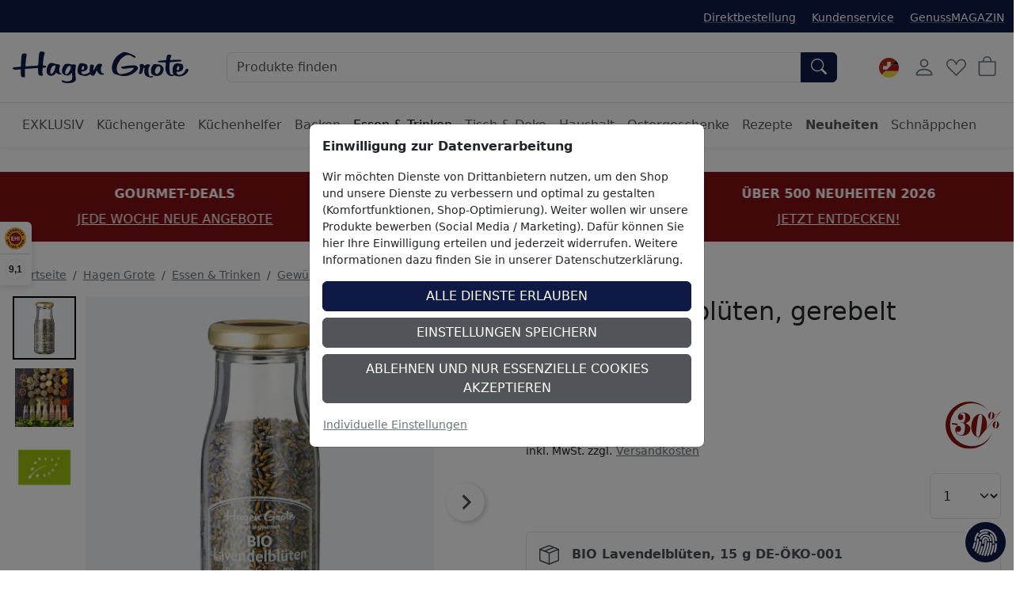

--- FILE ---
content_type: text/html; charset=ISO-8859-1
request_url: https://www.hagengrote.ch/hagen-grote/p/bio-lavendelblueten-gerebelt
body_size: 35519
content:
<!DOCTYPE html>

	
	
	

<html lang="de" data-bs-theme="light">
<head>
	
	<title>BIO Lavendelblüten, gerebelt - Hagen Grote Schweiz Shop</title>
	<meta name="description" content="BIO Lavendelblüten, gerebelt online kaufen - Im Hagen Grote Online Shop können Sie jetzt Küchengeräte, Zubehör &amp; Lebensmittel online bestellen!">
	<meta name="page-topic" content="BIO Lavendelblüten, gerebelt Versandbranche">
	
	<meta name="dcterms.rightsHolder" content="W E B S A L E A G">
  	<meta name="dcterms.rights" content="Dieses Template ist geschützt.">
  	<meta name="dcterms.dateCopyrighted" content="2026">
  	<meta name="generator" content="Websale V8s">
  	<meta name="robots" content="index,follow">
  	<meta charset="ISO-8859-1">
  	<base href="https://www.hagengrote.ch/$WS/hg1ht/websale8_shop-hg1ht/benutzer/templates/04-ch/product/">
	
  		<link rel="canonical" href="https://www.hagengrote.ch/hagen-grote/p/bio-lavendelblueten-gerebelt">
	
	
	
		
	
	
		
		
		
		<link rel="alternate" href="https://www.hagengrote.ch/hagen-grote/p/bio-lavendelblueten-gerebelt" hreflang="de-CH">
		
		
		
			
			
			
				
				
			
			<link rel="alternate" href="https://www.hagengrote.de/hagen-grote/p/bio-lavendelblueten-gerebelt" hreflang="de-DE">
		
			
			
			
			<link rel="alternate" href="https://www.hagengrote.at/hagen-grote/p/bio-lavendelblueten-gerebelt" hreflang="de-AT">
		
			
			
			
			<link rel="alternate" href="https://fr.hagengrote.ch/hagen-grote/p/fleurs-de-lavande-bio" hreflang="fr-CH">
		
			
			
			
			<link rel="alternate" href="https://www.hagengrote.fr/hagen-grote/p/fleurs-de-lavande-bio" hreflang="fr-FR">
		
		<link rel="alternate" hreflang="x-default" href="https://www.hagengrote.de/hagen-grote/p/bio-lavendelblueten-gerebelt">
	

	
	
  	<meta name="viewport" content="width=device-width, initial-scale=1">
	
	<link rel="apple-touch-icon" sizes="57x57" href="/$WS/hg1ht/websale8_shop-hg1ht/benutzer/templates/images/favicon/apple-icon-57x57.png">
	<link rel="apple-touch-icon" sizes="60x60" href="/$WS/hg1ht/websale8_shop-hg1ht/benutzer/templates/images/favicon/apple-icon-60x60.png">
	<link rel="apple-touch-icon" sizes="72x72" href="/$WS/hg1ht/websale8_shop-hg1ht/benutzer/templates/images/favicon/apple-icon-72x72.png">
	<link rel="apple-touch-icon" sizes="76x76" href="/$WS/hg1ht/websale8_shop-hg1ht/benutzer/templates/images/favicon/apple-icon-76x76.png">
	<link rel="apple-touch-icon" sizes="114x114" href="/$WS/hg1ht/websale8_shop-hg1ht/benutzer/templates/images/favicon/apple-icon-114x114.png">
	<link rel="apple-touch-icon" sizes="120x120" href="/$WS/hg1ht/websale8_shop-hg1ht/benutzer/templates/images/favicon/apple-icon-120x120.png">
	<link rel="apple-touch-icon" sizes="144x144" href="/$WS/hg1ht/websale8_shop-hg1ht/benutzer/templates/images/favicon/apple-icon-144x144.png">
	<link rel="apple-touch-icon" sizes="152x152" href="/$WS/hg1ht/websale8_shop-hg1ht/benutzer/templates/images/favicon/apple-icon-152x152.png">
	<link rel="apple-touch-icon" sizes="180x180" href="/$WS/hg1ht/websale8_shop-hg1ht/benutzer/templates/images/favicon/apple-icon-180x180.png">
	<link rel="icon" type="image/png" sizes="192x192"  href="/$WS/hg1ht/websale8_shop-hg1ht/benutzer/templates/images/favicon/android-icon-192x192.png">
	<link rel="icon" type="image/png" sizes="32x32" href="/$WS/hg1ht/websale8_shop-hg1ht/benutzer/templates/images/favicon/favicon-32x32.png">
	<link rel="icon" type="image/png" sizes="96x96" href="/$WS/hg1ht/websale8_shop-hg1ht/benutzer/templates/images/favicon/favicon-96x96.png">
	<link rel="icon" type="image/png" sizes="16x16" href="/$WS/hg1ht/websale8_shop-hg1ht/benutzer/templates/images/favicon/favicon-16x16.png">
	<link rel="manifest" href="/$WS/hg1ht/websale8_shop-hg1ht/benutzer/templates/images/favicon/manifest.json">
	<meta name="msapplication-TileColor" content="#ffffff">
	<meta name="msapplication-TileImage" content="/$WS/hg1ht/websale8_shop-hg1ht/benutzer/templates/images/favicon/ms-icon-144x144.png">
	<meta name="theme-color" content="#ffffff">
	
	
	
	
	


		
		
			
			
			
			

			
				
				
				
				
				
					
						
						
					
						
						
					
						
						
					
						
						
					
						
						
					
						
						
					
						
						
					
						
						
					
						
						
					
						
						
					
						
						
					
						
						
					
						
						
					
						
						
					
						
						
					
						
						
					
						
						
					
						
						
					
						
						
					
						
						
					
						
						
					
						
						
					
						
						
					
						
						
					
						
						
					
						
						
					
						
						
					
						
						
					
						
						
					
						
						
					
						
						
					
						
						
					
						
						
					
						
						
					
						
						
					
						
						
					
						
						
					
						
						
					
						
						
					
						
						
					
						
						
					
						
						
					
						
						
					
						
						
					
						
						
					
						
						
					
						
						
					
						
						
					
						
						
					
						
						
					
						
						
					
						
						
					
						
						
					
						
						
					
						
						
					
						
						
					
						
						
					
						
						
					
						
						
					
						
						
					
						
						
					
						
						
					
						
						
					
						
						
					
						
						
					
						
						
					
						
						
					
						
						
					
						
						
					
						
						
					
						
						
					
				
			
		


	<link rel="stylesheet" href="https://use.typekit.net/rom3xze.css">

	<link rel="stylesheet" href="/$WS/hg1ht/websale8_shop-hg1ht/benutzer/templates/04-ch/../css_min/wsTemplateProduct_c86f157922.min.css">
	
	
	
		<script src="/$WS/hg1ht/websale8_shop-hg1ht/benutzer/templates/dist/vendor/custom-elements-es5-adapter.js"></script>
		<script src="/$WS/hg1ht/websale8_shop-hg1ht/benutzer/templates/dist/vendor/webcomponents-loader.js"></script>
		<script defer src="/$WS/hg1ht/websale8_shop-hg1ht/benutzer/templates/dist/bundle.js"></script>
	
	
	
	<script>
		GTMdataLayer = [];
		window.dataLayer = window.dataLayer || [];

		function consentGtag() {
			window.dataLayer.push(arguments);
			GTMdataLayer.push(arguments)
		}

		consentGtag("consent", "default", {
			ad_personalization: "denied",
			ad_storage: "denied",
			ad_user_data: "denied",
			analytics_storage: "denied",
			functionality_storage: "denied",
			personalization_storage: "denied",
			security_storage: "granted",
			wait_for_update: 300,
		});

		consentGtag("set", "ads_data_redaction", true);
	</script>

	
		<script>
			(function(w,d,s,l,i){w[l]=w[l]||[];w[l].push({'gtm.start':
			new Date().getTime(),event:'gtm.js'});var f=d.getElementsByTagName(s)[0],
			j=d.createElement(s),dl=l!='dataLayer'?'&l='+l:'';j.async=true;j.src=
			'//www.googletagmanager.com/gtm.js?id='+i+dl;f.parentNode.insertBefore(j,f);
			})(window,document,'script','GTMdataLayer','GTM-5476H9W');
		</script>
		<script>
			(function(w,d,s,l,i){w[l]=w[l]||[];w[l].push({'gtm.start':    
				new Date().getTime(),event:'gtm.js'});var f=d.getElementsByTagName(s)[0],    
				j=d.createElement(s),dl=l!='dataLayer'?'&l='+l:'';j.async=true;j.src=    
				'https://server-side-tagging.hagengrote.ch/gtm.js?id='+i+dl;f.parentNode.insertBefore(j,f);    
				})(window,document,'script','GTMdataLayer','GTM-KS9P7Z26');
		</script>

	<script async src="https://www.googletagmanager.com/gtag/js?id=DC-10289847"></script>
	<script>
		function gtag(){
			dataLayer.push(arguments);
		}
		gtag('js', new Date());
		gtag('config', 'DC-10289847');
	</script>

	
	<script>
		
		
		

		GTMdataLayer.push({
			'shopID': 'hagengrote CH',
			'userId': undefined
		});
		
		GTMdataLayer.push({
			'event': 'cookieConsent', 'consents': {
				'google': true
				
				
				
				
				
				
				
				
				
			}
		});

		

		
			GTMdataLayer.push({
				'event': 'EECproductDetailView', 'ecommerce': {
					'currencyCode': 'CHF',
					'detail': {
						'actionField': {'list': 'Hagen Grote/Essen & Trinken/Gewürze/Gewürze'},
						'products': [{
							'name': "BIO Lavendelblüten, gerebelt",
							'id': '342X19',
							'price': '6.95',
							'brand': '',
							'category': "Gewürze",
							'position': 1
						}]
					}
				}
			});
			
			
			
			
				
					
				
			
		

		

		

		

		

		

		

		

		
	</script>


	
	
   
		
			<script>
				gtag('event', 'conversion', {
					'allow_custom_scripts': true,
					'u1': '342X19',
					'u2': 'https://www.hagengrote.ch/hagen-grote/p/bio-lavendelblueten-gerebelt',
					'send_to': 'DC-10289847/produ0/dynam0+standard'
				});
			</script>
      
	
   
	


	
	<script>
		document.addEventListener('ffReady', function (event) {
			factfinder.communication.EventAggregator.addBeforeHistoryPushCallback(function (res, event, url) {
				parameterName = 'em_cmp'
				const regex = new RegExp(`[?&]${parameterName}=([^&#]*)`);
				const match = url.match(regex);
				if (match) {
					const decodedValue = decodeURIComponent(match[1]);
					const urlDecoded = url.replace(parameterName + '=' + match[1], parameterName + '=' + decodedValue);
					factfinder.communication.Util.pushParameterToHistory(res, urlDecoded, event);
					return false;
				} else {
					return true;
				}
			})
		});
	</script>
	
	
	<script>
		document.addEventListener("ffReady", function(event) {
			const factfinder = event.factfinder;
			factfinder.communication.pppConf.entries = [
				{
					"value": 24,
					"default": true,
					"selected": true
				},
				{
					"value": 48,
					"default": false,
					"selected": false
				},
				{
					"value": 96,
					"default": false,
					"selected": false
				},
				{
					"value": 128,
					"default": false,
					"selected": false
				}
			];
		});
	</script>
	
	

	<script src="https://integrations.etrusted.com/applications/widget.js/v2" async defer></script>
</head>
<body id="wsProductPageBody">
	
	
	
	
	

	
	
	
	
	<ff-communication url="https://hagengrote.fact-finder.de/fact-finder" version="ng" api="v5" channel="HagenGrote_ch" sid="7c4c0e303839783ff63fd010489ced" parameter-whitelist="query,page" default-query="*"></ff-communication>
	
	
	<noscript><iframe src="//www.googletagmanager.com/ns.html?id=GTM-5476H9W" height="0" width="0" style="display:none;visibility:hidden"></iframe></noscript>
	
	
	
		
			
			
			<section class=" py-3 text-center mb-3" style="background-color: #811014; color: #ffffff;">
				<div class="container-xxl">
					<div id="wsPromotionBanner" class="splide">
						<div class="splide__track">
							<ul class="splide__list">

								
									
								
								

								
								
								
								
								
									<li class="splide__slide">
										<div class="mb-2"><b>ÜBER 500 NEUHEITEN 2026</b></div>
										<a href="/hagen-grote/neuheiten?em_src=cp&em_cmp=textband/neuheiten-c" style="color: #ffffff;" onclick="window.emos3.send({marker: 'HG_Startseite/Textband', type: 'event'});">JETZT ENTDECKEN!</a>
									</li>
								
								
									<li class="splide__slide">
										<div class="mb-2"><b>GOURMET-DEALS</b></div>
										<a href="/hagen-grote/schnaeppchen/gourmet-deals" style="color: #ffffff;" onclick="window.emos3.send({marker: 'HG_Startseite/Textband', type: 'event'});">JEDE WOCHE NEUE ANGEBOTE</a>
									</li>
								
								
									<li class="splide__slide">
										<div class="mb-2"><b>WINTER-SALE</b></div>
										<a href="/hagen-grote-winter-sale?em_src=cp&em_cmp=textband/wintersale-lp" style="color: #ffffff;" onclick="window.emos3.send({marker: 'HG_Startseite/Textband', type: 'event'});">BIS ZU 70% SPAREN!</a>
									</li>
								
								
								
							</ul>
						</div>
					</div>
				</div>
			</section>
		
	

	
	
	

	

	
		<header class="bg-body fixed-top shadow-sm">
			
			
			
			<div class="visually-hidden-focusable text-center py-2 border-bottom"><button type="button" class="btn btn-link" onclick="location.href=location.href+'#wsMainContent'">Hauptregion der Seite anspringen</button></div>
			<div class="wsHeaderUpperBar pt-2 pb-2">
				<div class="container-xxl d-flex">
					
					<ul class="list-inline ms-auto d-none d-xl-inline-block small mb-0 mt-1">
						<li class="list-inline-item me-3">
							<a href="/?websale8=hg1ht.04-ch&act=direct_order">Direktbestellung</a>
						</li>
						<li class="list-inline-item me-3">
							<a href="https://www.hagengrote.ch/kundenservice">Kundenservice</a>
						</li>
						<li class="list-inline-item">
							<a href="https://www.hagengrote.ch/genussmagazin/" target="_blank">GenussMAGAZIN</a>
						</li>
					</ul>
				</div>
			</div>
			<nav id="wsMainNavigation" class="container-xxl navbar p-2 px-lg-3 py-lg-4 flex-nowrap">
				
				<div class="d-flex">
					
						<button type="button" class="navbar-toggler p-1 me-1 border-0 d-lg-none" title="Navigation öffnen" data-bs-toggle="offcanvas" data-bs-target="#wsNavigationOffcanvas"><svg id="Ebene_1" role="img" xmlns="http://www.w3.org/2000/svg" width="25" height="25" fill="currentColor" viewBox="0 0 16 16" aria-label="Dieses Bild zeigt ein Burger-Men&uuml; Icon"><path fill-rule="evenodd" d="M2.5 12a.5.5 0 0 1 .5-.5h10a.5.5 0 0 1 0 1H3a.5.5 0 0 1-.5-.5zm0-4a.5.5 0 0 1 .5-.5h10a.5.5 0 0 1 0 1H3a.5.5 0 0 1-.5-.5zm0-4a.5.5 0 0 1 .5-.5h10a.5.5 0 0 1 0 1H3a.5.5 0 0 1-.5-.5z"/></svg></button>
						<button type="button" onclick="wsFocusSearch()" class="navbar-toggler p-1 me-1 border-0 d-md-none" title="Navigation öffnen" data-bs-toggle="offcanvas" data-bs-target="#wsNavigationOffcanvas"><svg role="img" xmlns="http://www.w3.org/2000/svg" width="20" height="20" fill="currentColor" viewBox="0 0 16 16" class="align-text-bottom" aria-label="Dieses Bild zeigt eine Lupe"><path d="M11.742 10.344a6.5 6.5 0 1 0-1.397 1.398h-.001c.03.04.062.078.098.115l3.85 3.85a1 1 0 0 0 1.415-1.414l-3.85-3.85a1.007 1.007 0 0 0-.115-.1zM12 6.5a5.5 5.5 0 1 1-11 0 5.5 5.5 0 0 1 11 0z"></path></svg></button>
					
	
	
		<a href="https://www.hagengrote.ch/hagen-grote" title="Zur Startseite von Hagen Grote" class="d-inline-block my-auto"><img src="/$WS/hg1ht/websale8_shop-hg1ht/benutzer/templates/images/Logo_HG.svg" alt="Firmenlogo von Hagen Grote GmbH" height="40" width="222" class="wsHeaderLogoDesktop wsHeaderLogoHG"></a>
	

				</div>
				<div class="d-none d-md-flex w-auto flex-fill mx-4 mx-lg-5 position-relative">
					
					<form role="search" action="https://www.hagengrote.ch" method="get" accept-charset="UTF-8" class="w-100">
						<input type="hidden" name="act" value="search">
						<ff-searchbox use-suggest="true" hide-suggest-onblur="true" class="input-group">
								<input type="search" name="query" class="form-control" placeholder="Produkte finden">
							<ff-searchbutton>
								<button type="submit" class="btn btn-primary rounded-start-0" title="Suche abschicken"><svg role="img" xmlns="http://www.w3.org/2000/svg" width="20" height="20" fill="currentColor" viewBox="0 0 16 16" class="align-text-bottom" aria-label="Dieses Bild zeigt eine Lupe"><path d="M11.742 10.344a6.5 6.5 0 1 0-1.397 1.398h-.001c.03.04.062.078.098.115l3.85 3.85a1 1 0 0 0 1.415-1.414l-3.85-3.85a1.007 1.007 0 0 0-.115-.1zM12 6.5a5.5 5.5 0 1 1-11 0 5.5 5.5 0 0 1 11 0z"/></svg></button>
							</ff-searchbutton>
						</ff-searchbox>
					</form>
					<ff-suggest suggest-onfocus="true" hide-suggest-onblur="false" unresolved>
						<section class="wsFFSuggestSection">
							<div data-container="productName">
								<p class="fw-semibold lead mb-2">Produkte</p>
								<div>
									<ff-suggest-item type="productName" class="wsCursorPointer">
										<div>{{{name}}}</div>
									</ff-suggest-item>
								</div>
							</div>
						</section>
						
						<section class="wsFFSuggestSection">
							<div data-container="category">
								<p class="fw-semibold lead mb-2">Kategorie</p>
								<div>
									<ff-suggest-item type="category" class="wsCursorPointer d-flex justify-content-between">
										<div>{{{name}}}</div>
										<div>{{{hitCount}}} Produkte</div>
									</ff-suggest-item>
								</div>
							</div>
						</section>
						<section class="wsFFSuggestSection">
							<div data-container="category">
								<p class="fw-semibold lead mb-2">Rezept</p>
								<div>
									<ff-suggest-item type="recipe" class="wsCursorPointer d-flex justify-content-between">
										<div>{{{name}}}</div>
									</ff-suggest-item>
								</div>
							</div>
						</section>
					</ff-suggest>
					<script>
						document.querySelector("ff-suggest").addEventListener("suggest-item-clicked", function(e) {
							var ffSuggestItem = e.detail.element;
							var suggestionData = e.detail.suggestion;
							/* if (suggestionData.type === "productName") {
								var link = suggestionData.attributes["deeplink"];
								location.href = link;
								ffSuggestItem.ffPreventDefault = true;
							} */
							
								var mainLink = "https://www.hagengrote.ch/?act=search&";
								if (suggestionData.type === "category") {
									var parameter = suggestionData.searchParams;
									var indexN = parameter.indexOf('?');
									parameter = parameter.slice(indexN+1);
									mainLink += parameter;
									location.href = mainLink;
								}
								if (suggestionData.type === "searchTerm") {
									var searchName = suggestionData.name;
									searchName = searchName.replace(/<\/?[^>]+(>|$)/g, "");
									var query = "query="+searchName;
									mainLink += query;
									location.href = mainLink;
								}
								if (suggestionData.type === "recipe") {
									var link = suggestionData.attributes["ProductLink"];
									location.href = link;
									ffSuggestItem.ffPreventDefault = true;
								}
							
						});
					</script>
				</div>

			
				<div class="d-none d-lg-block">
					<!-- eTrusted widget tag -->
					<etrusted-widget data-etrusted-widget-id="wdg-b065d8a8-c673-428a-9e96-9da361d4fc08"></etrusted-widget>
				</div>

				<div class="d-flex">
					
					<div id="wsGoogleTranslation" class="dropdown my-auto me-2">
						
							<button type="button" class="btn btn-link p-1 text-decoration-none" data-bs-toggle="dropdown" aria-expanded="false" title="Klicken Sie hier, um einen anderen Ländershop auszuwählen">
								
								
								
								
									<img id="wsLanguageSelected" src="/$WS/hg1ht/websale8_shop-hg1ht/benutzer/templates/images/country/HG_Onlineshop-Relaunch_Sprachauswahl_Fahnen_Kreis_100x100px_4_ch-de.svg" height="25" width="25" loading="lazy" alt="Dieses Bild zeigt eine Schweizer und Deutschland Fahne">
								
								
							</button>
						<ul class="dropdown-menu notranslate">
							<li class="dropdown-item wsCursorPointer" onclick="changeSubshop('de')">
								<img src="/$WS/hg1ht/websale8_shop-hg1ht/benutzer/templates/images/country/HG_Onlineshop-Relaunch_Sprachauswahl_Fahnen_Kreis_100x100px_1_de.svg" height="30" width="30" class="me-2" loading="lazy" alt="Dieses Bild zeigt eine Deutschland Fahne">DE
							</li>
							<li class="dropdown-item wsCursorPointer" onclick="changeSubshop('at')">
								<img src="/$WS/hg1ht/websale8_shop-hg1ht/benutzer/templates/images/country/HG_Onlineshop-Relaunch_Sprachauswahl_Fahnen_Kreis_100x100px_6_at.svg" height="30" width="30" class="me-2" loading="lazy" alt="Dieses Bild zeigt eine &Ouml;sterreich Fahne">AT
							</li>
							<li class="dropdown-item wsCursorPointer" onclick="changeGoogleLanguageModal('nl')">
								<img src="/$WS/hg1ht/websale8_shop-hg1ht/benutzer/templates/images/country/HG_Onlineshop-Relaunch_Sprachauswahl_Fahnen_Kreis_100x100px_9_nl.svg" height="30" width="30" class="me-2" loading="lazy" alt="Dieses Bild zeigt eine Niederlande Fahne">NL
							</li>
							<li class="dropdown-item wsCursorPointer" onclick="changeGoogleLanguageModal('en')">
								<img src="/$WS/hg1ht/websale8_shop-hg1ht/benutzer/templates/images/country/HG_Onlineshop-Relaunch_Sprachauswahl_Fahnen_Kreis_100x100px_2_en.svg" height="30" width="30" class="me-2" loading="lazy" alt="Dieses Bild zeigt eine Amerika und Gro&szlig;britannien Fahne">EN
							</li>
							<li class="dropdown-item wsCursorPointer" onclick="changeSubshop('fr')">
								<img src="/$WS/hg1ht/websale8_shop-hg1ht/benutzer/templates/images/country/HG_Onlineshop-Relaunch_Sprachauswahl_Fahnen_Kreis_100x100px_3_fr.svg" height="30" width="30" class="me-2" loading="lazy" alt="Dieses Bild zeigt eine Frankreich Fahne">FR
							</li>
							<li class="dropdown-item wsCursorPointer" onclick="changeGoogleLanguageModal('it')">
								<img src="/$WS/hg1ht/websale8_shop-hg1ht/benutzer/templates/images/country/HG_Onlineshop-Relaunch_Sprachauswahl_Fahnen_Kreis_100x100px_8_it.svg" height="30" width="30" class="me-2" loading="lazy" alt="Dieses Bild zeigt eine Italien Fahne">IT
							</li>
							<li class="dropdown-item wsCursorPointer" onclick="changeGoogleLanguageModal('es')">
								<img src="/$WS/hg1ht/websale8_shop-hg1ht/benutzer/templates/images/country/HG_Onlineshop-Relaunch_Sprachauswahl_Fahnen_Kreis_100x100px_7_es.svg" height="30" width="30" class="me-2" loading="lazy" alt="Dieses Bild zeigt eine Spanien Fahne">ES
							</li>
							<li class="dropdown-item wsCursorPointer" onclick="changeSubshop('ch-fr')">
								<img src="/$WS/hg1ht/websale8_shop-hg1ht/benutzer/templates/images/country/HG_Onlineshop-Relaunch_Sprachauswahl_Fahnen_Kreis_100x100px_5_ch-fr.svg" height="30" width="30" class="me-2" loading="lazy" alt="Dieses Bild zeigt eine Schweiz und Frankreich Fahne">CH-FR
							</li>
							<li class="dropdown-item wsCursorPointer" onclick="changeSubshop('ch-de', this)">
								<img src="/$WS/hg1ht/websale8_shop-hg1ht/benutzer/templates/images/country/HG_Onlineshop-Relaunch_Sprachauswahl_Fahnen_Kreis_100x100px_4_ch-de.svg" height="30" width="30" class="me-2" loading="lazy" alt="Dieses Bild zeigt eine Schweiz und Deutschland Fahne">CH-DE
							</li>
						</ul>
						<div id="google_translate_element" style="display: none !important;" class="notranslate"></div>
					</div>
				
				<div id="wsHeaderUserAccountButton">
	
		
			<button type="button" class="btn btn-link p-1 me-1" title="Kundenkonto" data-bs-toggle="offcanvas" data-bs-target="#wsLoginOffcanvas"><svg role="img" xmlns="http://www.w3.org/2000/svg" width="28" height="28" fill="currentColor" viewBox="0 0 16 16" aria-label="Dieses Bild zeigt ein User Icon"><path d="M8 8a3 3 0 1 0 0-6 3 3 0 0 0 0 6zm2-3a2 2 0 1 1-4 0 2 2 0 0 1 4 0zm4 8c0 1-1 1-1 1H3s-1 0-1-1 1-4 6-4 6 3 6 4zm-1-.004c-.001-.246-.154-.986-.832-1.664C11.516 10.68 10.289 10 8 10c-2.29 0-3.516.68-4.168 1.332-.678.678-.83 1.418-.832 1.664h10z"/></svg></button>
		
		
</div>
				
				
				<button type="button" class="btn btn-link p-1 me-1 position-relative" title="Merkliste" data-bs-toggle="offcanvas" data-bs-target="#wsMemolistOffcanvas" onclick="wsLoadMemolist();"><svg role="img" xmlns="http://www.w3.org/2000/svg" width="25" height="25" fill="currentColor" viewBox="0 0 16 16" aria-label="Dieses Bild zeigt ein Herz Icon"><path d="m8 6.236-.894-1.789c-.222-.443-.607-1.08-1.152-1.595C5.418 2.345 4.776 2 4 2 2.324 2 1 3.326 1 4.92c0 1.211.554 2.066 1.868 3.37.337.334.721.695 1.146 1.093C5.122 10.423 6.5 11.717 8 13.447c1.5-1.73 2.878-3.024 3.986-4.064.425-.398.81-.76 1.146-1.093C14.446 6.986 15 6.131 15 4.92 15 3.326 13.676 2 12 2c-.777 0-1.418.345-1.954.852-.545.515-.93 1.152-1.152 1.595L8 6.236zm.392 8.292a.513.513 0 0 1-.784 0c-1.601-1.902-3.05-3.262-4.243-4.381C1.3 8.208 0 6.989 0 4.92 0 2.755 1.79 1 4 1c1.6 0 2.719 1.05 3.404 2.008.26.365.458.716.596.992a7.55 7.55 0 0 1 .596-.992C9.281 2.049 10.4 1 12 1c2.21 0 4 1.755 4 3.92 0 2.069-1.3 3.288-3.365 5.227-1.193 1.12-2.642 2.48-4.243 4.38z"/></svg><span id="wsMemolistEntries">
	
</span></button>
				
				
					<a href="https://www.hagengrote.ch/?websale8=hg1ht.04-ch" class="btn btn-link p-1 position-relative" aria-label="Warenkorb">
						<svg role="img" xmlns="http://www.w3.org/2000/svg" width="25" height="25" fill="currentColor" viewBox="0 0 16 16" aria-label="Dieses Bild zeigt ein Warenkorb Icon"><path d="M8 1a2.5 2.5 0 0 1 2.5 2.5V4h-5v-.5A2.5 2.5 0 0 1 8 1zm3.5 3v-.5a3.5 3.5 0 1 0-7 0V4H1v10a2 2 0 0 0 2 2h10a2 2 0 0 0 2-2V4h-3.5zM2 5h12v9a1 1 0 0 1-1 1H3a1 1 0 0 1-1-1V5z"/></svg><span id="wsBasketEntries">
	
</span>
					</a>
				</div>
				
				
					<div class="offcanvas offcanvas-end" tabindex="-1" id="wsLoginOffcanvas">
						<div class="offcanvas-header p-2 p-lg-3">
							<p class="offcanvas-title h5">Anmelden</p>
							<button type="button" class="btn-close text-reset" data-bs-dismiss="offcanvas" title="Schließen"></button>
						</div>
						<div class="offcanvas-body p-2 p-lg-3">
							<div id="wsQuickLoginSubShopAccessDenied"></div>
							<div id="wsQuickLoginFormWrapper">
								
	<form action="https://www.hagengrote.ch/websale8/" method="post" id="wsQuickLoginForm">
<input type="hidden" name="Ctx" value="%7bver%2f8%2fver%7d%7bst%2f40c%2fst%7d%7bcmd%2f0%2fcmd%7d%7bm%2fwebsale%2fm%7d%7bs%2fhg1ht%2fs%7d%7bl%2f04%2dch%2fl%7d%7bmi%2f000329%2fmi%7d%7bpi%2f342X19%2fpi%7d%7bpoh%2f1%2fpoh%7d%7bssl%2fx%2fssl%7d%7bmd5%2fea2c81f00208fac9c72d14927f0513b1%2fmd5%7d">
<input type="hidden" name="csrf_antiforge" value="61F3D6A5FAAD2291D7EA688C62FF449C">

		<div class="form-floating mb-3">
			<input type="email" name="input_login_email" value="" autocomplete="email" placeholder="E-Mail" class="form-control">
			<label>E-Mail</label>
		</div>
		<div class="input-group mb-3">
			<div class="form-floating">
				<input type="password" name="input_login_pw" value="" autocomplete="current-password" maxlength="128" placeholder="Passwort" class="form-control">
				<label>Passwort</label>
			</div>
			
	<span class="input-group-text p-0">
		<button type="button" class="wsShowPasswordBtn btn btn-link h-100" title="Passwort anzeigen"><svg role="img" xmlns="http://www.w3.org/2000/svg" width="25" height="25" fill="currentColor" viewBox="0 0 16 16" aria-label="Dieses Bild zeigt ein ge&ouml;ffnetes Auge Icon"><path d="M16 8s-3-5.5-8-5.5S0 8 0 8s3 5.5 8 5.5S16 8 16 8zM1.173 8a13.133 13.133 0 0 1 1.66-2.043C4.12 4.668 5.88 3.5 8 3.5c2.12 0 3.879 1.168 5.168 2.457A13.133 13.133 0 0 1 14.828 8c-.058.087-.122.183-.195.288-.335.48-.83 1.12-1.465 1.755C11.879 11.332 10.119 12.5 8 12.5c-2.12 0-3.879-1.168-5.168-2.457A13.134 13.134 0 0 1 1.172 8z"/><path d="M8 5.5a2.5 2.5 0 1 0 0 5 2.5 2.5 0 0 0 0-5zM4.5 8a3.5 3.5 0 1 1 7 0 3.5 3.5 0 0 1-7 0z"/></svg></button>
		<button type="button" class="wsHidePasswordBtn btn btn-link h-100 d-none" title="Passwort verbergen"><svg role="img" xmlns="http://www.w3.org/2000/svg" width="25" height="25" fill="currentColor" viewBox="0 0 16 16" aria-label="Dieses Bild zeigt ein geschlossenes Auge Icon"><path d="M13.359 11.238C15.06 9.72 16 8 16 8s-3-5.5-8-5.5a7.028 7.028 0 0 0-2.79.588l.77.771A5.944 5.944 0 0 1 8 3.5c2.12 0 3.879 1.168 5.168 2.457A13.134 13.134 0 0 1 14.828 8c-.058.087-.122.183-.195.288-.335.48-.83 1.12-1.465 1.755-.165.165-.337.328-.517.486l.708.709z"/><path d="M11.297 9.176a3.5 3.5 0 0 0-4.474-4.474l.823.823a2.5 2.5 0 0 1 2.829 2.829l.822.822zm-2.943 1.299.822.822a3.5 3.5 0 0 1-4.474-4.474l.823.823a2.5 2.5 0 0 0 2.829 2.829z"/><path d="M3.35 5.47c-.18.16-.353.322-.518.487A13.134 13.134 0 0 0 1.172 8l.195.288c.335.48.83 1.12 1.465 1.755C4.121 11.332 5.881 12.5 8 12.5c.716 0 1.39-.133 2.02-.36l.77.772A7.029 7.029 0 0 1 8 13.5C3 13.5 0 8 0 8s.939-1.721 2.641-3.238l.708.709zm10.296 8.884-12-12 .708-.708 12 12-.708.708z"/></svg></button>
	</span>

		</div>
		<div class="form-check mb-3">
			<input id="wsStaySignedIn" type="checkbox" class="form-check-input wsCursorPointer" name="ws_name_checkbox_stay_fully_signed_in">
			<label for="wsStaySignedIn" class="form-check-label wsCursorPointer">Angemeldet bleiben</label>
		</div>
		<button type="submit" class="btn btn-primary w-100" title="Anmelden" onclick="return ws_AJAXsendFormTemplate('wsQuickLoginForm', 'ISO-8859-1', ws_AJAXSendLoginStart, ws_AJAXSendLoginError, 'ws_AJAXSendLoginResponseSuccess()', 'ws_AJAXSendLoginResponseError()');">Anmelden</button>
	</form>
	<div class="dropdown-divider my-3"></div>
	<a href="https://www.hagengrote.ch/?websale8=hg1ht.04-ch&type=loginUser&otploginmode=LoginNewUser" class="p-0">Neu hier? Registrieren</a><br>
	<a href="https://www.hagengrote.ch/?websale8=hg1ht.04-ch&type=RequestPW" class="p-0">Passwort vergessen?</a>

							</div>
						</div>
					</div>
				
				
				<div class="offcanvas offcanvas-end" tabindex="-1" id="wsMemolistOffcanvas">
					<div class="offcanvas-header p-2 p-lg-3">
						<p class="offcanvas-title h5">Merkliste</p>
						<button type="button" class="btn-close text-reset" data-bs-dismiss="offcanvas" title="Schließen"></button>
					</div>
					<div class="offcanvas-body p-2 p-lg-3">
						<div id="wsMemolistOffcanvasContent">
							
	
	<p>Sie haben keine Produkte auf der Merkliste!</p>

						</div>
					</div>
				</div>
				
				<div class="offcanvas offcanvas-end" tabindex="-1" id="wsBasketOffcanvas">
					<div class="offcanvas-header p-2 p-lg-3">
						<p class="offcanvas-title h5">Warenkorb</p>
						<button type="button" class="btn-close text-reset" data-bs-dismiss="offcanvas" title="Schließen"></button>	
					</div>
					
							
					
					<div id="wsBasketOffcanvasFreeDeliveryRest">
						
	<div class="alert alert-info text-center small py-2 px-3 m-2 m-lg-3">Es fehlen noch <b>120,00&nbsp;Fr.</b> bis zur Versandkostenfreiheit.</div>
	
				
	
	
				
					</div>			
					<div class="offcanvas-body p-2 p-lg-3">										
						<div id="wsBasketOffcanvasContentError"></div>					
						<div id="wsBasketOffcanvasContent">						
							
	
	
	
	

	
	
	<p>Sie haben keine Produkte im Warenkorb!</p>

						</div>
					</div>
				</div>
				
				<div class="offcanvas offcanvas-start" tabindex="-1" id="wsNavigationOffcanvas">
					<div class="offcanvas-body p-2 p-lg-3">
						<div class="d-flex w-100">
							<button type="button" class="btn-close text-reset my-auto me-2 p-2" data-bs-dismiss="offcanvas" title="Schließen"></button>
						</div>
						
						<form role="search" action="https://www.hagengrote.ch" method="get" accept-charset="UTF-8" class="w-100 mt-3">
							<input type="hidden" name="act" value="search">
							<ff-searchbox use-suggest="true" hide-suggest-onblur="true" class="input-group">
								<input type="search" id="wsMobileSearchInput" name="query" class="form-control" placeholder="Produkte finden">
								<ff-searchbutton>
									<button type="submit" class="btn btn-primary rounded-start-0" title="Suche abschicken"><svg role="img" xmlns="http://www.w3.org/2000/svg" width="20" height="20" fill="currentColor" viewBox="0 0 16 16" class="align-text-bottom" aria-label="Dieses Bild zeigt eine Lupe"><path d="M11.742 10.344a6.5 6.5 0 1 0-1.397 1.398h-.001c.03.04.062.078.098.115l3.85 3.85a1 1 0 0 0 1.415-1.414l-3.85-3.85a1.007 1.007 0 0 0-.115-.1zM12 6.5a5.5 5.5 0 1 1-11 0 5.5 5.5 0 0 1 11 0z"/></svg></button>
								</ff-searchbutton>
							</ff-searchbox>
						</form>
						<div id="wsNavbarMobileWrapper">
							

							
								
							

							

							
								<div id="wsNavbarMobileFirstLevel" class="navbar-nav me-auto my-2 active">
									<div class="accordion" id="wsMobileNavAccordion">
																			
											<div class="accordion-item ps-3">
												<div class="accordion-header p-0" data-bs-toggle="collapse" data-bs-target="#wsMobileNav000404" aria-expanded="true" aria-controls="wsMobileNav000404" data-navlink="https://www.hagengrote.ch/hagen-grote/exklusiv">
													<div class="row align-items-center">
														
														<div class="col"><span title="Weitere Kategorien zu 'EXKLUSIV'" class="nav-link">EXKLUSIV</span></div>														
														<div class="col-auto">
															<button type="button" title="Weitere Kategorien zu 'EXKLUSIV'" id="wsButton-000404" class="accordion-button collapsed" data-bs-toggle="collapse" data-bs-target="#wsMobileNav000404" aria-expanded="true" aria-controls="wsMobileNav000404"></button>
														</div>											
													</div>
												</div>
												
													<div id="wsMobileNav000404" data-index="000404" class="accordion-collapse collapse" data-bs-parent="#wsMobileNavAccordion">
														<div class="accordion-body" id="wsNavbarMobileTargetMenu-000404">
															<span class="spinner-border mx-auto d-block"></span>
														</div>
													</div>
												
											</div>
																			
											<div class="accordion-item ps-3">
												<div class="accordion-header p-0" data-bs-toggle="collapse" data-bs-target="#wsMobileNav000000" aria-expanded="true" aria-controls="wsMobileNav000000" data-navlink="https://www.hagengrote.ch/hagen-grote/kuechengeraete">
													<div class="row align-items-center">
														
														<div class="col"><span title="Weitere Kategorien zu 'Küchengeräte'" class="nav-link">Küchengeräte</span></div>														
														<div class="col-auto">
															<button type="button" title="Weitere Kategorien zu 'Küchengeräte'" id="wsButton-000000" class="accordion-button collapsed" data-bs-toggle="collapse" data-bs-target="#wsMobileNav000000" aria-expanded="true" aria-controls="wsMobileNav000000"></button>
														</div>											
													</div>
												</div>
												
													<div id="wsMobileNav000000" data-index="000000" class="accordion-collapse collapse" data-bs-parent="#wsMobileNavAccordion">
														<div class="accordion-body" id="wsNavbarMobileTargetMenu-000000">
															<span class="spinner-border mx-auto d-block"></span>
														</div>
													</div>
												
											</div>
																			
											<div class="accordion-item ps-3">
												<div class="accordion-header p-0" data-bs-toggle="collapse" data-bs-target="#wsMobileNav000003" aria-expanded="true" aria-controls="wsMobileNav000003" data-navlink="https://www.hagengrote.ch/hagen-grote/kuechenhelfer">
													<div class="row align-items-center">
														
														<div class="col"><span title="Weitere Kategorien zu 'Küchenhelfer'" class="nav-link">Küchenhelfer</span></div>														
														<div class="col-auto">
															<button type="button" title="Weitere Kategorien zu 'Küchenhelfer'" id="wsButton-000003" class="accordion-button collapsed" data-bs-toggle="collapse" data-bs-target="#wsMobileNav000003" aria-expanded="true" aria-controls="wsMobileNav000003"></button>
														</div>											
													</div>
												</div>
												
													<div id="wsMobileNav000003" data-index="000003" class="accordion-collapse collapse" data-bs-parent="#wsMobileNavAccordion">
														<div class="accordion-body" id="wsNavbarMobileTargetMenu-000003">
															<span class="spinner-border mx-auto d-block"></span>
														</div>
													</div>
												
											</div>
																			
											<div class="accordion-item ps-3">
												<div class="accordion-header p-0" data-bs-toggle="collapse" data-bs-target="#wsMobileNav000022" aria-expanded="true" aria-controls="wsMobileNav000022" data-navlink="https://www.hagengrote.ch/hagen-grote/backen">
													<div class="row align-items-center">
														
														<div class="col"><span title="Weitere Kategorien zu 'Backen'" class="nav-link">Backen</span></div>														
														<div class="col-auto">
															<button type="button" title="Weitere Kategorien zu 'Backen'" id="wsButton-000022" class="accordion-button collapsed" data-bs-toggle="collapse" data-bs-target="#wsMobileNav000022" aria-expanded="true" aria-controls="wsMobileNav000022"></button>
														</div>											
													</div>
												</div>
												
													<div id="wsMobileNav000022" data-index="000022" class="accordion-collapse collapse" data-bs-parent="#wsMobileNavAccordion">
														<div class="accordion-body" id="wsNavbarMobileTargetMenu-000022">
															<span class="spinner-border mx-auto d-block"></span>
														</div>
													</div>
												
											</div>
																			
											<div class="accordion-item ps-3">
												<div class="accordion-header p-0" data-bs-toggle="collapse" data-bs-target="#wsMobileNav000023" aria-expanded="true" aria-controls="wsMobileNav000023" data-navlink="https://www.hagengrote.ch/hagen-grote/essen-trinken">
													<div class="row align-items-center">
														
														<div class="col"><span title="Weitere Kategorien zu 'Essen &#38; Trinken'" class="nav-link">Essen &#38; Trinken</span></div>														
														<div class="col-auto">
															<button type="button" title="Weitere Kategorien zu 'Essen &#38; Trinken'" id="wsButton-000023" class="accordion-button collapsed" data-bs-toggle="collapse" data-bs-target="#wsMobileNav000023" aria-expanded="true" aria-controls="wsMobileNav000023"></button>
														</div>											
													</div>
												</div>
												
													<div id="wsMobileNav000023" data-index="000023" class="accordion-collapse collapse" data-bs-parent="#wsMobileNavAccordion">
														<div class="accordion-body" id="wsNavbarMobileTargetMenu-000023">
															<span class="spinner-border mx-auto d-block"></span>
														</div>
													</div>
												
											</div>
																			
											<div class="accordion-item ps-3">
												<div class="accordion-header p-0" data-bs-toggle="collapse" data-bs-target="#wsMobileNav000006" aria-expanded="true" aria-controls="wsMobileNav000006" data-navlink="https://www.hagengrote.ch/hagen-grote/tisch-deko">
													<div class="row align-items-center">
														
														<div class="col"><span title="Weitere Kategorien zu 'Tisch &#38; Deko'" class="nav-link">Tisch &#38; Deko</span></div>														
														<div class="col-auto">
															<button type="button" title="Weitere Kategorien zu 'Tisch &#38; Deko'" id="wsButton-000006" class="accordion-button collapsed" data-bs-toggle="collapse" data-bs-target="#wsMobileNav000006" aria-expanded="true" aria-controls="wsMobileNav000006"></button>
														</div>											
													</div>
												</div>
												
													<div id="wsMobileNav000006" data-index="000006" class="accordion-collapse collapse" data-bs-parent="#wsMobileNavAccordion">
														<div class="accordion-body" id="wsNavbarMobileTargetMenu-000006">
															<span class="spinner-border mx-auto d-block"></span>
														</div>
													</div>
												
											</div>
																			
											<div class="accordion-item ps-3">
												<div class="accordion-header p-0" data-bs-toggle="collapse" data-bs-target="#wsMobileNav000024" aria-expanded="true" aria-controls="wsMobileNav000024" data-navlink="https://www.hagengrote.ch/hagen-grote/haushalt">
													<div class="row align-items-center">
														
														<div class="col"><span title="Weitere Kategorien zu 'Haushalt'" class="nav-link">Haushalt</span></div>														
														<div class="col-auto">
															<button type="button" title="Weitere Kategorien zu 'Haushalt'" id="wsButton-000024" class="accordion-button collapsed" data-bs-toggle="collapse" data-bs-target="#wsMobileNav000024" aria-expanded="true" aria-controls="wsMobileNav000024"></button>
														</div>											
													</div>
												</div>
												
													<div id="wsMobileNav000024" data-index="000024" class="accordion-collapse collapse" data-bs-parent="#wsMobileNavAccordion">
														<div class="accordion-body" id="wsNavbarMobileTargetMenu-000024">
															<span class="spinner-border mx-auto d-block"></span>
														</div>
													</div>
												
											</div>
																			
											<div class="accordion-item ps-3">
												<div class="accordion-header p-0" data-bs-toggle="collapse" data-bs-target="#wsMobileNav000412" aria-expanded="true" aria-controls="wsMobileNav000412" data-navlink="https://www.hagengrote.ch/hagen-grote/ostergeschenke">
													<div class="row align-items-center">
														
														<div class="col"><span title="Weitere Kategorien zu 'Ostergeschenke'" class="nav-link">Ostergeschenke</span></div>														
														<div class="col-auto">
															<button type="button" title="Weitere Kategorien zu 'Ostergeschenke'" id="wsButton-000412" class="accordion-button collapsed" data-bs-toggle="collapse" data-bs-target="#wsMobileNav000412" aria-expanded="true" aria-controls="wsMobileNav000412"></button>
														</div>											
													</div>
												</div>
												
													<div id="wsMobileNav000412" data-index="000412" class="accordion-collapse collapse" data-bs-parent="#wsMobileNavAccordion">
														<div class="accordion-body" id="wsNavbarMobileTargetMenu-000412">
															<span class="spinner-border mx-auto d-block"></span>
														</div>
													</div>
												
											</div>
																			
											<div class="accordion-item ps-3">
												<div class="accordion-header p-0" data-bs-toggle="collapse" data-bs-target="#wsMobileNav000419" aria-expanded="true" aria-controls="wsMobileNav000419" data-navlink="https://www.hagengrote.ch/hagen-grote/rezepte">
													<div class="row align-items-center">
														
														<div class="col"><span title="Weitere Kategorien zu 'Rezepte'" class="nav-link">Rezepte</span></div>														
														<div class="col-auto">
															<button type="button" title="Weitere Kategorien zu 'Rezepte'" id="wsButton-000419" class="accordion-button collapsed" data-bs-toggle="collapse" data-bs-target="#wsMobileNav000419" aria-expanded="true" aria-controls="wsMobileNav000419"></button>
														</div>											
													</div>
												</div>
												
													<div id="wsMobileNav000419" data-index="000419" class="accordion-collapse collapse" data-bs-parent="#wsMobileNavAccordion">
														<div class="accordion-body" id="wsNavbarMobileTargetMenu-000419">
															<span class="spinner-border mx-auto d-block"></span>
														</div>
													</div>
												
											</div>
																			
											<div class="accordion-item ps-3">
												<div class="accordion-header p-0" data-bs-toggle="collapse" data-bs-target="#wsMobileNav000429" aria-expanded="true" aria-controls="wsMobileNav000429" data-navlink="https://www.hagengrote.ch/hagen-grote/neuheiten">
													<div class="row align-items-center">
														
														<div class="col"><span title="Weitere Kategorien zu 'Neuheiten'" class="nav-link fw-bold">Neuheiten</span></div>														
														<div class="col-auto">
															<button type="button" title="Weitere Kategorien zu 'Neuheiten'" id="wsButton-000429" class="accordion-button collapsed" data-bs-toggle="collapse" data-bs-target="#wsMobileNav000429" aria-expanded="true" aria-controls="wsMobileNav000429"></button>
														</div>											
													</div>
												</div>
												
													<div id="wsMobileNav000429" data-index="000429" class="accordion-collapse collapse" data-bs-parent="#wsMobileNavAccordion">
														<div class="accordion-body" id="wsNavbarMobileTargetMenu-000429">
															<span class="spinner-border mx-auto d-block"></span>
														</div>
													</div>
												
											</div>
																			
											<div class="accordion-item ps-3">
												<div class="accordion-header p-0" data-bs-toggle="collapse" data-bs-target="#wsMobileNav000443" aria-expanded="true" aria-controls="wsMobileNav000443" data-navlink="https://www.hagengrote.ch/hagen-grote/schnaeppchen">
													<div class="row align-items-center">
														
														<div class="col"><span title="Weitere Kategorien zu 'Schnäppchen'" class="nav-link">Schnäppchen</span></div>														
														<div class="col-auto">
															<button type="button" title="Weitere Kategorien zu 'Schnäppchen'" id="wsButton-000443" class="accordion-button collapsed" data-bs-toggle="collapse" data-bs-target="#wsMobileNav000443" aria-expanded="true" aria-controls="wsMobileNav000443"></button>
														</div>											
													</div>
												</div>
												
													<div id="wsMobileNav000443" data-index="000443" class="accordion-collapse collapse" data-bs-parent="#wsMobileNavAccordion">
														<div class="accordion-body" id="wsNavbarMobileTargetMenu-000443">
															<span class="spinner-border mx-auto d-block"></span>
														</div>
													</div>
												
											</div>
														
									</div>
								</div>

								
								<script>
									(function () {
										const SCOPE = document.getElementById("wsMobileNavAccordion");
										if (!SCOPE) return;
									
										const ATTRS = ["data-bs-toggle", "data-bs-target", "aria-expanded", "aria-controls"];
									
										function getHeaderForCollapse(collapseEl) {
											const item = collapseEl.closest(".accordion-item");
											if (!item || !SCOPE.contains(item)) return null;
											return item.querySelector(".accordion-header");
										}
									
										function swapSpanToLink(headerEl) {
											const span = headerEl.querySelector(".nav-link");
											if (!span || span.tagName.toLowerCase() !== "span") return;
											const a = document.createElement("a");
											a.className = span.className;
											a.href = headerEl.getAttribute("data-navlink"); // gewünschter Link-Platzhalter
											a.innerHTML = span.innerHTML;
											span.replaceWith(a);
										}
									
										function swapLinkToSpan(headerEl) {
											const link = headerEl.querySelector(".nav-link");
											if (!link || link.tagName.toLowerCase() !== "a") return;
											const span = document.createElement("span");
											span.className = link.className;
											span.innerHTML = link.innerHTML;
											link.replaceWith(span);
										}
									
										function handleShown(collapseEl) {
											if (!SCOPE.contains(collapseEl)) return;
											const header = getHeaderForCollapse(collapseEl);
											if (!header) return;
									
											// Original-Attribute sichern
											ATTRS.forEach((attr) => {
											const val = header.getAttribute(attr);
											const dataKey = "wsOrig_" + attr.replace(/[^a-z0-9]/gi, "_");
											if (val !== null && header.dataset[dataKey] == null) {
												header.dataset[dataKey] = val;
											}
											});
									
											// Attribute entfernen
											ATTRS.forEach((attr) => header.removeAttribute(attr));
									
											// <span> -> <a>
											swapSpanToLink(header);
										}
									
										function handleHidden(collapseEl) {
											if (!SCOPE.contains(collapseEl)) return;
											const header = getHeaderForCollapse(collapseEl);
											if (!header) return;
									
											// <a> -> <span>
											swapLinkToSpan(header);
									
											// Attribute wiederherstellen
											ATTRS.forEach((attr) => {
											const dataKey = "wsOrig_" + attr.replace(/[^a-z0-9]/gi, "_");
											if (header.dataset[dataKey] != null) {
												header.setAttribute(attr, header.dataset[dataKey]);
											} else {
												if (attr === "data-bs-toggle") header.setAttribute(attr, "collapse");
												if (attr === "data-bs-target") header.setAttribute(attr, "#" + collapseEl.id);
												if (attr === "aria-controls") header.setAttribute(attr, collapseEl.id);
												if (attr === "aria-expanded") header.setAttribute(attr, "false");
											}
											});
										}
									
										// Events abhören (nur innerhalb des Scopes)
										document.addEventListener("shown.bs.collapse", function (ev) {
											if (SCOPE.contains(ev.target)) handleShown(ev.target);
										});
									
										document.addEventListener("hidden.bs.collapse", function (ev) {
											if (SCOPE.contains(ev.target)) handleHidden(ev.target);
										});
									
										// Bereits offene Accordions beim Laden behandeln
										SCOPE.querySelectorAll(".accordion-collapse.show").forEach((openCollapse) => {
											handleShown(openCollapse);
										});
									})();
								</script>

								
								<script>
									var wsMobileNav = document.querySelectorAll('[id^="wsMobileNav"].accordion-collapse');
									for (var i = 0; i < wsMobileNav.length; i++) {
										wsMobileNav[i].addEventListener('show.bs.collapse', event => {
											const wsMobileNavCatIndex = event.target.getAttribute('data-index');
											if(document.querySelector("#wsNavbarMobileTargetMenuLoaded-"+wsMobileNavCatIndex) == null) {
												wsLoadNavbarMobile(wsMobileNavCatIndex);
											}
										});
									}
									function wsLoadNavbarMobile(wsMobileNavCatIndex){
										ws_AJAXloadTemplate(wsUrlHomepage + "?tpl=includes/incl_navigation_mobile.htm&ci=" + wsMobileNavCatIndex, wsCharset, wsAJAXNavMobileStart, wsAJAXNavMobileError, "wsAJAXNavMobileResponseSuccess()", "wsAJAXNavMobileResponseError()");
									}
									function wsAJAXNavMobileStart(){};
									function wsAJAXNavMobileError(){};
									function wsAJAXNavMobileResponseSuccess(){};
									function wsAJAXNavMobileResponseError(){};
								</script>
							

							
						</div>
						<ul class="list-unstyled border-top mt-4 pt-4">
							<li class="py-2">
								<a href="/?websale8=hg1ht.04-ch&act=direct_order" class="text-decoration-none">Direktbestellung</a>
							</li>
							<li class="py-2">
								<a href="https://www.hagengrote.ch/kundenservice" class="text-decoration-none">Kundenservice</a>
							</li>
							<li class="py-2">
								<a href="https://www.hagengrote.ch/genussmagazin/" target="_blank" class="text-decoration-none">GenussMAGAZIN</a>
							</li>							
						</ul>
					</div>
				</div>
			</nav>
			
			
				<nav id="wsNavbarDesktopWrapper" class="navbar navbar-expand-lg py-0 px-2 border-top d-none d-lg-flex">
					<div class="container-xxl">
						<ul class="navbar-nav">
							
								
								<li class="nav-item wsNavbarDesktopItem" data-pm-index="000404">
									<a href="https://www.hagengrote.ch/hagen-grote/exklusiv" class="nav-link py-3">EXKLUSIV</a>
									
										<div id="wsNavbarDesktop-000404" class="wsNavbarDesktop bg-body position-absolute p-3 p-xxl-4 border container-xxl start-0 end-0"></div>
									
								</li>
							
								
								<li class="nav-item wsNavbarDesktopItem" data-pm-index="000000">
									<a href="https://www.hagengrote.ch/hagen-grote/kuechengeraete" class="nav-link py-3">Küchengeräte</a>
									
										<div id="wsNavbarDesktop-000000" class="wsNavbarDesktop bg-body position-absolute p-3 p-xxl-4 border container-xxl start-0 end-0"></div>
									
								</li>
							
								
								<li class="nav-item wsNavbarDesktopItem" data-pm-index="000003">
									<a href="https://www.hagengrote.ch/hagen-grote/kuechenhelfer" class="nav-link py-3">Küchenhelfer</a>
									
										<div id="wsNavbarDesktop-000003" class="wsNavbarDesktop bg-body position-absolute p-3 p-xxl-4 border container-xxl start-0 end-0"></div>
									
								</li>
							
								
								<li class="nav-item wsNavbarDesktopItem" data-pm-index="000022">
									<a href="https://www.hagengrote.ch/hagen-grote/backen" class="nav-link py-3">Backen</a>
									
										<div id="wsNavbarDesktop-000022" class="wsNavbarDesktop bg-body position-absolute p-3 p-xxl-4 border container-xxl start-0 end-0"></div>
									
								</li>
							
								
								<li class="nav-item wsNavbarDesktopItem" data-pm-index="000023">
									<a href="https://www.hagengrote.ch/hagen-grote/essen-trinken" class="nav-link py-3 active">Essen &#38; Trinken</a>
									
										<div id="wsNavbarDesktop-000023" class="wsNavbarDesktop bg-body position-absolute p-3 p-xxl-4 border container-xxl start-0 end-0"></div>
									
								</li>
							
								
								<li class="nav-item wsNavbarDesktopItem" data-pm-index="000006">
									<a href="https://www.hagengrote.ch/hagen-grote/tisch-deko" class="nav-link py-3">Tisch &#38; Deko</a>
									
										<div id="wsNavbarDesktop-000006" class="wsNavbarDesktop bg-body position-absolute p-3 p-xxl-4 border container-xxl start-0 end-0"></div>
									
								</li>
							
								
								<li class="nav-item wsNavbarDesktopItem" data-pm-index="000024">
									<a href="https://www.hagengrote.ch/hagen-grote/haushalt" class="nav-link py-3">Haushalt</a>
									
										<div id="wsNavbarDesktop-000024" class="wsNavbarDesktop bg-body position-absolute p-3 p-xxl-4 border container-xxl start-0 end-0"></div>
									
								</li>
							
								
								<li class="nav-item wsNavbarDesktopItem" data-pm-index="000412">
									<a href="https://www.hagengrote.ch/hagen-grote/ostergeschenke" class="nav-link py-3">Ostergeschenke</a>
									
										<div id="wsNavbarDesktop-000412" class="wsNavbarDesktop bg-body position-absolute p-3 p-xxl-4 border container-xxl start-0 end-0"></div>
									
								</li>
							
								
								<li class="nav-item wsNavbarDesktopItem" data-pm-index="000419">
									<a href="https://www.hagengrote.ch/hagen-grote/rezepte" class="nav-link py-3">Rezepte</a>
									
										<div id="wsNavbarDesktop-000419" class="wsNavbarDesktop bg-body position-absolute p-3 p-xxl-4 border container-xxl start-0 end-0"></div>
									
								</li>
							
								
								<li class="nav-item wsNavbarDesktopItem" data-pm-index="000429">
									<a href="https://www.hagengrote.ch/hagen-grote/neuheiten" class="nav-link py-3 fw-bold">Neuheiten</a>
									
										<div id="wsNavbarDesktop-000429" class="wsNavbarDesktop bg-body position-absolute p-3 p-xxl-4 border container-xxl start-0 end-0"></div>
									
								</li>
							
								
								<li class="nav-item wsNavbarDesktopItem" data-pm-index="000443">
									<a href="https://www.hagengrote.ch/hagen-grote/schnaeppchen" class="nav-link py-3">Schnäppchen</a>
									
										<div id="wsNavbarDesktop-000443" class="wsNavbarDesktop bg-body position-absolute p-3 p-xxl-4 border container-xxl start-0 end-0"></div>
									
								</li>
							
						</ul>
					</div>
				</nav>
			

			
				
		</header>
	

	
	

	
	
	<!--Ab aktiv -->
	<main id="wsMainContent">
		
	
	

		
		<section class="container-xxl pb-3 py-md-3 px-lg-3">
			
	
	
		<nav aria-label="breadcrumb" class="wsBreadcrumbDivider d-none d-md-block small">
			<ol class="breadcrumb">
				<li class="breadcrumb-item">
					<a href="https://www.hagengrote.ch/?websale8=hg1ht.04-ch" class="text-decoration-underline">Startseite</a>
				</li>
				
					<li class="breadcrumb-item">
						
						
							<a href="https://www.hagengrote.ch/hagen-grote" class="text-decoration-underline">Hagen Grote</a>
						
					</li>
				
					<li class="breadcrumb-item">
						
						
							<a href="https://www.hagengrote.ch/hagen-grote/essen-trinken" class="text-decoration-underline">Essen & Trinken</a>
						
					</li>
				
					<li class="breadcrumb-item">
						
						
							<a href="https://www.hagengrote.ch/hagen-grote/essen-trinken/gewuerze" class="text-decoration-underline">Gewürze</a>
						
					</li>
				
					<li class="breadcrumb-item">
						
						
							<a href="https://www.hagengrote.ch/hagen-grote/essen-trinken/gewuerze/gewuerze" class="text-decoration-underline">Gewürze</a>
						
					</li>
				
				
					<li class="breadcrumb-item" aria-current="page">BIO Lavendelblüten, gerebelt</li>
				
			</ol>
		</nav>
	

			<div id="wsProductWrapper">
				
					<form action="/hagen-grote/p/bio-lavendelblueten-gerebelt" method="post" id="wsProductForm">
<input type="hidden" name="Ctx" value="%7bver%2f8%2fver%7d%7bst%2f3ed%2fst%7d%7bcmd%2f0%2fcmd%7d%7bm%2fwebsale%2fm%7d%7bs%2fhg1ht%2fs%7d%7bl%2f04%2dch%2fl%7d%7bmi%2f000329%2fmi%7d%7bpi%2f342X19%2fpi%7d%7bpoh%2f1%2fpoh%7d%7bmd5%2fce3a8dae80e079abd16ce165a9a95acd%2fmd5%7d">
<input type="hidden" name="js_dep_var" value="">
<input type="hidden" name="csrf_antiforge" value="61F3D6A5FAAD2291D7EA688C62FF449C">

						
							
							<div class="row gx-lg-5">
								<div class="col-12 col-md-6">
									<div class="row">
										<div class="col-12 col-lg-2 d-none d-lg-block">
											<div id="wsThumbnailSlider" class="splide h-100">
												<div class="splide__track">
													<ul class="splide__list">
														
														
															<li class="splide__slide">
																<picture>
																	
																	
																	<source srcset="/$WS/hg1ht/websale8_shop-hg1ht/produkte/medien/bilder/mini/BIO-Lavendelblueten-gerebelt-_-342x19.webp" type="image/webp">
																	<img src="/$WS/hg1ht/websale8_shop-hg1ht/produkte/medien/bilder/mini/BIO-Lavendelblueten-gerebelt-_-342x19.jpg" alt="Produktbild für 'BIO Lavendelblüten, gerebelt'" width="150" height="150" class="img-fluid" loading="lazy">
																</picture>
															</li>
														
														
															<li class="splide__slide">
																<picture>
																	
																	
																	<source srcset="/$WS/hg1ht/websale8_shop-hg1ht/produkte/medien/bilder/mini/342x19_1.webp" type="image/webp">
																	<img src="/$WS/hg1ht/websale8_shop-hg1ht/produkte/medien/bilder/mini/342x19_1.jpg" alt="Produktbild für 'BIO Lavendelblüten, gerebelt'" width="150" height="150" class="img-fluid" loading="lazy">
																</picture>
															</li>
														
														
															<li class="splide__slide">
																<picture>
																	
																	
																	<source srcset="/$WS/hg1ht/websale8_shop-hg1ht/produkte/medien/bilder/mini/342x19_2.webp" type="image/webp">
																	<img src="/$WS/hg1ht/websale8_shop-hg1ht/produkte/medien/bilder/mini/342x19_2.jpg" alt="Produktbild für 'BIO Lavendelblüten, gerebelt'" width="150" height="150" class="img-fluid" loading="lazy">
																</picture>
															</li>
														
														
														
														
														
														
														
														
														
														
														
														
														
														
													</ul>
												</div>
											</div>
										</div>
										<div class="col-12 col-lg-10 px-0 ps-md-2 ps-lg-0 position-relative">
											
											
											
											
											
											
												
												
											
											<div id="wsMemolistBtn-342X19-42">
	<button type="button" class="wsMemolistBtn btn btn-link p-2 rounded-pill bg-white" data-ws-memolistdepvarnumber="342X19" data-ws-memolistlink="/?websale8=hg1ht.04-ch&amp;WS_ML_PROD_INDEX=342X19&amp;WS_ML_PROD_VAR_INDEX=&amp;WS_ML_PM_INDEX=502493&otphtmlid=wsMemolistBtn-342X19-42&otpdepvarnumber=342X19&otpdepvarstatus=1" title="Auf Merkliste setzen"><svg role="img" xmlns="http://www.w3.org/2000/svg" width="25" height="25" fill="currentColor" viewBox="0 0 16 16" aria-label="Dieses Bild zeigt ein Herz Icon"><path d="m8 6.236-.894-1.789c-.222-.443-.607-1.08-1.152-1.595C5.418 2.345 4.776 2 4 2 2.324 2 1 3.326 1 4.92c0 1.211.554 2.066 1.868 3.37.337.334.721.695 1.146 1.093C5.122 10.423 6.5 11.717 8 13.447c1.5-1.73 2.878-3.024 3.986-4.064.425-.398.81-.76 1.146-1.093C14.446 6.986 15 6.131 15 4.92 15 3.326 13.676 2 12 2c-.777 0-1.418.345-1.954.852-.545.515-.93 1.152-1.152 1.595L8 6.236zm.392 8.292a.513.513 0 0 1-.784 0c-1.601-1.902-3.05-3.262-4.243-4.381C1.3 8.208 0 6.989 0 4.92 0 2.755 1.79 1 4 1c1.6 0 2.719 1.05 3.404 2.008.26.365.458.716.596.992a7.55 7.55 0 0 1 .596-.992C9.281 2.049 10.4 1 12 1c2.21 0 4 1.755 4 3.92 0 2.069-1.3 3.288-3.365 5.227-1.193 1.12-2.642 2.48-4.243 4.38z"/></svg></button>
</div>
											<div id="wsProductPageImageButtons">
												
												
													<button type="button" class="btn btn-link p-2 bg-white mb-2" title="Sie haben Fragen zum Produkt? Hier klicken um uns eine Frage zu stellen." onclick="wsLoadProductQuestionInquiry();"><svg role="img" xmlns="http://www.w3.org/2000/svg" width="22" height="22" fill="currentColor" viewBox="0 0 16 16"><path fill-rule="evenodd" d="M4.475 5.458c-.284 0-.514-.237-.47-.517C4.28 3.24 5.576 2 7.825 2c2.25 0 3.767 1.36 3.767 3.215 0 1.344-.665 2.288-1.79 2.973-1.1.659-1.414 1.118-1.414 2.01v.03a.5.5 0 0 1-.5.5h-.77a.5.5 0 0 1-.5-.495l-.003-.2c-.043-1.221.477-2.001 1.645-2.712 1.03-.632 1.397-1.135 1.397-2.028 0-.979-.758-1.698-1.926-1.698-1.009 0-1.71.529-1.938 1.402-.066.254-.278.461-.54.461h-.777ZM7.496 14c.622 0 1.095-.474 1.095-1.09 0-.618-.473-1.092-1.095-1.092-.606 0-1.087.474-1.087 1.091S6.89 14 7.496 14Z"/></svg></button>
												
												
												<div id="wsProductPageShareLinks" class="dropdown dropup">
													<button type="button" class="btn btn-link p-2 bg-white" data-bs-toggle="dropdown" aria-expanded="false" title="Teilen Sie das Produkt mit anderen"><svg role="img" xmlns="http://www.w3.org/2000/svg" width="20" height="20" fill="currentColor" viewBox="0 0 16 16" aria-label="Dieses Bild zeigt ein Icon zum Teilen eines Produktes mit anderen"><path d="M.5 9.9a.5.5 0 0 1 .5.5v2.5a1 1 0 0 0 1 1h12a1 1 0 0 0 1-1v-2.5a.5.5 0 0 1 1 0v2.5a2 2 0 0 1-2 2H2a2 2 0 0 1-2-2v-2.5a.5.5 0 0 1 .5-.5z"/><path d="M7.646 1.146a.5.5 0 0 1 .708 0l3 3a.5.5 0 0 1-.708.708L8.5 2.707V11.5a.5.5 0 0 1-1 0V2.707L5.354 4.854a.5.5 0 1 1-.708-.708l3-3z"/></svg></button>
													<ul class="dropdown-menu py-0">
														
														<li><div role="button" class="dropdown-item py-2" title="Produkt-Link in Zwischenablage speichern" onclick="wsCopyToClipboard('https://www.hagengrote.ch/hagen-grote/p/bio-lavendelblueten-gerebelt');"><svg role="img" xmlns="http://www.w3.org/2000/svg" width="25" height="25" fill="currentColor" class="bi bi-link-45deg" viewBox="0 0 16 16" aria-label="Produkt-Link in Zwischenablage speichern"><path d="M4.715 6.542 3.343 7.914a3 3 0 1 0 4.243 4.243l1.828-1.829A3 3 0 0 0 8.586 5.5L8 6.086a1.002 1.002 0 0 0-.154.199 2 2 0 0 1 .861 3.337L6.88 11.45a2 2 0 1 1-2.83-2.83l.793-.792a4.018 4.018 0 0 1-.128-1.287z"/><path d="M6.586 4.672A3 3 0 0 0 7.414 9.5l.775-.776a2 2 0 0 1-.896-3.346L9.12 3.55a2 2 0 1 1 2.83 2.83l-.793.792c.112.42.155.855.128 1.287l1.372-1.372a3 3 0 1 0-4.243-4.243L6.586 4.672z"/></svg></div></li>
														
														<li><a href="https://api.whatsapp.com/send?text=https://www.hagengrote.ch/hagen-grote/p/bio-lavendelblueten-gerebelt" title="Teilen Sie dieses Produkt auf WhatsApp" class="dropdown-item py-2" target="_blank"><svg role="img" xmlns="http://www.w3.org/2000/svg" width="25" height="25" fill="currentColor" viewBox="0 0 16 16" aria-label="Dieses Bild zeigt ein Icon zum Teilen des Produktes auf WhatsApp"><path d="M13.601 2.326A7.854 7.854 0 0 0 7.994 0C3.627 0 .068 3.558.064 7.926c0 1.399.366 2.76 1.057 3.965L0 16l4.204-1.102a7.933 7.933 0 0 0 3.79.965h.004c4.368 0 7.926-3.558 7.93-7.93A7.898 7.898 0 0 0 13.6 2.326zM7.994 14.521a6.573 6.573 0 0 1-3.356-.92l-.24-.144-2.494.654.666-2.433-.156-.251a6.56 6.56 0 0 1-1.007-3.505c0-3.626 2.957-6.584 6.591-6.584a6.56 6.56 0 0 1 4.66 1.931 6.557 6.557 0 0 1 1.928 4.66c-.004 3.639-2.961 6.592-6.592 6.592zm3.615-4.934c-.197-.099-1.17-.578-1.353-.646-.182-.065-.315-.099-.445.099-.133.197-.513.646-.627.775-.114.133-.232.148-.43.05-.197-.1-.836-.308-1.592-.985-.59-.525-.985-1.175-1.103-1.372-.114-.198-.011-.304.088-.403.087-.088.197-.232.296-.346.1-.114.133-.198.198-.33.065-.134.034-.248-.015-.347-.05-.099-.445-1.076-.612-1.47-.16-.389-.323-.335-.445-.34-.114-.007-.247-.007-.38-.007a.729.729 0 0 0-.529.247c-.182.198-.691.677-.691 1.654 0 .977.71 1.916.81 2.049.098.133 1.394 2.132 3.383 2.992.47.205.84.326 1.129.418.475.152.904.129 1.246.08.38-.058 1.171-.48 1.338-.943.164-.464.164-.86.114-.943-.049-.084-.182-.133-.38-.232z"/></svg></a></li>
														
														<li><a href="https://www.facebook.com/sharer.php?u=https://www.hagengrote.ch/hagen-grote/p/bio-lavendelblueten-gerebelt" title="Teilen Sie dieses Produkt auf Facebook" class="dropdown-item py-2" target="_blank"><svg role="img" xmlns="http://www.w3.org/2000/svg" width="25" height="25" fill="currentColor" viewBox="0 0 16 16" aria-label="Dieses Bild zeigt ein Icon zum Teilen des Produktes auf Facebook"><path d="M16 8.049c0-4.446-3.582-8.05-8-8.05C3.58 0-.002 3.603-.002 8.05c0 4.017 2.926 7.347 6.75 7.951v-5.625h-2.03V8.05H6.75V6.275c0-2.017 1.195-3.131 3.022-3.131.876 0 1.791.157 1.791.157v1.98h-1.009c-.993 0-1.303.621-1.303 1.258v1.51h2.218l-.354 2.326H9.25V16c3.824-.604 6.75-3.934 6.75-7.951z"/></svg></a></li>
														
														
														
														
														<li><a href="https://twitter.com/share?url=https://www.hagengrote.ch/hagen-grote/p/bio-lavendelblueten-gerebelt&text=BIO%20Lavendelblüten,%20gerebelt" title="Teilen Sie dieses Produkt auf Twitter" class="dropdown-item py-2" target="_blank"><svg role="img" xmlns="http://www.w3.org/2000/svg" width="25" height="25" fill="currentColor" viewBox="0 0 16 16" aria-label="Dieses Bild zeigt ein Icon zum Teilen des Produktes auf Twitter"><path d="M5.026 15c6.038 0 9.341-5.003 9.341-9.334 0-.14 0-.282-.006-.422A6.685 6.685 0 0 0 16 3.542a6.658 6.658 0 0 1-1.889.518 3.301 3.301 0 0 0 1.447-1.817 6.533 6.533 0 0 1-2.087.793A3.286 3.286 0 0 0 7.875 6.03a9.325 9.325 0 0 1-6.767-3.429 3.289 3.289 0 0 0 1.018 4.382A3.323 3.323 0 0 1 .64 6.575v.045a3.288 3.288 0 0 0 2.632 3.218 3.203 3.203 0 0 1-.865.115 3.23 3.23 0 0 1-.614-.057 3.283 3.283 0 0 0 3.067 2.277A6.588 6.588 0 0 1 .78 13.58a6.32 6.32 0 0 1-.78-.045A9.344 9.344 0 0 0 5.026 15z"/></svg></a></li>
														
														
														<li><a href="https://pinterest.com/pin/create/bookmarklet/?media=/$WS/hg1ht/websale8_shop-hg1ht/produkte/medien/bilder/klein/BIO-Lavendelblueten-gerebelt-_-342x19.jpg&url=https://www.hagengrote.ch/hagen-grote/p/bio-lavendelblueten-gerebelt&description=BIO%20Lavendelblüten,%20gerebelt" title="Teilen Sie dieses Produkt auf Pinterest" class="dropdown-item py-2" target="_blank"><svg role="img" xmlns="http://www.w3.org/2000/svg" width="25" height="25" fill="currentColor" viewBox="0 0 16 16" aria-label="Dieses Bild zeigt ein Icon zum Teilen des Produktes auf Pinterest"><path d="M8 0a8 8 0 0 0-2.915 15.452c-.07-.633-.134-1.606.027-2.297.146-.625.938-3.977.938-3.977s-.239-.479-.239-1.187c0-1.113.645-1.943 1.448-1.943.682 0 1.012.512 1.012 1.127 0 .686-.437 1.712-.663 2.663-.188.796.4 1.446 1.185 1.446 1.422 0 2.515-1.5 2.515-3.664 0-1.915-1.377-3.254-3.342-3.254-2.276 0-3.612 1.707-3.612 3.471 0 .688.265 1.425.595 1.826a.24.24 0 0 1 .056.23c-.061.252-.196.796-.222.907-.035.146-.116.177-.268.107-1-.465-1.624-1.926-1.624-3.1 0-2.523 1.834-4.84 5.286-4.84 2.775 0 4.932 1.977 4.932 4.62 0 2.757-1.739 4.976-4.151 4.976-.811 0-1.573-.421-1.834-.919l-.498 1.902c-.181.695-.669 1.566-.995 2.097A8 8 0 1 0 8 0z"/></svg></a></li>
													</ul>
												</div>
											</div>
											<div id="wsLargeImageSlider" class="splide">
												<div class="splide__track">
													<ul class="splide__list">
														
														
															<li class="splide__slide">
																<picture>
                                                   
																	
																	
																	
                                                   
																	
                                                   <source id="imgWEBP-342X19" media="(min-width: 420px)" srcset="/$WS/hg1ht/websale8_shop-hg1ht/produkte/medien/bilder/gross/BIO-Lavendelblueten-gerebelt-_-342x19.webp" type="image/webp" width="900" height="900">
                                                   <source id="imgJPG-342X19" media="(min-width: 420px)" srcset="/$WS/hg1ht/websale8_shop-hg1ht/produkte/medien/bilder/normal/BIO-Lavendelblueten-gerebelt-_-342x19.jpg" type="image/jpeg" width="900" height="900">
																	<source id="imgWEBPThumbnail-342X19" srcset="/$WS/hg1ht/websale8_shop-hg1ht/produkte/medien/bilder/klein/BIO-Lavendelblueten-gerebelt-_-342x19.webp 1x, /$WS/hg1ht/websale8_shop-hg1ht/produkte/medien/bilder/gross/BIO-Lavendelblueten-gerebelt-_-342x19.webp 2x" type="image/webp" width="440" height="440">
																	<img id="imgJPGThumbnail-342X19" src="/$WS/hg1ht/websale8_shop-hg1ht/produkte/medien/bilder/klein/BIO-Lavendelblueten-gerebelt-_-342x19.jpg 1x, /$WS/hg1ht/websale8_shop-hg1ht/produkte/medien/bilder/normal/BIO-Lavendelblueten-gerebelt-_-342x19.jpg 2x" alt="Produktbild für 'BIO Lavendelblüten, gerebelt'" width="440" height="440" class="img-fluid" data-zoom="/$WS/hg1ht/websale8_shop-hg1ht/produkte/medien/bilder/zoom/BIO-Lavendelblueten-gerebelt-_-342x19.jpg">
																</picture>
															</li>
														
														
															<li class="splide__slide">
																<picture>
                                                   
																	
																	
																	
                                                   
																	
                                                   <source media="(min-width: 420px)" srcset="/$WS/hg1ht/websale8_shop-hg1ht/produkte/medien/bilder/gross/342x19_1.webp" type="image/webp" width="900" height="900">
                                                   <source media="(min-width: 420px)" srcset="/$WS/hg1ht/websale8_shop-hg1ht/produkte/medien/bilder/gross/342x19_1.jpg" type="image/jpeg" width="900" height="900">
																	<source srcset="/$WS/hg1ht/websale8_shop-hg1ht/produkte/medien/bilder/klein/342x19_1.webp 1x, /$WS/hg1ht/websale8_shop-hg1ht/produkte/medien/bilder/gross/342x19_1.webp 2x" type="image/webp" width="440" height="440">
																	<img src="/$WS/hg1ht/websale8_shop-hg1ht/produkte/medien/bilder/klein/342x19_1.jpg 1x, /$WS/hg1ht/websale8_shop-hg1ht/produkte/medien/bilder/gross/342x19_1.jpg 2x" alt="Produktbild für 'BIO Lavendelblüten, gerebelt'" width="440" height="440" class="img-fluid" data-zoom="/$WS/hg1ht/websale8_shop-hg1ht/produkte/medien/bilder/zoom/342x19_1.jpg" loading="lazy">
																</picture>
															</li>
														
														
															<li class="splide__slide">
                                                <picture>
                                                   
																	
																	
																	
                                                   
																	
                                                   <source media="(min-width: 420px)" srcset="/$WS/hg1ht/websale8_shop-hg1ht/produkte/medien/bilder/gross/342x19_2.webp" type="image/webp" width="900" height="900">
                                                   <source media="(min-width: 420px)" srcset="/$WS/hg1ht/websale8_shop-hg1ht/produkte/medien/bilder/gross/342x19_2.jpg" type="image/jpeg" width="900" height="900">
																	<source srcset="/$WS/hg1ht/websale8_shop-hg1ht/produkte/medien/bilder/klein/342x19_2.webp 1x, /$WS/hg1ht/websale8_shop-hg1ht/produkte/medien/bilder/gross/342x19_2.webp 2x" type="image/webp" width="440" height="440">
																	<img src="/$WS/hg1ht/websale8_shop-hg1ht/produkte/medien/bilder/klein/342x19_2.jpg 1x, /$WS/hg1ht/websale8_shop-hg1ht/produkte/medien/bilder/gross/342x19_2.jpg 2x" alt="Produktbild für 'BIO Lavendelblüten, gerebelt'" width="440" height="440" class="img-fluid" data-zoom="/$WS/hg1ht/websale8_shop-hg1ht/produkte/medien/bilder/zoom/342x19_2.jpg" loading="lazy">
																</picture>
															</li>
														
														
														
														
														
														
														
														
														
														
														
													</ul>
												</div>
											</div>
											
											
											
										</div>
									</div>								
								</div>
								<div class="col-12 col-md-6 mt-3 mt-md-0 wsZoomtarget">
									<div id="wsExternalZoomTarget"></div>

									

										
										
											
											<h1 class="mb-2">BIO Lavendelblüten, gerebelt</h1>
											

											<div class="wsFixedWidgetHeight d-inline-block mb-3">
												
												
													
												
												<etrusted-widget data-etrusted-widget-id="wdg-5a4623ee-9787-4d25-bcb4-ca46caad2065" data-sku="342X19"></etrusted-widget>
											</div>
											<p class="small"><b>Art.-Nr.:</b> 342X19</p>

											<div class="row">
												<div class="col">
													
													<p class="lead mb-0"><span class="text-decoration-line-through me-2 text-secondary">9,95&nbsp;Fr.</span><span class="text-danger fw-bold">6,95&nbsp;Fr.</span></p>
													
													
																														
															
	
	

	
	
	
	
	
	
	
	
	
	

															
																<p class="small text-secondary mb-0">(463,33&nbsp;CHF / 1 kg)</p>
																
														
													
													
													
													
														<p class="small">inkl. MwSt. zzgl. <button type="button" class="btn btn-sm btn-link p-0 align-baseline" onclick="wsOpenLinkInModal('https://www.hagengrote.ch/versand?otpstandardversand=true', 'wsModalInfo');">Versandkosten</button></p>
													
													
												</div>
												
													<div class="col-auto">
														
														<img src="/$WS/hg1ht/websale8_shop-hg1ht/benutzer/templates/images/discount_icons/30Prozent.svg" width="70" height="70" class="img-fluid" alt="Dieses Bild zeigt, dass das Produkt um 30 Prozent reduziert ist">
													</div>
												
											</div>

											
											
											
											

											
										
											
										
				
											<div class="row g-3 mb-3">
												<div class="col">
													
												</div>
												<div class="col-auto">
													<select id="wsProductQuantitySelect" class="form-select" onchange="wsMirrorProductQuantity();" aria-label="Liste zur Auswahl der Menge">
														<option value="1" selected>1</option>
														<option value="2">2</option>
														<option value="3">3</option>
														<option value="4">4</option>
														<option value="5">5</option>
														<option value="6">6</option>
														<option value="7">7</option>
														<option value="8">8</option>
														<option value="9">9</option>
														<option value="10">10</option>
													</select>
													<input id="wsProductQuantityHidden" type="hidden" name="input_qty_3" value="1">
<input type="hidden" name="cat_index_3" value="000329">
<input type="hidden" name="prod_index_3" value="342X19">

												</div>
											</div>

											<div class="alert alert-light border d-flex fw-semibold"><svg xmlns="http://www.w3.org/2000/svg" width="25" height="25" fill="currentColor" class="my-auto me-3 flex-shrink-0" viewBox="0 0 16 16"><path d="M8.186 1.113a.5.5 0 0 0-.372 0L1.846 3.5l2.404.961L10.404 2zm3.564 1.426L5.596 5 8 5.961 14.154 3.5zm3.25 1.7-6.5 2.6v7.922l6.5-2.6V4.24zM7.5 14.762V6.838L1 4.239v7.923zM7.443.184a1.5 1.5 0 0 1 1.114 0l7.129 2.852A.5.5 0 0 1 16 3.5v8.662a1 1 0 0 1-.629.928l-7.185 2.874a.5.5 0 0 1-.372 0L.63 13.09a1 1 0 0 1-.63-.928V3.5a.5.5 0 0 1 .314-.464z"/></svg>BIO Lavendelblüten, 15 g DE-ÖKO-001</div>

											
												
											

											
												
													<button type="button" id="wsBasketButton" class="btn btn-basket-productpage btn-lg w-100 py-3 position-relative" onclick="return ws_AJAXaddToBasket('wsProductForm', 'button_ws_product_addtobasket_ajax', 'ISO-8859-1')"><svg role="img" xmlns="http://www.w3.org/2000/svg" id="wsBasketButtonIcon" width="25" height="25" fill="currentColor" viewBox="0 0 16 16" aria-label="Dieses Bild zeigt ein Warenkorb Icon"><path d="M8 1a2.5 2.5 0 0 1 2.5 2.5V4h-5v-.5A2.5 2.5 0 0 1 8 1zm3.5 3v-.5a3.5 3.5 0 1 0-7 0V4H1v10a2 2 0 0 0 2 2h10a2 2 0 0 0 2-2V4h-3.5zM2 5h12v9a1 1 0 0 1-1 1H3a1 1 0 0 1-1-1V5z"/></svg><span id="wsBasketButtonText">In den Warenkorb</span></button>
												
											

											<!-- DES-7880 -->
											<input type="hidden" name="otpabtestlayoutproduktdetailseite" value="true">

											
											

											<ul class="list-group mt-4">
												
													
														<li class="list-group-item d-flex p-3">
															<svg xmlns="http://www.w3.org/2000/svg" width="25" height="25" fill="currentColor" class="my-auto me-3 flex-shrink-0" viewBox="0 0 16 16"><path d="M0 3.5A1.5 1.5 0 0 1 1.5 2h9A1.5 1.5 0 0 1 12 3.5V5h1.02a1.5 1.5 0 0 1 1.17.563l1.481 1.85a1.5 1.5 0 0 1 .329.938V10.5a1.5 1.5 0 0 1-1.5 1.5H14a2 2 0 1 1-4 0H5a2 2 0 1 1-3.998-.085A1.5 1.5 0 0 1 0 10.5zm1.294 7.456A2 2 0 0 1 4.732 11h5.536a2 2 0 0 1 .732-.732V3.5a.5.5 0 0 0-.5-.5h-9a.5.5 0 0 0-.5.5v7a.5.5 0 0 0 .294.456M12 10a2 2 0 0 1 1.732 1h.768a.5.5 0 0 0 .5-.5V8.35a.5.5 0 0 0-.11-.312l-1.48-1.85A.5.5 0 0 0 13.02 6H12zm-9 1a1 1 0 1 0 0 2 1 1 0 0 0 0-2m9 0a1 1 0 1 0 0 2 1 1 0 0 0 0-2"/></svg>
															
																
																
																
																	Sofort versandfertig,<br>Lieferzeit 6-9 Werktage
																
															
															
															
														</li>
													
													
														
														
														
													
												
												
												
													<li class="list-group-item d-flex p-3">
														<svg xmlns="http://www.w3.org/2000/svg" width="25" height="25" fill="currentColor" class="my-auto me-3 flex-shrink-0" viewBox="0 0 16 16"><path fill-rule="evenodd" d="M8 3a5 5 0 1 1-4.546 2.914.5.5 0 0 0-.908-.417A6 6 0 1 0 8 2z"/><path d="M8 4.466V.534a.25.25 0 0 0-.41-.192L5.23 2.308a.25.25 0 0 0 0 .384l2.36 1.966A.25.25 0 0 0 8 4.466"/></svg>Kostenlose Rücksendung
													</li>
												
												
													
													
												
											</ul>
										
										
																												
										
																																															
									
									
									
								</div>
							</div>
							
								
									<div class="wsCustomAccordion accordion accordion-flush mt-5 border-top border-bottom">
										
										<div class="accordion-item">
											<div id="wsPrDescrHeadline" class="accordion-header">
												<button type="button" class="accordion-button bg-body p-3 collapsed" data-bs-toggle="collapse" data-bs-target="#wsProductCollapse1" aria-expanded="false">Produktbeschreibung</button>
											</div>
											<div id="wsProductCollapse1" class="accordion-collapse collapse">
												<div class="accordion-body p-3">
													Hagen Grote wählt für seine Gewürze ausschließlich die besten Anbaugebiete aus ökologischem Landbau. Aber nicht nur Herkunft und Klima sind für die perfekte Qualität entscheidend. Die natürliche, ökologische Kultivierung der Pflanzen gehört zu den entscheidenden Auswahlkriterien, um höchste Standards zu erfüllen. Schädigende chemische Eingriffe in das Pflanzenwachstum sind unzulässig. Keine künstliche Ertragssteigerung darf die Qualität gefährden. Das Resultat ist ein Gewürz von überragender Würzkraft und Geschmacksfülle.<br><br>Herb-würziger Geschmack. Passt zu Fleisch, Geflügel, Fisch, Kartoffeln, Gemüse, Kräuterbutter. Aufbewahrungshinweise: Kühl, trocken und lichtgeschützt lagern. <br><br>Aus ökologischem Landbau. DE-ÖKO-001
												</div>
											</div>
										</div>
										
										
											<div class="accordion-item">
												<div class="accordion-header">
													<button type="button" class="accordion-button bg-body p-3 collapsed" data-bs-toggle="collapse" data-bs-target="#wsProductCollapse3" aria-expanded="false">Zutaten & Nährwerte</button>
												</div>
												<div id="wsProductCollapse3" class="accordion-collapse collapse">
													<div class="accordion-body p-3"><b>Lavendelblüten</b>  <br><br>  <b>Ursprungsland:</b><br> Österreich<br><br>  <b>Anwendungshinweise:</b> <br>Lichtgeschützt lagern. <br><br>  <b>Öko-Kontrollstelle:</b> <br>DE-ÖKO-001<br>  <br> <b>Inverkehrbringer:</b> <br>Hagen Grote GmbH, Grüner Dyk 36, 47803 Krefeld, Deutschland<br><br></div>
												</div>
											</div>
										
										<div class="accordion-item">
											<div class="accordion-header">
												<button type="button" class="accordion-button bg-body p-3 collapsed" data-bs-toggle="collapse" data-bs-target="#wsProductCollapse4" aria-expanded="false">Kundenrezensionen&nbsp;&nbsp;<span style="display: inline-block;"><etrusted-widget data-etrusted-widget-id="wdg-5a4623ee-9787-4d25-bcb4-ca46caad2065" data-sku="342X19"></etrusted-widget></span></button>
											</div>
											<div id="wsProductCollapse4" class="accordion-collapse collapse">
												<div class="accordion-body p-3"><etrusted-widget data-etrusted-widget-id="wdg-e977b2e2-585a-4edd-83c3-b14f3c08f884" data-sku="342X19"></etrusted-widget></div>
											</div>
										</div>
										
										
										
										

										
									</div>
								
							
						
					</form>
					
					
	
	<script>
		var wsProductQuestionLink = "https://www.hagengrote.ch?tpl=product/ws_product_question.htm&pn=342X19";
	</script>

	
	<script>
		var wsSetProductSelectionWrapper = document.querySelectorAll(".wsSetProductSelectionWrapper");
		for (let i = 0; i < wsSetProductSelectionWrapper.length; i++) {
			var wsSetProductCheckbox = wsSetProductSelectionWrapper[i].querySelector("[type='checkbox']");
			var wsSetProductSelect = wsSetProductSelectionWrapper[i].querySelector(".select_dep_variations");
			if (wsSetProductSelect.value != "Nein") {
				wsSetProductCheckbox.checked = true;
			}
		}

		function wsSetProductMirrorSelection(id) {
			var wsCheckboxForSetProduct = document.querySelector("#wsSetProduct-" + id);
			var wsSelectForSetProduct = document.querySelector("#wsSetProductSelect-" + id);
			if (wsCheckboxForSetProduct.checked == true) {
				wsSelectForSetProduct.querySelector("select").value = "Ja";
				return ws_AJAXPR('wsProductForm', 'ISO-8859-1');
			} else {
				wsSelectForSetProduct.querySelector("select").value = "Nein";
				return ws_AJAXPR('wsProductForm', 'ISO-8859-1');
			}
		}
	</script>

	
	<script>
		if (window.innerWidth > 991) {
			var wsProductCollapse1 = document.querySelector("#wsProductCollapse1");
			var wsProductCollapse2 = document.querySelector("#wsProductCollapse2");
			var wsProductCollapse1Btn = document.querySelector("[data-bs-target='#wsProductCollapse1']");
			var wsProductCollapse2Btn = document.querySelector("[data-bs-target='#wsProductCollapse2']");

			if (wsProductCollapse1) {
				wsProductCollapse1.classList.add("show");
			}
			if (wsProductCollapse2) {
				wsProductCollapse2.classList.add("show");
			}
			if (wsProductCollapse1Btn) {
				wsProductCollapse1Btn.setAttribute("aria-expanded", "true");
				wsProductCollapse1Btn.classList.remove("collapsed");
			}
			if (wsProductCollapse2Btn) {
				wsProductCollapse2Btn.setAttribute("aria-expanded", "true");
				wsProductCollapse2Btn.classList.remove("collapsed");
			}
		}
	</script>

				
			</div>
		</section>


		
		
			<div class="py-5 mt-5">
				<div class="container-xxl">
					<div class="h1 mb-4 text-center">Kunden, die dieses Produkt kaufen, kauften auch</div>
					<div class="wsProductSlider splide">
						<div class="splide__track">
							<ul class="splide__list">
								
								
								
								
									
									
										<li class="splide__slide">
											
											
	
	
		
		
		
		
		
		
	
	
		
		
		
	

	

	
	<form action="/hagen-grote/p/bio-rosa-beeren-ganz-3" method="post" name="wsProductBox-342X27--1" id="wsProductBox-342X27--1" class="wsProductBox position-relative" data-prod-number="342X27" data-prod-position="0">
<input type="hidden" name="Ctx" value="%7bver%2f8%2fver%7d%7bst%2f3ed%2fst%7d%7bcmd%2f0%2fcmd%7d%7bm%2fwebsale%2fm%7d%7bs%2fhg1ht%2fs%7d%7bl%2f04%2dch%2fl%7d%7bmi%2f502493%2fmi%7d%7bpi%2f342X27%2fpi%7d%7bpoh%2f1%2fpoh%7d%7bmd5%2f850196d3b62e66fd7e800a5d0e89f012%2fmd5%7d">
<input type="hidden" name="js_dep_var" value="">
<input type="hidden" name="csrf_antiforge" value="61F3D6A5FAAD2291D7EA688C62FF449C">

		<div class="wsProductBoxImageWrapper position-relative mb-2">
			
			
					
			
				
				<a href="https://www.hagengrote.ch/hagen-grote/p/bio-rosa-beeren-ganz-3" title="Klicken Sie hier um zum Produkt 'BIO Rosa Beeren, ganz' zu gelangen" id="wsProductBoxLink-342X27--1" class="wsProductBoxLink text-decoration-none d-block position-relative">
					
	
	
	

	

	
	
		
	

	

	
		
			

			
				
				
					
						
						
					
				
			

		

		
		
													
		
			
				
					
						
							<div class="wsProductboxLabel badge bg-primary fw-normal fs-6 rounded-0"><span>EXKLUSIV</span></div>
						
					
				
			
		
		
	

   

					
					
					<picture class="d-block" onmouseover="$('#imgJPG-342X27-1').attr('src','/$WS/hg1ht/websale8_shop-hg1ht/produkte/medien/bilder/normal/342x27_1.jpg'); $('#imgWEBP-342X27-1').attr('srcset','/$WS/hg1ht/websale8_shop-hg1ht/produkte/medien/bilder/normal/342x27_1.webp');" onmouseout="$('#imgJPG-342X27-1').attr('src','/$WS/hg1ht/websale8_shop-hg1ht/produkte/medien/bilder/gross/BIO-Rosa-Beeren-ganz-_-342x27.jpg'); $('#imgWEBP-342X27-1').attr('srcset','/$WS/hg1ht/websale8_shop-hg1ht/produkte/medien/bilder/normal/BIO-Rosa-Beeren-ganz-_-342x27.webp');">
						<source id="imgWEBP-342X27-1" srcset="/$WS/hg1ht/websale8_shop-hg1ht/produkte/medien/bilder/normal/BIO-Rosa-Beeren-ganz-_-342x27.webp" type="image/webp">
						<img id="imgJPG-342X27-1" src="/$WS/hg1ht/websale8_shop-hg1ht/produkte/medien/bilder/normal/BIO-Rosa-Beeren-ganz-_-342x27.jpg" alt="Produktbild für 'BIO Rosa Beeren, ganz'" width="440" height="440" class="img-fluid" loading="lazy">
					</picture>
					
				</a>
			
			
			
			
				<div class="wsProductBoxVariationWrapper">
					
					
					
					
						
						
							
							
						
						
							
							<input type="hidden" name="input_qty_4" value="1">
<input type="hidden" name="cat_index_4" value="502493">
<input type="hidden" name="prod_index_4" value="342X27">

							
							
									
								
								
								
									
										<button type="submit" id="wsBasketButton-342X27--1" name="button_ws_product_addtobasket_ajax" class="btn bg-white opacity-75 w-100 mt-2 text-primary fw-semibold border-primary" onclick="return ws_AJAXGenericRequestProcessor(0, 'wsProductBox-342X27--1', 'ISO-8859-1', ws_AJAXaddToBasketCustomStart('342X27' , '' , '1'), ws_AJAXaddToBasketCustomError, 'ws_AJAXaddToBasketCustomResponseSuccess(\'342X27\', \'\' , \'1\' ,  false)', 'ws_AJAXaddToBasketCustomResponseError(\'342X27\', \'\' , \'1\')', 'button_ws_product_addtobasket_ajax=y');"><span id="wsBasketButtonText-342X27--1">In den Warenkorb<span class="d-none">wsBasketButtonText-342X27--1</span></span></button>
										
									
								
						
					
				</div>
			
		</div>

		
		
		
		
		
		<a href="https://www.hagengrote.ch/hagen-grote/p/bio-rosa-beeren-ganz-3" title="Klicken Sie hier um zum Produkt 'BIO Rosa Beeren, ganz' zu gelangen" id="wsProductBoxLinkText-342X27--1" class="text-decoration-none wsCategoryOverwriteLinkColor"><p class="mb-0">BIO Rosa Beeren, ganz</p></a>

		
			<p class="mb-0 fw-bold">12,95&nbsp;Fr.</p>
			
			
			
																				
					
	
	

	
	
	
	
	
	
	
	
	
	

					
						<p class="small text-secondary mb-0">(431,67&nbsp;CHF / 1 kg)</p>
						
				
			
		

		
		
		
			
		
		
		<etrusted-widget data-etrusted-widget-id="wdg-5a4623ee-9787-4d25-bcb4-ca46caad2065" data-sku="342X27"></etrusted-widget>


		
		
		
		
		
		
		
		
			
			
		

		
		<div id="wsMemolistBtn-342X27-42-1">
	<button type="button" class="wsMemolistBtn btn btn-link p-2 rounded-pill bg-white" data-ws-memolistdepvarnumber="342X27" data-ws-memolistlink="/?websale8=hg1ht.04-ch&amp;WS_ML_PROD_INDEX=342X27&amp;WS_ML_PROD_VAR_INDEX=&amp;WS_ML_PM_INDEX=502493&otphtmlid=wsMemolistBtn-342X27-42-1&otpdepvarnumber=342X27&otpdepvarstatus=1" title="Auf Merkliste setzen"><svg role="img" xmlns="http://www.w3.org/2000/svg" width="25" height="25" fill="currentColor" viewBox="0 0 16 16" aria-label="Dieses Bild zeigt ein Herz Icon"><path d="m8 6.236-.894-1.789c-.222-.443-.607-1.08-1.152-1.595C5.418 2.345 4.776 2 4 2 2.324 2 1 3.326 1 4.92c0 1.211.554 2.066 1.868 3.37.337.334.721.695 1.146 1.093C5.122 10.423 6.5 11.717 8 13.447c1.5-1.73 2.878-3.024 3.986-4.064.425-.398.81-.76 1.146-1.093C14.446 6.986 15 6.131 15 4.92 15 3.326 13.676 2 12 2c-.777 0-1.418.345-1.954.852-.545.515-.93 1.152-1.152 1.595L8 6.236zm.392 8.292a.513.513 0 0 1-.784 0c-1.601-1.902-3.05-3.262-4.243-4.381C1.3 8.208 0 6.989 0 4.92 0 2.755 1.79 1 4 1c1.6 0 2.719 1.05 3.404 2.008.26.365.458.716.596.992a7.55 7.55 0 0 1 .596-.992C9.281 2.049 10.4 1 12 1c2.21 0 4 1.755 4 3.92 0 2.069-1.3 3.288-3.365 5.227-1.193 1.12-2.642 2.48-4.243 4.38z"/></svg></button>
</div>
		
		

		
		
			
			
		
	</form>

										</li>
									
								
									
									
										<li class="splide__slide">
											
											
	
	
		
		
		
		
		
		
	
	
		
		
		
	

	

	
	<form action="/hagen-grote/p/bio-ceylon-zimt-gemahlen-3" method="post" name="wsProductBox-342X35--2" id="wsProductBox-342X35--2" class="wsProductBox position-relative" data-prod-number="342X35" data-prod-position="0">
<input type="hidden" name="Ctx" value="%7bver%2f8%2fver%7d%7bst%2f3ed%2fst%7d%7bcmd%2f0%2fcmd%7d%7bm%2fwebsale%2fm%7d%7bs%2fhg1ht%2fs%7d%7bl%2f04%2dch%2fl%7d%7bmi%2f502493%2fmi%7d%7bpi%2f342X35%2fpi%7d%7bpoh%2f1%2fpoh%7d%7bmd5%2fdec0dc6ffdef503ab2089005297a8d28%2fmd5%7d">
<input type="hidden" name="js_dep_var" value="">
<input type="hidden" name="csrf_antiforge" value="61F3D6A5FAAD2291D7EA688C62FF449C">

		<div class="wsProductBoxImageWrapper position-relative mb-2">
			
			
					
			
				
				<a href="https://www.hagengrote.ch/hagen-grote/p/bio-ceylon-zimt-gemahlen-3" title="Klicken Sie hier um zum Produkt 'BIO Ceylon Zimt, gemahlen' zu gelangen" id="wsProductBoxLink-342X35--2" class="wsProductBoxLink text-decoration-none d-block position-relative">
					
	
	
	

	

	
	
		
	

	

	
		
			

			
				
				
					
						
						
					
				
			

		

		
		
													
		
			
				
					
						
							<div class="wsProductboxLabel badge bg-primary fw-normal fs-6 rounded-0"><span>EXKLUSIV</span></div>
						
					
				
			
		
		
	

   

					
					
					<picture class="d-block" onmouseover="$('#imgJPG-342X35-2').attr('src','/$WS/hg1ht/websale8_shop-hg1ht/produkte/medien/bilder/normal/342x35_1.jpg'); $('#imgWEBP-342X35-2').attr('srcset','/$WS/hg1ht/websale8_shop-hg1ht/produkte/medien/bilder/normal/342x35_1.webp');" onmouseout="$('#imgJPG-342X35-2').attr('src','/$WS/hg1ht/websale8_shop-hg1ht/produkte/medien/bilder/gross/BIO-Ceylon-Zimt-gemahlen-_-342x35.jpg'); $('#imgWEBP-342X35-2').attr('srcset','/$WS/hg1ht/websale8_shop-hg1ht/produkte/medien/bilder/normal/BIO-Ceylon-Zimt-gemahlen-_-342x35.webp');">
						<source id="imgWEBP-342X35-2" srcset="/$WS/hg1ht/websale8_shop-hg1ht/produkte/medien/bilder/normal/BIO-Ceylon-Zimt-gemahlen-_-342x35.webp" type="image/webp">
						<img id="imgJPG-342X35-2" src="/$WS/hg1ht/websale8_shop-hg1ht/produkte/medien/bilder/normal/BIO-Ceylon-Zimt-gemahlen-_-342x35.jpg" alt="Produktbild für 'BIO Ceylon Zimt, gemahlen'" width="440" height="440" class="img-fluid" loading="lazy">
					</picture>
					
				</a>
			
			
			
			
				<div class="wsProductBoxVariationWrapper">
					
					
					
					
						
						
							
							
						
						
							
							<input type="hidden" name="input_qty_5" value="1">
<input type="hidden" name="cat_index_5" value="502493">
<input type="hidden" name="prod_index_5" value="342X35">

							
							
									
								
								
								
									
										<button type="submit" id="wsBasketButton-342X35--2" name="button_ws_product_addtobasket_ajax" class="btn bg-white opacity-75 w-100 mt-2 text-primary fw-semibold border-primary" onclick="return ws_AJAXGenericRequestProcessor(0, 'wsProductBox-342X35--2', 'ISO-8859-1', ws_AJAXaddToBasketCustomStart('342X35' , '' , '2'), ws_AJAXaddToBasketCustomError, 'ws_AJAXaddToBasketCustomResponseSuccess(\'342X35\', \'\' , \'2\' ,  false)', 'ws_AJAXaddToBasketCustomResponseError(\'342X35\', \'\' , \'2\')', 'button_ws_product_addtobasket_ajax=y');"><span id="wsBasketButtonText-342X35--2">In den Warenkorb<span class="d-none">wsBasketButtonText-342X35--2</span></span></button>
										
									
								
						
					
				</div>
			
		</div>

		
		
		
		
		
		<a href="https://www.hagengrote.ch/hagen-grote/p/bio-ceylon-zimt-gemahlen-3" title="Klicken Sie hier um zum Produkt 'BIO Ceylon Zimt, gemahlen' zu gelangen" id="wsProductBoxLinkText-342X35--2" class="text-decoration-none wsCategoryOverwriteLinkColor"><p class="mb-0">BIO Ceylon Zimt, gemahlen</p></a>

		
			<p class="mb-0 fw-bold">10,95&nbsp;Fr.</p>
			
			
			
																				
					
	
	

	
	
	
	
	
	
	
	
	
	

					
						<p class="small text-secondary mb-0">(219,00&nbsp;CHF / 1 kg)</p>
						
				
			
		

		
		
		
			
		
		
		<etrusted-widget data-etrusted-widget-id="wdg-5a4623ee-9787-4d25-bcb4-ca46caad2065" data-sku="342X35"></etrusted-widget>


		
		
		
		
		
		
		
		
			
			
		

		
		<div id="wsMemolistBtn-342X35-42-2">
	<button type="button" class="wsMemolistBtn btn btn-link p-2 rounded-pill bg-white" data-ws-memolistdepvarnumber="342X35" data-ws-memolistlink="/?websale8=hg1ht.04-ch&amp;WS_ML_PROD_INDEX=342X35&amp;WS_ML_PROD_VAR_INDEX=&amp;WS_ML_PM_INDEX=502493&otphtmlid=wsMemolistBtn-342X35-42-2&otpdepvarnumber=342X35&otpdepvarstatus=1" title="Auf Merkliste setzen"><svg role="img" xmlns="http://www.w3.org/2000/svg" width="25" height="25" fill="currentColor" viewBox="0 0 16 16" aria-label="Dieses Bild zeigt ein Herz Icon"><path d="m8 6.236-.894-1.789c-.222-.443-.607-1.08-1.152-1.595C5.418 2.345 4.776 2 4 2 2.324 2 1 3.326 1 4.92c0 1.211.554 2.066 1.868 3.37.337.334.721.695 1.146 1.093C5.122 10.423 6.5 11.717 8 13.447c1.5-1.73 2.878-3.024 3.986-4.064.425-.398.81-.76 1.146-1.093C14.446 6.986 15 6.131 15 4.92 15 3.326 13.676 2 12 2c-.777 0-1.418.345-1.954.852-.545.515-.93 1.152-1.152 1.595L8 6.236zm.392 8.292a.513.513 0 0 1-.784 0c-1.601-1.902-3.05-3.262-4.243-4.381C1.3 8.208 0 6.989 0 4.92 0 2.755 1.79 1 4 1c1.6 0 2.719 1.05 3.404 2.008.26.365.458.716.596.992a7.55 7.55 0 0 1 .596-.992C9.281 2.049 10.4 1 12 1c2.21 0 4 1.755 4 3.92 0 2.069-1.3 3.288-3.365 5.227-1.193 1.12-2.642 2.48-4.243 4.38z"/></svg></button>
</div>
		
		

		
		
			
			
		
	</form>

										</li>
									
								
									
									
										<li class="splide__slide">
											
											
	
	
		
		
		
		
		
		
	
	
		
		
		
	

	

	
	<form action="/hagen-grote/p/bio-lorbeerblaetter-ganz-3" method="post" name="wsProductBox-342X20--3" id="wsProductBox-342X20--3" class="wsProductBox position-relative" data-prod-number="342X20" data-prod-position="0">
<input type="hidden" name="Ctx" value="%7bver%2f8%2fver%7d%7bst%2f3ed%2fst%7d%7bcmd%2f0%2fcmd%7d%7bm%2fwebsale%2fm%7d%7bs%2fhg1ht%2fs%7d%7bl%2f04%2dch%2fl%7d%7bmi%2f502493%2fmi%7d%7bpi%2f342X20%2fpi%7d%7bpoh%2f1%2fpoh%7d%7bmd5%2f0bf5cda5a338433e59fd510d53308d23%2fmd5%7d">
<input type="hidden" name="js_dep_var" value="">
<input type="hidden" name="csrf_antiforge" value="61F3D6A5FAAD2291D7EA688C62FF449C">

		<div class="wsProductBoxImageWrapper position-relative mb-2">
			
			
					
			
				
				<a href="https://www.hagengrote.ch/hagen-grote/p/bio-lorbeerblaetter-ganz-3" title="Klicken Sie hier um zum Produkt 'BIO Lorbeerblätter, ganz' zu gelangen" id="wsProductBoxLink-342X20--3" class="wsProductBoxLink text-decoration-none d-block position-relative">
					
	
	
	

	

	
	
		
	

	

	
		
			

			
				
				
					
						
						
					
				
			

		

		
		
													
		
			
				
					
						
							<div class="wsProductboxLabel badge bg-primary fw-normal fs-6 rounded-0"><span>EXKLUSIV</span></div>
						
					
				
			
		
		
	

   

					
					
					<picture class="d-block" onmouseover="$('#imgJPG-342X20-3').attr('src','/$WS/hg1ht/websale8_shop-hg1ht/produkte/medien/bilder/normal/342x20_1.jpg'); $('#imgWEBP-342X20-3').attr('srcset','/$WS/hg1ht/websale8_shop-hg1ht/produkte/medien/bilder/normal/342x20_1.webp');" onmouseout="$('#imgJPG-342X20-3').attr('src','/$WS/hg1ht/websale8_shop-hg1ht/produkte/medien/bilder/gross/BIO-Lorbeerblaetter-ganz-_-342x20.jpg'); $('#imgWEBP-342X20-3').attr('srcset','/$WS/hg1ht/websale8_shop-hg1ht/produkte/medien/bilder/normal/BIO-Lorbeerblaetter-ganz-_-342x20.webp');">
						<source id="imgWEBP-342X20-3" srcset="/$WS/hg1ht/websale8_shop-hg1ht/produkte/medien/bilder/normal/BIO-Lorbeerblaetter-ganz-_-342x20.webp" type="image/webp">
						<img id="imgJPG-342X20-3" src="/$WS/hg1ht/websale8_shop-hg1ht/produkte/medien/bilder/normal/BIO-Lorbeerblaetter-ganz-_-342x20.jpg" alt="Produktbild für 'BIO Lorbeerblätter, ganz'" width="440" height="440" class="img-fluid" loading="lazy">
					</picture>
					
				</a>
			
			
			
			
				<div class="wsProductBoxVariationWrapper">
					
					
					
					
						
						
							
							
						
						
							
							<input type="hidden" name="input_qty_6" value="1">
<input type="hidden" name="cat_index_6" value="502493">
<input type="hidden" name="prod_index_6" value="342X20">

							
							
									
								
								
								
									
										<button type="submit" id="wsBasketButton-342X20--3" name="button_ws_product_addtobasket_ajax" class="btn bg-white opacity-75 w-100 mt-2 text-primary fw-semibold border-primary" onclick="return ws_AJAXGenericRequestProcessor(0, 'wsProductBox-342X20--3', 'ISO-8859-1', ws_AJAXaddToBasketCustomStart('342X20' , '' , '3'), ws_AJAXaddToBasketCustomError, 'ws_AJAXaddToBasketCustomResponseSuccess(\'342X20\', \'\' , \'3\' ,  false)', 'ws_AJAXaddToBasketCustomResponseError(\'342X20\', \'\' , \'3\')', 'button_ws_product_addtobasket_ajax=y');"><span id="wsBasketButtonText-342X20--3">In den Warenkorb<span class="d-none">wsBasketButtonText-342X20--3</span></span></button>
										
									
								
						
					
				</div>
			
		</div>

		
		
		
		
		
		<a href="https://www.hagengrote.ch/hagen-grote/p/bio-lorbeerblaetter-ganz-3" title="Klicken Sie hier um zum Produkt 'BIO Lorbeerblätter, ganz' zu gelangen" id="wsProductBoxLinkText-342X20--3" class="text-decoration-none wsCategoryOverwriteLinkColor"><p class="mb-0">BIO Lorbeerblätter, ganz</p></a>

		
			<p class="mb-0 fw-bold">9,95&nbsp;Fr.</p>
			
			
			
																				
					
	
	

	
	
	
	
	
	
	
	
	
	

					
						<p class="small text-secondary mb-0">(1.990,00&nbsp;CHF / 1 kg)</p>
						
				
			
		

		
		
		
			
		
		
		<etrusted-widget data-etrusted-widget-id="wdg-5a4623ee-9787-4d25-bcb4-ca46caad2065" data-sku="342X20"></etrusted-widget>


		
		
		
		
		
		
		
		
			
			
		

		
		<div id="wsMemolistBtn-342X20-42-3">
	<button type="button" class="wsMemolistBtn btn btn-link p-2 rounded-pill bg-white" data-ws-memolistdepvarnumber="342X20" data-ws-memolistlink="/?websale8=hg1ht.04-ch&amp;WS_ML_PROD_INDEX=342X20&amp;WS_ML_PROD_VAR_INDEX=&amp;WS_ML_PM_INDEX=502493&otphtmlid=wsMemolistBtn-342X20-42-3&otpdepvarnumber=342X20&otpdepvarstatus=1" title="Auf Merkliste setzen"><svg role="img" xmlns="http://www.w3.org/2000/svg" width="25" height="25" fill="currentColor" viewBox="0 0 16 16" aria-label="Dieses Bild zeigt ein Herz Icon"><path d="m8 6.236-.894-1.789c-.222-.443-.607-1.08-1.152-1.595C5.418 2.345 4.776 2 4 2 2.324 2 1 3.326 1 4.92c0 1.211.554 2.066 1.868 3.37.337.334.721.695 1.146 1.093C5.122 10.423 6.5 11.717 8 13.447c1.5-1.73 2.878-3.024 3.986-4.064.425-.398.81-.76 1.146-1.093C14.446 6.986 15 6.131 15 4.92 15 3.326 13.676 2 12 2c-.777 0-1.418.345-1.954.852-.545.515-.93 1.152-1.152 1.595L8 6.236zm.392 8.292a.513.513 0 0 1-.784 0c-1.601-1.902-3.05-3.262-4.243-4.381C1.3 8.208 0 6.989 0 4.92 0 2.755 1.79 1 4 1c1.6 0 2.719 1.05 3.404 2.008.26.365.458.716.596.992a7.55 7.55 0 0 1 .596-.992C9.281 2.049 10.4 1 12 1c2.21 0 4 1.755 4 3.92 0 2.069-1.3 3.288-3.365 5.227-1.193 1.12-2.642 2.48-4.243 4.38z"/></svg></button>
</div>
		
		

		
		
			
			
		
	</form>

										</li>
									
								
									
									
										<li class="splide__slide">
											
											
	
	
		
		
		
		
		
		
	
	
		
		
		
	

	

	
	<form action="/hagen-grote/p/bio-muskatbluete-macis-gemahlen-3" method="post" name="wsProductBox-342X22--4" id="wsProductBox-342X22--4" class="wsProductBox position-relative" data-prod-number="342X22" data-prod-position="0">
<input type="hidden" name="Ctx" value="%7bver%2f8%2fver%7d%7bst%2f3ed%2fst%7d%7bcmd%2f0%2fcmd%7d%7bm%2fwebsale%2fm%7d%7bs%2fhg1ht%2fs%7d%7bl%2f04%2dch%2fl%7d%7bmi%2f502493%2fmi%7d%7bpi%2f342X22%2fpi%7d%7bpoh%2f1%2fpoh%7d%7bmd5%2f714bbccbc49ffb5ee5eb840f84e2ad7a%2fmd5%7d">
<input type="hidden" name="js_dep_var" value="">
<input type="hidden" name="csrf_antiforge" value="61F3D6A5FAAD2291D7EA688C62FF449C">

		<div class="wsProductBoxImageWrapper position-relative mb-2">
			
			
					
			
				
				<a href="https://www.hagengrote.ch/hagen-grote/p/bio-muskatbluete-macis-gemahlen-3" title="Klicken Sie hier um zum Produkt 'BIO Muskatblüte/Macis, gemahlen' zu gelangen" id="wsProductBoxLink-342X22--4" class="wsProductBoxLink text-decoration-none d-block position-relative">
					
	
	
	

	

	
	
		
			
			
			
			
			<span class="wsProductboxLabel badge bg-danger  fw-normal fs-6 rounded-0">
				
				EXKLUSIV 30 %</span>
		
	

	

	
		

		
		
													
		
			
		
		
	

   

					
					
					<picture class="d-block" onmouseover="$('#imgJPG-342X22-4').attr('src','/$WS/hg1ht/websale8_shop-hg1ht/produkte/medien/bilder/normal/342x22_1.jpg'); $('#imgWEBP-342X22-4').attr('srcset','/$WS/hg1ht/websale8_shop-hg1ht/produkte/medien/bilder/normal/342x22_1.webp');" onmouseout="$('#imgJPG-342X22-4').attr('src','/$WS/hg1ht/websale8_shop-hg1ht/produkte/medien/bilder/gross/BIO-Muskatbluete-Macis-gemahlen-_-342x22.jpg'); $('#imgWEBP-342X22-4').attr('srcset','/$WS/hg1ht/websale8_shop-hg1ht/produkte/medien/bilder/normal/BIO-Muskatbluete-Macis-gemahlen-_-342x22.webp');">
						<source id="imgWEBP-342X22-4" srcset="/$WS/hg1ht/websale8_shop-hg1ht/produkte/medien/bilder/normal/BIO-Muskatbluete-Macis-gemahlen-_-342x22.webp" type="image/webp">
						<img id="imgJPG-342X22-4" src="/$WS/hg1ht/websale8_shop-hg1ht/produkte/medien/bilder/normal/BIO-Muskatbluete-Macis-gemahlen-_-342x22.jpg" alt="Produktbild für 'BIO Muskatblüte/Macis, gemahlen'" width="440" height="440" class="img-fluid" loading="lazy">
					</picture>
					
				</a>
			
			
			
			
				<div class="wsProductBoxVariationWrapper">
					
					
					
					
						
						
							
							
						
						
							
							<input type="hidden" name="input_qty_7" value="1">
<input type="hidden" name="cat_index_7" value="502493">
<input type="hidden" name="prod_index_7" value="342X22">

							
							
									
								
								
								
									
										<button type="submit" id="wsBasketButton-342X22--4" name="button_ws_product_addtobasket_ajax" class="btn bg-white opacity-75 w-100 mt-2 text-primary fw-semibold border-primary" onclick="return ws_AJAXGenericRequestProcessor(0, 'wsProductBox-342X22--4', 'ISO-8859-1', ws_AJAXaddToBasketCustomStart('342X22' , '' , '4'), ws_AJAXaddToBasketCustomError, 'ws_AJAXaddToBasketCustomResponseSuccess(\'342X22\', \'\' , \'4\' ,  false)', 'ws_AJAXaddToBasketCustomResponseError(\'342X22\', \'\' , \'4\')', 'button_ws_product_addtobasket_ajax=y');"><span id="wsBasketButtonText-342X22--4">In den Warenkorb<span class="d-none">wsBasketButtonText-342X22--4</span></span></button>
										
									
								
						
					
				</div>
			
		</div>

		
		
		
		
		
		<a href="https://www.hagengrote.ch/hagen-grote/p/bio-muskatbluete-macis-gemahlen-3" title="Klicken Sie hier um zum Produkt 'BIO Muskatblüte/Macis, gemahlen' zu gelangen" id="wsProductBoxLinkText-342X22--4" class="text-decoration-none wsCategoryOverwriteLinkColor"><p class="mb-0">BIO Muskatblüte/Macis, gemahlen</p></a>

		
			
			
				<p class="mb-0">
					<span class="text-decoration-line-through me-2 text-secondary">19,95&nbsp;Fr.</span>
					
					<span class="text-danger fw-bold">13,95&nbsp;Fr.</span>
				</p>
			
			
			
																				
					
	
	

	
	
	
	
	
	
	
	
	
	

					
						<p class="small text-secondary mb-0">(279,00&nbsp;CHF / 1 kg)</p>
						
				
			
		

		
		
		
			
		
		
		<etrusted-widget data-etrusted-widget-id="wdg-5a4623ee-9787-4d25-bcb4-ca46caad2065" data-sku="342X22"></etrusted-widget>


		
		
		
		
		
		
		
		
			
			
		

		
		<div id="wsMemolistBtn-342X22-42-4">
	<button type="button" class="wsMemolistBtn btn btn-link p-2 rounded-pill bg-white" data-ws-memolistdepvarnumber="342X22" data-ws-memolistlink="/?websale8=hg1ht.04-ch&amp;WS_ML_PROD_INDEX=342X22&amp;WS_ML_PROD_VAR_INDEX=&amp;WS_ML_PM_INDEX=502493&otphtmlid=wsMemolistBtn-342X22-42-4&otpdepvarnumber=342X22&otpdepvarstatus=1" title="Auf Merkliste setzen"><svg role="img" xmlns="http://www.w3.org/2000/svg" width="25" height="25" fill="currentColor" viewBox="0 0 16 16" aria-label="Dieses Bild zeigt ein Herz Icon"><path d="m8 6.236-.894-1.789c-.222-.443-.607-1.08-1.152-1.595C5.418 2.345 4.776 2 4 2 2.324 2 1 3.326 1 4.92c0 1.211.554 2.066 1.868 3.37.337.334.721.695 1.146 1.093C5.122 10.423 6.5 11.717 8 13.447c1.5-1.73 2.878-3.024 3.986-4.064.425-.398.81-.76 1.146-1.093C14.446 6.986 15 6.131 15 4.92 15 3.326 13.676 2 12 2c-.777 0-1.418.345-1.954.852-.545.515-.93 1.152-1.152 1.595L8 6.236zm.392 8.292a.513.513 0 0 1-.784 0c-1.601-1.902-3.05-3.262-4.243-4.381C1.3 8.208 0 6.989 0 4.92 0 2.755 1.79 1 4 1c1.6 0 2.719 1.05 3.404 2.008.26.365.458.716.596.992a7.55 7.55 0 0 1 .596-.992C9.281 2.049 10.4 1 12 1c2.21 0 4 1.755 4 3.92 0 2.069-1.3 3.288-3.365 5.227-1.193 1.12-2.642 2.48-4.243 4.38z"/></svg></button>
</div>
		
		

		
		
			
			
		
	</form>

										</li>
									
								
									
									
										<li class="splide__slide">
											
											
	
	
		
		
		
		
		
		
	
	
		
		
		
	

	

	
	<form action="/hagen-grote/p/bio-salbei-geschnitten-3" method="post" name="wsProductBox-342X29--5" id="wsProductBox-342X29--5" class="wsProductBox position-relative" data-prod-number="342X29" data-prod-position="0">
<input type="hidden" name="Ctx" value="%7bver%2f8%2fver%7d%7bst%2f3ed%2fst%7d%7bcmd%2f0%2fcmd%7d%7bm%2fwebsale%2fm%7d%7bs%2fhg1ht%2fs%7d%7bl%2f04%2dch%2fl%7d%7bmi%2f502493%2fmi%7d%7bpi%2f342X29%2fpi%7d%7bpoh%2f1%2fpoh%7d%7bmd5%2f62233aa4191cc40acee7c966424c264e%2fmd5%7d">
<input type="hidden" name="js_dep_var" value="">
<input type="hidden" name="csrf_antiforge" value="61F3D6A5FAAD2291D7EA688C62FF449C">

		<div class="wsProductBoxImageWrapper position-relative mb-2">
			
			
					
			
				
				<a href="https://www.hagengrote.ch/hagen-grote/p/bio-salbei-geschnitten-3" title="Klicken Sie hier um zum Produkt 'BIO Salbei, geschnitten' zu gelangen" id="wsProductBoxLink-342X29--5" class="wsProductBoxLink text-decoration-none d-block position-relative">
					
	
	
	

	

	
	
		
			
			
			
			
			<span class="wsProductboxLabel badge bg-danger  fw-normal fs-6 rounded-0">
				
				EXKLUSIV 30 %</span>
		
	

	

	
		

		
		
													
		
			
		
		
	

   

					
					
					<picture class="d-block" onmouseover="$('#imgJPG-342X29-5').attr('src','/$WS/hg1ht/websale8_shop-hg1ht/produkte/medien/bilder/normal/342x29_1.jpg'); $('#imgWEBP-342X29-5').attr('srcset','/$WS/hg1ht/websale8_shop-hg1ht/produkte/medien/bilder/normal/342x29_1.webp');" onmouseout="$('#imgJPG-342X29-5').attr('src','/$WS/hg1ht/websale8_shop-hg1ht/produkte/medien/bilder/gross/BIO-Salbei-geschnitten-_-342x29.jpg'); $('#imgWEBP-342X29-5').attr('srcset','/$WS/hg1ht/websale8_shop-hg1ht/produkte/medien/bilder/normal/BIO-Salbei-geschnitten-_-342x29.webp');">
						<source id="imgWEBP-342X29-5" srcset="/$WS/hg1ht/websale8_shop-hg1ht/produkte/medien/bilder/normal/BIO-Salbei-geschnitten-_-342x29.webp" type="image/webp">
						<img id="imgJPG-342X29-5" src="/$WS/hg1ht/websale8_shop-hg1ht/produkte/medien/bilder/normal/BIO-Salbei-geschnitten-_-342x29.jpg" alt="Produktbild für 'BIO Salbei, geschnitten'" width="440" height="440" class="img-fluid" loading="lazy">
					</picture>
					
				</a>
			
			
			
			
				<div class="wsProductBoxVariationWrapper">
					
					
					
					
						
						
							
							
						
						
							
							<input type="hidden" name="input_qty_8" value="1">
<input type="hidden" name="cat_index_8" value="502493">
<input type="hidden" name="prod_index_8" value="342X29">

							
							
									
								
								
								
									
										<button type="submit" id="wsBasketButton-342X29--5" name="button_ws_product_addtobasket_ajax" class="btn bg-white opacity-75 w-100 mt-2 text-primary fw-semibold border-primary" onclick="return ws_AJAXGenericRequestProcessor(0, 'wsProductBox-342X29--5', 'ISO-8859-1', ws_AJAXaddToBasketCustomStart('342X29' , '' , '5'), ws_AJAXaddToBasketCustomError, 'ws_AJAXaddToBasketCustomResponseSuccess(\'342X29\', \'\' , \'5\' ,  false)', 'ws_AJAXaddToBasketCustomResponseError(\'342X29\', \'\' , \'5\')', 'button_ws_product_addtobasket_ajax=y');"><span id="wsBasketButtonText-342X29--5">In den Warenkorb<span class="d-none">wsBasketButtonText-342X29--5</span></span></button>
										
									
								
						
					
				</div>
			
		</div>

		
		
		
		
		
		<a href="https://www.hagengrote.ch/hagen-grote/p/bio-salbei-geschnitten-3" title="Klicken Sie hier um zum Produkt 'BIO Salbei, geschnitten' zu gelangen" id="wsProductBoxLinkText-342X29--5" class="text-decoration-none wsCategoryOverwriteLinkColor"><p class="mb-0">BIO Salbei, geschnitten</p></a>

		
			
			
				<p class="mb-0">
					<span class="text-decoration-line-through me-2 text-secondary">9,95&nbsp;Fr.</span>
					
					<span class="text-danger fw-bold">6,95&nbsp;Fr.</span>
				</p>
			
			
			
																				
					
	
	

	
	
	
	
	
	
	
	
	
	

					
						<p class="small text-secondary mb-0">(408,82&nbsp;CHF / 1 kg)</p>
						
				
			
		

		
		
		
			
		
		
		<etrusted-widget data-etrusted-widget-id="wdg-5a4623ee-9787-4d25-bcb4-ca46caad2065" data-sku="342X29"></etrusted-widget>


		
		
		
		
		
		
		
		
			
			
		

		
		<div id="wsMemolistBtn-342X29-42-5">
	<button type="button" class="wsMemolistBtn btn btn-link p-2 rounded-pill bg-white" data-ws-memolistdepvarnumber="342X29" data-ws-memolistlink="/?websale8=hg1ht.04-ch&amp;WS_ML_PROD_INDEX=342X29&amp;WS_ML_PROD_VAR_INDEX=&amp;WS_ML_PM_INDEX=502493&otphtmlid=wsMemolistBtn-342X29-42-5&otpdepvarnumber=342X29&otpdepvarstatus=1" title="Auf Merkliste setzen"><svg role="img" xmlns="http://www.w3.org/2000/svg" width="25" height="25" fill="currentColor" viewBox="0 0 16 16" aria-label="Dieses Bild zeigt ein Herz Icon"><path d="m8 6.236-.894-1.789c-.222-.443-.607-1.08-1.152-1.595C5.418 2.345 4.776 2 4 2 2.324 2 1 3.326 1 4.92c0 1.211.554 2.066 1.868 3.37.337.334.721.695 1.146 1.093C5.122 10.423 6.5 11.717 8 13.447c1.5-1.73 2.878-3.024 3.986-4.064.425-.398.81-.76 1.146-1.093C14.446 6.986 15 6.131 15 4.92 15 3.326 13.676 2 12 2c-.777 0-1.418.345-1.954.852-.545.515-.93 1.152-1.152 1.595L8 6.236zm.392 8.292a.513.513 0 0 1-.784 0c-1.601-1.902-3.05-3.262-4.243-4.381C1.3 8.208 0 6.989 0 4.92 0 2.755 1.79 1 4 1c1.6 0 2.719 1.05 3.404 2.008.26.365.458.716.596.992a7.55 7.55 0 0 1 .596-.992C9.281 2.049 10.4 1 12 1c2.21 0 4 1.755 4 3.92 0 2.069-1.3 3.288-3.365 5.227-1.193 1.12-2.642 2.48-4.243 4.38z"/></svg></button>
</div>
		
		

		
		
			
			
		
	</form>

										</li>
									
								
									
									
										<li class="splide__slide">
											
											
	
	
		
		
		
		
		
		
	
	
		
		
		
	

	

	
	<form action="/hagen-grote/p/bio-paprika-edelsuess-gemahlen-3" method="post" name="wsProductBox-342X25--6" id="wsProductBox-342X25--6" class="wsProductBox position-relative" data-prod-number="342X25" data-prod-position="0">
<input type="hidden" name="Ctx" value="%7bver%2f8%2fver%7d%7bst%2f3ed%2fst%7d%7bcmd%2f0%2fcmd%7d%7bm%2fwebsale%2fm%7d%7bs%2fhg1ht%2fs%7d%7bl%2f04%2dch%2fl%7d%7bmi%2f502493%2fmi%7d%7bpi%2f342X25%2fpi%7d%7bpoh%2f1%2fpoh%7d%7bmd5%2f3df1133604d05c9fbf3a171b668a71ec%2fmd5%7d">
<input type="hidden" name="js_dep_var" value="">
<input type="hidden" name="csrf_antiforge" value="61F3D6A5FAAD2291D7EA688C62FF449C">

		<div class="wsProductBoxImageWrapper position-relative mb-2">
			
			
					
			
				
				<a href="https://www.hagengrote.ch/hagen-grote/p/bio-paprika-edelsuess-gemahlen-3" title="Klicken Sie hier um zum Produkt 'BIO Paprika, edelsüß, gemahlen' zu gelangen" id="wsProductBoxLink-342X25--6" class="wsProductBoxLink text-decoration-none d-block position-relative">
					
	
	
	

	

	
	
		
	

	

	
		
			

			
				
				
					
						
						
					
				
			

		

		
		
													
		
			
				
					
						
							<div class="wsProductboxLabel badge bg-primary fw-normal fs-6 rounded-0"><span>EXKLUSIV</span></div>
						
					
				
			
		
		
	

   

					
					
					<picture class="d-block" onmouseover="$('#imgJPG-342X25-6').attr('src','/$WS/hg1ht/websale8_shop-hg1ht/produkte/medien/bilder/normal/342x25_1.jpg'); $('#imgWEBP-342X25-6').attr('srcset','/$WS/hg1ht/websale8_shop-hg1ht/produkte/medien/bilder/normal/342x25_1.webp');" onmouseout="$('#imgJPG-342X25-6').attr('src','/$WS/hg1ht/websale8_shop-hg1ht/produkte/medien/bilder/gross/BIO-Paprika-edelsuess-gemahlen-_-342x25.jpg'); $('#imgWEBP-342X25-6').attr('srcset','/$WS/hg1ht/websale8_shop-hg1ht/produkte/medien/bilder/normal/BIO-Paprika-edelsuess-gemahlen-_-342x25.webp');">
						<source id="imgWEBP-342X25-6" srcset="/$WS/hg1ht/websale8_shop-hg1ht/produkte/medien/bilder/normal/BIO-Paprika-edelsuess-gemahlen-_-342x25.webp" type="image/webp">
						<img id="imgJPG-342X25-6" src="/$WS/hg1ht/websale8_shop-hg1ht/produkte/medien/bilder/normal/BIO-Paprika-edelsuess-gemahlen-_-342x25.jpg" alt="Produktbild für 'BIO Paprika, edelsüß, gemahlen'" width="440" height="440" class="img-fluid" loading="lazy">
					</picture>
					
				</a>
			
			
			
			
				<div class="wsProductBoxVariationWrapper">
					
					
					
					
						
						
							
							
						
						
							
							<input type="hidden" name="input_qty_9" value="1">
<input type="hidden" name="cat_index_9" value="502493">
<input type="hidden" name="prod_index_9" value="342X25">

							
							
									
								
								
								
									
										<button type="submit" id="wsBasketButton-342X25--6" name="button_ws_product_addtobasket_ajax" class="btn bg-white opacity-75 w-100 mt-2 text-primary fw-semibold border-primary" onclick="return ws_AJAXGenericRequestProcessor(0, 'wsProductBox-342X25--6', 'ISO-8859-1', ws_AJAXaddToBasketCustomStart('342X25' , '' , '6'), ws_AJAXaddToBasketCustomError, 'ws_AJAXaddToBasketCustomResponseSuccess(\'342X25\', \'\' , \'6\' ,  false)', 'ws_AJAXaddToBasketCustomResponseError(\'342X25\', \'\' , \'6\')', 'button_ws_product_addtobasket_ajax=y');"><span id="wsBasketButtonText-342X25--6">In den Warenkorb<span class="d-none">wsBasketButtonText-342X25--6</span></span></button>
										
									
								
						
					
				</div>
			
		</div>

		
		
		
		
		
		<a href="https://www.hagengrote.ch/hagen-grote/p/bio-paprika-edelsuess-gemahlen-3" title="Klicken Sie hier um zum Produkt 'BIO Paprika, edelsüß, gemahlen' zu gelangen" id="wsProductBoxLinkText-342X25--6" class="text-decoration-none wsCategoryOverwriteLinkColor"><p class="mb-0">BIO Paprika, edelsüß, gemahlen</p></a>

		
			<p class="mb-0 fw-bold">13,95&nbsp;Fr.</p>
			
			
			
																				
					
	
	

	
	
	
	
	
	
	
	
	
	

					
						<p class="small text-secondary mb-0">(178,85&nbsp;CHF / 1 kg)</p>
						
				
			
		

		
		
		
			
		
		
		<etrusted-widget data-etrusted-widget-id="wdg-5a4623ee-9787-4d25-bcb4-ca46caad2065" data-sku="342X25"></etrusted-widget>


		
		
		
		
		
		
		
		
			
			
		

		
		<div id="wsMemolistBtn-342X25-42-6">
	<button type="button" class="wsMemolistBtn btn btn-link p-2 rounded-pill bg-white" data-ws-memolistdepvarnumber="342X25" data-ws-memolistlink="/?websale8=hg1ht.04-ch&amp;WS_ML_PROD_INDEX=342X25&amp;WS_ML_PROD_VAR_INDEX=&amp;WS_ML_PM_INDEX=502493&otphtmlid=wsMemolistBtn-342X25-42-6&otpdepvarnumber=342X25&otpdepvarstatus=1" title="Auf Merkliste setzen"><svg role="img" xmlns="http://www.w3.org/2000/svg" width="25" height="25" fill="currentColor" viewBox="0 0 16 16" aria-label="Dieses Bild zeigt ein Herz Icon"><path d="m8 6.236-.894-1.789c-.222-.443-.607-1.08-1.152-1.595C5.418 2.345 4.776 2 4 2 2.324 2 1 3.326 1 4.92c0 1.211.554 2.066 1.868 3.37.337.334.721.695 1.146 1.093C5.122 10.423 6.5 11.717 8 13.447c1.5-1.73 2.878-3.024 3.986-4.064.425-.398.81-.76 1.146-1.093C14.446 6.986 15 6.131 15 4.92 15 3.326 13.676 2 12 2c-.777 0-1.418.345-1.954.852-.545.515-.93 1.152-1.152 1.595L8 6.236zm.392 8.292a.513.513 0 0 1-.784 0c-1.601-1.902-3.05-3.262-4.243-4.381C1.3 8.208 0 6.989 0 4.92 0 2.755 1.79 1 4 1c1.6 0 2.719 1.05 3.404 2.008.26.365.458.716.596.992a7.55 7.55 0 0 1 .596-.992C9.281 2.049 10.4 1 12 1c2.21 0 4 1.755 4 3.92 0 2.069-1.3 3.288-3.365 5.227-1.193 1.12-2.642 2.48-4.243 4.38z"/></svg></button>
</div>
		
		

		
		
			
			
		
	</form>

										</li>
									
								
									
									
										<li class="splide__slide">
											
											
	
	
		
		
		
		
		
		
	
	
		
		
		
	

	

	
	<form action="/hagen-grote/p/bio-thymian-gerebelt-3" method="post" name="wsProductBox-342X32--7" id="wsProductBox-342X32--7" class="wsProductBox position-relative" data-prod-number="342X32" data-prod-position="0">
<input type="hidden" name="Ctx" value="%7bver%2f8%2fver%7d%7bst%2f3ed%2fst%7d%7bcmd%2f0%2fcmd%7d%7bm%2fwebsale%2fm%7d%7bs%2fhg1ht%2fs%7d%7bl%2f04%2dch%2fl%7d%7bmi%2f502493%2fmi%7d%7bpi%2f342X32%2fpi%7d%7bpoh%2f1%2fpoh%7d%7bmd5%2fc16e7968fa86b3294607a8fe9550ff88%2fmd5%7d">
<input type="hidden" name="js_dep_var" value="">
<input type="hidden" name="csrf_antiforge" value="61F3D6A5FAAD2291D7EA688C62FF449C">

		<div class="wsProductBoxImageWrapper position-relative mb-2">
			
			
					
			
				
				<a href="https://www.hagengrote.ch/hagen-grote/p/bio-thymian-gerebelt-3" title="Klicken Sie hier um zum Produkt 'BIO Thymian, gerebelt' zu gelangen" id="wsProductBoxLink-342X32--7" class="wsProductBoxLink text-decoration-none d-block position-relative">
					
	
	
	

	

	
	
		
	

	

	
		
			

			
				
				
					
						
						
					
				
			

		

		
		
													
		
			
				
					
						
							<div class="wsProductboxLabel badge bg-primary fw-normal fs-6 rounded-0"><span>EXKLUSIV</span></div>
						
					
				
			
		
		
	

   

					
					
					<picture class="d-block" onmouseover="$('#imgJPG-342X32-7').attr('src','/$WS/hg1ht/websale8_shop-hg1ht/produkte/medien/bilder/normal/342x32_1.jpg'); $('#imgWEBP-342X32-7').attr('srcset','/$WS/hg1ht/websale8_shop-hg1ht/produkte/medien/bilder/normal/342x32_1.webp');" onmouseout="$('#imgJPG-342X32-7').attr('src','/$WS/hg1ht/websale8_shop-hg1ht/produkte/medien/bilder/gross/BIO-Thymian-gerebelt-_-342x32.jpg'); $('#imgWEBP-342X32-7').attr('srcset','/$WS/hg1ht/websale8_shop-hg1ht/produkte/medien/bilder/normal/BIO-Thymian-gerebelt-_-342x32.webp');">
						<source id="imgWEBP-342X32-7" srcset="/$WS/hg1ht/websale8_shop-hg1ht/produkte/medien/bilder/normal/BIO-Thymian-gerebelt-_-342x32.webp" type="image/webp">
						<img id="imgJPG-342X32-7" src="/$WS/hg1ht/websale8_shop-hg1ht/produkte/medien/bilder/normal/BIO-Thymian-gerebelt-_-342x32.jpg" alt="Produktbild für 'BIO Thymian, gerebelt'" width="440" height="440" class="img-fluid" loading="lazy">
					</picture>
					
				</a>
			
			
			
			
				<div class="wsProductBoxVariationWrapper">
					
					
					
					
						
						
							
							
						
						
							
							<input type="hidden" name="input_qty_10" value="1">
<input type="hidden" name="cat_index_10" value="502493">
<input type="hidden" name="prod_index_10" value="342X32">

							
							
									
								
								
								
									
										<button type="submit" id="wsBasketButton-342X32--7" name="button_ws_product_addtobasket_ajax" class="btn bg-white opacity-75 w-100 mt-2 text-primary fw-semibold border-primary" onclick="return ws_AJAXGenericRequestProcessor(0, 'wsProductBox-342X32--7', 'ISO-8859-1', ws_AJAXaddToBasketCustomStart('342X32' , '' , '7'), ws_AJAXaddToBasketCustomError, 'ws_AJAXaddToBasketCustomResponseSuccess(\'342X32\', \'\' , \'7\' ,  false)', 'ws_AJAXaddToBasketCustomResponseError(\'342X32\', \'\' , \'7\')', 'button_ws_product_addtobasket_ajax=y');"><span id="wsBasketButtonText-342X32--7">In den Warenkorb<span class="d-none">wsBasketButtonText-342X32--7</span></span></button>
										
									
								
						
					
				</div>
			
		</div>

		
		
		
		
		
		<a href="https://www.hagengrote.ch/hagen-grote/p/bio-thymian-gerebelt-3" title="Klicken Sie hier um zum Produkt 'BIO Thymian, gerebelt' zu gelangen" id="wsProductBoxLinkText-342X32--7" class="text-decoration-none wsCategoryOverwriteLinkColor"><p class="mb-0">BIO Thymian, gerebelt</p></a>

		
			<p class="mb-0 fw-bold">9,95&nbsp;Fr.</p>
			
			
			
																				
					
	
	

	
	
	
	
	
	
	
	
	
	

					
						<p class="small text-secondary mb-0">(497,50&nbsp;CHF / 1 kg)</p>
						
				
			
		

		
		
		
			
		
		
		<etrusted-widget data-etrusted-widget-id="wdg-5a4623ee-9787-4d25-bcb4-ca46caad2065" data-sku="342X32"></etrusted-widget>


		
		
		
		
		
		
		
		
			
			
		

		
		<div id="wsMemolistBtn-342X32-42-7">
	<button type="button" class="wsMemolistBtn btn btn-link p-2 rounded-pill bg-white" data-ws-memolistdepvarnumber="342X32" data-ws-memolistlink="/?websale8=hg1ht.04-ch&amp;WS_ML_PROD_INDEX=342X32&amp;WS_ML_PROD_VAR_INDEX=&amp;WS_ML_PM_INDEX=502493&otphtmlid=wsMemolistBtn-342X32-42-7&otpdepvarnumber=342X32&otpdepvarstatus=1" title="Auf Merkliste setzen"><svg role="img" xmlns="http://www.w3.org/2000/svg" width="25" height="25" fill="currentColor" viewBox="0 0 16 16" aria-label="Dieses Bild zeigt ein Herz Icon"><path d="m8 6.236-.894-1.789c-.222-.443-.607-1.08-1.152-1.595C5.418 2.345 4.776 2 4 2 2.324 2 1 3.326 1 4.92c0 1.211.554 2.066 1.868 3.37.337.334.721.695 1.146 1.093C5.122 10.423 6.5 11.717 8 13.447c1.5-1.73 2.878-3.024 3.986-4.064.425-.398.81-.76 1.146-1.093C14.446 6.986 15 6.131 15 4.92 15 3.326 13.676 2 12 2c-.777 0-1.418.345-1.954.852-.545.515-.93 1.152-1.152 1.595L8 6.236zm.392 8.292a.513.513 0 0 1-.784 0c-1.601-1.902-3.05-3.262-4.243-4.381C1.3 8.208 0 6.989 0 4.92 0 2.755 1.79 1 4 1c1.6 0 2.719 1.05 3.404 2.008.26.365.458.716.596.992a7.55 7.55 0 0 1 .596-.992C9.281 2.049 10.4 1 12 1c2.21 0 4 1.755 4 3.92 0 2.069-1.3 3.288-3.365 5.227-1.193 1.12-2.642 2.48-4.243 4.38z"/></svg></button>
</div>
		
		

		
		
			
			
		
	</form>

										</li>
									
								
									
									
										<li class="splide__slide">
											
											
	
	
		
		
		
		
		
		
	
	
		
		
		
	

	

	
	<form action="/hagen-grote/p/bio-oregano-gerebelt-3" method="post" name="wsProductBox-342X24--8" id="wsProductBox-342X24--8" class="wsProductBox position-relative" data-prod-number="342X24" data-prod-position="0">
<input type="hidden" name="Ctx" value="%7bver%2f8%2fver%7d%7bst%2f3ed%2fst%7d%7bcmd%2f0%2fcmd%7d%7bm%2fwebsale%2fm%7d%7bs%2fhg1ht%2fs%7d%7bl%2f04%2dch%2fl%7d%7bmi%2f502493%2fmi%7d%7bpi%2f342X24%2fpi%7d%7bpoh%2f1%2fpoh%7d%7bmd5%2f0b6f33dd8516a17affc5b2f04fc38176%2fmd5%7d">
<input type="hidden" name="js_dep_var" value="">
<input type="hidden" name="csrf_antiforge" value="61F3D6A5FAAD2291D7EA688C62FF449C">

		<div class="wsProductBoxImageWrapper position-relative mb-2">
			
			
					
			
				
				<a href="https://www.hagengrote.ch/hagen-grote/p/bio-oregano-gerebelt-3" title="Klicken Sie hier um zum Produkt 'BIO Oregano, gerebelt' zu gelangen" id="wsProductBoxLink-342X24--8" class="wsProductBoxLink text-decoration-none d-block position-relative">
					
	
	
	

	

	
	
		
	

	

	
		
			

			
				
				
					
						
						
					
				
			

		

		
		
													
		
			
				
					
						
							<div class="wsProductboxLabel badge bg-primary fw-normal fs-6 rounded-0"><span>EXKLUSIV</span></div>
						
					
				
			
		
		
	

   

					
					
					<picture class="d-block" onmouseover="$('#imgJPG-342X24-8').attr('src','/$WS/hg1ht/websale8_shop-hg1ht/produkte/medien/bilder/normal/342x24_1.jpg'); $('#imgWEBP-342X24-8').attr('srcset','/$WS/hg1ht/websale8_shop-hg1ht/produkte/medien/bilder/normal/342x24_1.webp');" onmouseout="$('#imgJPG-342X24-8').attr('src','/$WS/hg1ht/websale8_shop-hg1ht/produkte/medien/bilder/gross/BIO-Oregano-gerebelt-_-342x24.jpg'); $('#imgWEBP-342X24-8').attr('srcset','/$WS/hg1ht/websale8_shop-hg1ht/produkte/medien/bilder/normal/BIO-Oregano-gerebelt-_-342x24.webp');">
						<source id="imgWEBP-342X24-8" srcset="/$WS/hg1ht/websale8_shop-hg1ht/produkte/medien/bilder/normal/BIO-Oregano-gerebelt-_-342x24.webp" type="image/webp">
						<img id="imgJPG-342X24-8" src="/$WS/hg1ht/websale8_shop-hg1ht/produkte/medien/bilder/normal/BIO-Oregano-gerebelt-_-342x24.jpg" alt="Produktbild für 'BIO Oregano, gerebelt'" width="440" height="440" class="img-fluid" loading="lazy">
					</picture>
					
				</a>
			
			
			
			
				<div class="wsProductBoxVariationWrapper">
					
					
					
					
						
						
							
							
						
						
							
							<input type="hidden" name="input_qty_11" value="1">
<input type="hidden" name="cat_index_11" value="502493">
<input type="hidden" name="prod_index_11" value="342X24">

							
							
									
								
								
								
									
										<button type="submit" id="wsBasketButton-342X24--8" name="button_ws_product_addtobasket_ajax" class="btn bg-white opacity-75 w-100 mt-2 text-primary fw-semibold border-primary" onclick="return ws_AJAXGenericRequestProcessor(0, 'wsProductBox-342X24--8', 'ISO-8859-1', ws_AJAXaddToBasketCustomStart('342X24' , '' , '8'), ws_AJAXaddToBasketCustomError, 'ws_AJAXaddToBasketCustomResponseSuccess(\'342X24\', \'\' , \'8\' ,  false)', 'ws_AJAXaddToBasketCustomResponseError(\'342X24\', \'\' , \'8\')', 'button_ws_product_addtobasket_ajax=y');"><span id="wsBasketButtonText-342X24--8">In den Warenkorb<span class="d-none">wsBasketButtonText-342X24--8</span></span></button>
										
									
								
						
					
				</div>
			
		</div>

		
		
		
		
		
		<a href="https://www.hagengrote.ch/hagen-grote/p/bio-oregano-gerebelt-3" title="Klicken Sie hier um zum Produkt 'BIO Oregano, gerebelt' zu gelangen" id="wsProductBoxLinkText-342X24--8" class="text-decoration-none wsCategoryOverwriteLinkColor"><p class="mb-0">BIO Oregano, gerebelt</p></a>

		
			<p class="mb-0 fw-bold">9,95&nbsp;Fr.</p>
			
			
			
																				
					
	
	

	
	
	
	
	
	
	
	
	
	

					
						<p class="small text-secondary mb-0">(552,78&nbsp;CHF / 1 kg)</p>
						
				
			
		

		
		
		
			
		
		
		<etrusted-widget data-etrusted-widget-id="wdg-5a4623ee-9787-4d25-bcb4-ca46caad2065" data-sku="342X24"></etrusted-widget>


		
		
		
		
		
		
		
		
			
			
		

		
		<div id="wsMemolistBtn-342X24-42-8">
	<button type="button" class="wsMemolistBtn btn btn-link p-2 rounded-pill bg-white" data-ws-memolistdepvarnumber="342X24" data-ws-memolistlink="/?websale8=hg1ht.04-ch&amp;WS_ML_PROD_INDEX=342X24&amp;WS_ML_PROD_VAR_INDEX=&amp;WS_ML_PM_INDEX=502493&otphtmlid=wsMemolistBtn-342X24-42-8&otpdepvarnumber=342X24&otpdepvarstatus=1" title="Auf Merkliste setzen"><svg role="img" xmlns="http://www.w3.org/2000/svg" width="25" height="25" fill="currentColor" viewBox="0 0 16 16" aria-label="Dieses Bild zeigt ein Herz Icon"><path d="m8 6.236-.894-1.789c-.222-.443-.607-1.08-1.152-1.595C5.418 2.345 4.776 2 4 2 2.324 2 1 3.326 1 4.92c0 1.211.554 2.066 1.868 3.37.337.334.721.695 1.146 1.093C5.122 10.423 6.5 11.717 8 13.447c1.5-1.73 2.878-3.024 3.986-4.064.425-.398.81-.76 1.146-1.093C14.446 6.986 15 6.131 15 4.92 15 3.326 13.676 2 12 2c-.777 0-1.418.345-1.954.852-.545.515-.93 1.152-1.152 1.595L8 6.236zm.392 8.292a.513.513 0 0 1-.784 0c-1.601-1.902-3.05-3.262-4.243-4.381C1.3 8.208 0 6.989 0 4.92 0 2.755 1.79 1 4 1c1.6 0 2.719 1.05 3.404 2.008.26.365.458.716.596.992a7.55 7.55 0 0 1 .596-.992C9.281 2.049 10.4 1 12 1c2.21 0 4 1.755 4 3.92 0 2.069-1.3 3.288-3.365 5.227-1.193 1.12-2.642 2.48-4.243 4.38z"/></svg></button>
</div>
		
		

		
		
			
			
		
	</form>

										</li>
									
								
									
									
										<li class="splide__slide">
											
											
	
	
		
		
		
		
		
		
	
	
		
		
		
	

	

	
	<form action="/hagen-grote/p/bio-ceylon-zimtstangen-3" method="post" name="wsProductBox-342X34--9" id="wsProductBox-342X34--9" class="wsProductBox position-relative" data-prod-number="342X34" data-prod-position="0">
<input type="hidden" name="Ctx" value="%7bver%2f8%2fver%7d%7bst%2f3ed%2fst%7d%7bcmd%2f0%2fcmd%7d%7bm%2fwebsale%2fm%7d%7bs%2fhg1ht%2fs%7d%7bl%2f04%2dch%2fl%7d%7bmi%2f502493%2fmi%7d%7bpi%2f342X34%2fpi%7d%7bpoh%2f1%2fpoh%7d%7bmd5%2f15882c02043d14cb75d08a868ee1a93d%2fmd5%7d">
<input type="hidden" name="js_dep_var" value="">
<input type="hidden" name="csrf_antiforge" value="61F3D6A5FAAD2291D7EA688C62FF449C">

		<div class="wsProductBoxImageWrapper position-relative mb-2">
			
			
					
			
				
				<a href="https://www.hagengrote.ch/hagen-grote/p/bio-ceylon-zimtstangen-3" title="Klicken Sie hier um zum Produkt 'BIO Ceylon-Zimtstangen' zu gelangen" id="wsProductBoxLink-342X34--9" class="wsProductBoxLink text-decoration-none d-block position-relative">
					
	
	
	

	

	
	
		
	

	

	
		
			

			
				
				
					
						
						
					
				
			

		

		
		
													
		
			
				
					
						
							<div class="wsProductboxLabel badge bg-primary fw-normal fs-6 rounded-0"><span>EXKLUSIV</span></div>
						
					
				
			
		
		
	

   

					
					
					<picture class="d-block" onmouseover="$('#imgJPG-342X34-9').attr('src','/$WS/hg1ht/websale8_shop-hg1ht/produkte/medien/bilder/normal/342x34_1.jpg'); $('#imgWEBP-342X34-9').attr('srcset','/$WS/hg1ht/websale8_shop-hg1ht/produkte/medien/bilder/normal/342x34_1.webp');" onmouseout="$('#imgJPG-342X34-9').attr('src','/$WS/hg1ht/websale8_shop-hg1ht/produkte/medien/bilder/gross/BIO-Ceylon-Zimtstangen-_-342x34.jpg'); $('#imgWEBP-342X34-9').attr('srcset','/$WS/hg1ht/websale8_shop-hg1ht/produkte/medien/bilder/normal/BIO-Ceylon-Zimtstangen-_-342x34.webp');">
						<source id="imgWEBP-342X34-9" srcset="/$WS/hg1ht/websale8_shop-hg1ht/produkte/medien/bilder/normal/BIO-Ceylon-Zimtstangen-_-342x34.webp" type="image/webp">
						<img id="imgJPG-342X34-9" src="/$WS/hg1ht/websale8_shop-hg1ht/produkte/medien/bilder/normal/BIO-Ceylon-Zimtstangen-_-342x34.jpg" alt="Produktbild für 'BIO Ceylon-Zimtstangen'" width="440" height="440" class="img-fluid" loading="lazy">
					</picture>
					
				</a>
			
			
			
			
				<div class="wsProductBoxVariationWrapper">
					
					
					
					
						
						
							
							
						
						
							
							<input type="hidden" name="input_qty_12" value="1">
<input type="hidden" name="cat_index_12" value="502493">
<input type="hidden" name="prod_index_12" value="342X34">

							
							
									
								
								
								
									
										<button type="submit" id="wsBasketButton-342X34--9" name="button_ws_product_addtobasket_ajax" class="btn bg-white opacity-75 w-100 mt-2 text-primary fw-semibold border-primary" onclick="return ws_AJAXGenericRequestProcessor(0, 'wsProductBox-342X34--9', 'ISO-8859-1', ws_AJAXaddToBasketCustomStart('342X34' , '' , '9'), ws_AJAXaddToBasketCustomError, 'ws_AJAXaddToBasketCustomResponseSuccess(\'342X34\', \'\' , \'9\' ,  false)', 'ws_AJAXaddToBasketCustomResponseError(\'342X34\', \'\' , \'9\')', 'button_ws_product_addtobasket_ajax=y');"><span id="wsBasketButtonText-342X34--9">In den Warenkorb<span class="d-none">wsBasketButtonText-342X34--9</span></span></button>
										
									
								
						
					
				</div>
			
		</div>

		
		
		
		
		
		<a href="https://www.hagengrote.ch/hagen-grote/p/bio-ceylon-zimtstangen-3" title="Klicken Sie hier um zum Produkt 'BIO Ceylon-Zimtstangen' zu gelangen" id="wsProductBoxLinkText-342X34--9" class="text-decoration-none wsCategoryOverwriteLinkColor"><p class="mb-0">BIO Ceylon-Zimtstangen</p></a>

		
			<p class="mb-0 fw-bold">11,95&nbsp;Fr.</p>
			
			
			
																				
					
	
	

	
	
	
	
	
	
	
	
	
	

						
				
			
		

		
		
		
			
		
		
		<etrusted-widget data-etrusted-widget-id="wdg-5a4623ee-9787-4d25-bcb4-ca46caad2065" data-sku="342X34"></etrusted-widget>


		
		
		
		
		
		
		
		
			
			
		

		
		<div id="wsMemolistBtn-342X34-42-9">
	<button type="button" class="wsMemolistBtn btn btn-link p-2 rounded-pill bg-white" data-ws-memolistdepvarnumber="342X34" data-ws-memolistlink="/?websale8=hg1ht.04-ch&amp;WS_ML_PROD_INDEX=342X34&amp;WS_ML_PROD_VAR_INDEX=&amp;WS_ML_PM_INDEX=502493&otphtmlid=wsMemolistBtn-342X34-42-9&otpdepvarnumber=342X34&otpdepvarstatus=1" title="Auf Merkliste setzen"><svg role="img" xmlns="http://www.w3.org/2000/svg" width="25" height="25" fill="currentColor" viewBox="0 0 16 16" aria-label="Dieses Bild zeigt ein Herz Icon"><path d="m8 6.236-.894-1.789c-.222-.443-.607-1.08-1.152-1.595C5.418 2.345 4.776 2 4 2 2.324 2 1 3.326 1 4.92c0 1.211.554 2.066 1.868 3.37.337.334.721.695 1.146 1.093C5.122 10.423 6.5 11.717 8 13.447c1.5-1.73 2.878-3.024 3.986-4.064.425-.398.81-.76 1.146-1.093C14.446 6.986 15 6.131 15 4.92 15 3.326 13.676 2 12 2c-.777 0-1.418.345-1.954.852-.545.515-.93 1.152-1.152 1.595L8 6.236zm.392 8.292a.513.513 0 0 1-.784 0c-1.601-1.902-3.05-3.262-4.243-4.381C1.3 8.208 0 6.989 0 4.92 0 2.755 1.79 1 4 1c1.6 0 2.719 1.05 3.404 2.008.26.365.458.716.596.992a7.55 7.55 0 0 1 .596-.992C9.281 2.049 10.4 1 12 1c2.21 0 4 1.755 4 3.92 0 2.069-1.3 3.288-3.365 5.227-1.193 1.12-2.642 2.48-4.243 4.38z"/></svg></button>
</div>
		
		

		
		
			
			
		
	</form>

										</li>
									
								
									
									
										<li class="splide__slide">
											
											
	
	
		
		
		
		
		
		
	
	
		
		
		
	

	

	
	<form action="/hagen-grote/p/bio-majoran-gerebelt-3" method="post" name="wsProductBox-342X21--10" id="wsProductBox-342X21--10" class="wsProductBox position-relative" data-prod-number="342X21" data-prod-position="0">
<input type="hidden" name="Ctx" value="%7bver%2f8%2fver%7d%7bst%2f3ed%2fst%7d%7bcmd%2f0%2fcmd%7d%7bm%2fwebsale%2fm%7d%7bs%2fhg1ht%2fs%7d%7bl%2f04%2dch%2fl%7d%7bmi%2f502493%2fmi%7d%7bpi%2f342X21%2fpi%7d%7bpoh%2f1%2fpoh%7d%7bmd5%2f8acd5b2f180ec0210f7dfbab260f4a29%2fmd5%7d">
<input type="hidden" name="js_dep_var" value="">
<input type="hidden" name="csrf_antiforge" value="61F3D6A5FAAD2291D7EA688C62FF449C">

		<div class="wsProductBoxImageWrapper position-relative mb-2">
			
			
					
			
				
				<a href="https://www.hagengrote.ch/hagen-grote/p/bio-majoran-gerebelt-3" title="Klicken Sie hier um zum Produkt 'BIO Majoran, gerebelt' zu gelangen" id="wsProductBoxLink-342X21--10" class="wsProductBoxLink text-decoration-none d-block position-relative">
					
	
	
	

	

	
	
		
	

	

	
		
			

			
				
				
					
						
						
					
				
			

		

		
		
													
		
			
				
					
						
							<div class="wsProductboxLabel badge bg-primary fw-normal fs-6 rounded-0"><span>EXKLUSIV</span></div>
						
					
				
			
		
		
	

   

					
					
					<picture class="d-block" onmouseover="$('#imgJPG-342X21-10').attr('src','/$WS/hg1ht/websale8_shop-hg1ht/produkte/medien/bilder/normal/342x21_1.jpg'); $('#imgWEBP-342X21-10').attr('srcset','/$WS/hg1ht/websale8_shop-hg1ht/produkte/medien/bilder/normal/342x21_1.webp');" onmouseout="$('#imgJPG-342X21-10').attr('src','/$WS/hg1ht/websale8_shop-hg1ht/produkte/medien/bilder/gross/BIO-Majoran-gerebelt-_-342x21.jpg'); $('#imgWEBP-342X21-10').attr('srcset','/$WS/hg1ht/websale8_shop-hg1ht/produkte/medien/bilder/normal/BIO-Majoran-gerebelt-_-342x21.webp');">
						<source id="imgWEBP-342X21-10" srcset="/$WS/hg1ht/websale8_shop-hg1ht/produkte/medien/bilder/normal/BIO-Majoran-gerebelt-_-342x21.webp" type="image/webp">
						<img id="imgJPG-342X21-10" src="/$WS/hg1ht/websale8_shop-hg1ht/produkte/medien/bilder/normal/BIO-Majoran-gerebelt-_-342x21.jpg" alt="Produktbild für 'BIO Majoran, gerebelt'" width="440" height="440" class="img-fluid" loading="lazy">
					</picture>
					
				</a>
			
			
			
			
				<div class="wsProductBoxVariationWrapper">
					
					
					
					
						
						
							
							
						
						
							
							<input type="hidden" name="input_qty_13" value="1">
<input type="hidden" name="cat_index_13" value="502493">
<input type="hidden" name="prod_index_13" value="342X21">

							
							
									
								
								
								
									
										<button type="submit" id="wsBasketButton-342X21--10" name="button_ws_product_addtobasket_ajax" class="btn bg-white opacity-75 w-100 mt-2 text-primary fw-semibold border-primary" onclick="return ws_AJAXGenericRequestProcessor(0, 'wsProductBox-342X21--10', 'ISO-8859-1', ws_AJAXaddToBasketCustomStart('342X21' , '' , '10'), ws_AJAXaddToBasketCustomError, 'ws_AJAXaddToBasketCustomResponseSuccess(\'342X21\', \'\' , \'10\' ,  false)', 'ws_AJAXaddToBasketCustomResponseError(\'342X21\', \'\' , \'10\')', 'button_ws_product_addtobasket_ajax=y');"><span id="wsBasketButtonText-342X21--10">In den Warenkorb<span class="d-none">wsBasketButtonText-342X21--10</span></span></button>
										
									
								
						
					
				</div>
			
		</div>

		
		
		
		
		
		<a href="https://www.hagengrote.ch/hagen-grote/p/bio-majoran-gerebelt-3" title="Klicken Sie hier um zum Produkt 'BIO Majoran, gerebelt' zu gelangen" id="wsProductBoxLinkText-342X21--10" class="text-decoration-none wsCategoryOverwriteLinkColor"><p class="mb-0">BIO Majoran, gerebelt</p></a>

		
			<p class="mb-0 fw-bold">9,95&nbsp;Fr.</p>
			
			
			
																				
					
	
	

	
	
	
	
	
	
	
	
	
	

					
						<p class="small text-secondary mb-0">(765,38&nbsp;CHF / 1 kg)</p>
						
				
			
		

		
		
		
			
		
		
		<etrusted-widget data-etrusted-widget-id="wdg-5a4623ee-9787-4d25-bcb4-ca46caad2065" data-sku="342X21"></etrusted-widget>


		
		
		
		
		
		
		
		
			
			
		

		
		<div id="wsMemolistBtn-342X21-42-10">
	<button type="button" class="wsMemolistBtn btn btn-link p-2 rounded-pill bg-white" data-ws-memolistdepvarnumber="342X21" data-ws-memolistlink="/?websale8=hg1ht.04-ch&amp;WS_ML_PROD_INDEX=342X21&amp;WS_ML_PROD_VAR_INDEX=&amp;WS_ML_PM_INDEX=502493&otphtmlid=wsMemolistBtn-342X21-42-10&otpdepvarnumber=342X21&otpdepvarstatus=1" title="Auf Merkliste setzen"><svg role="img" xmlns="http://www.w3.org/2000/svg" width="25" height="25" fill="currentColor" viewBox="0 0 16 16" aria-label="Dieses Bild zeigt ein Herz Icon"><path d="m8 6.236-.894-1.789c-.222-.443-.607-1.08-1.152-1.595C5.418 2.345 4.776 2 4 2 2.324 2 1 3.326 1 4.92c0 1.211.554 2.066 1.868 3.37.337.334.721.695 1.146 1.093C5.122 10.423 6.5 11.717 8 13.447c1.5-1.73 2.878-3.024 3.986-4.064.425-.398.81-.76 1.146-1.093C14.446 6.986 15 6.131 15 4.92 15 3.326 13.676 2 12 2c-.777 0-1.418.345-1.954.852-.545.515-.93 1.152-1.152 1.595L8 6.236zm.392 8.292a.513.513 0 0 1-.784 0c-1.601-1.902-3.05-3.262-4.243-4.381C1.3 8.208 0 6.989 0 4.92 0 2.755 1.79 1 4 1c1.6 0 2.719 1.05 3.404 2.008.26.365.458.716.596.992a7.55 7.55 0 0 1 .596-.992C9.281 2.049 10.4 1 12 1c2.21 0 4 1.755 4 3.92 0 2.069-1.3 3.288-3.365 5.227-1.193 1.12-2.642 2.48-4.243 4.38z"/></svg></button>
</div>
		
		

		
		
			
			
		
	</form>

										</li>
									
								
									
									
										<li class="splide__slide">
											
											
	
	
		
		
		
		
		
		
	
	
		
		
		
	

	

	
	<form action="/hagen-grote/p/bio-muskatnuss-ganz-3" method="post" name="wsProductBox-342X23--11" id="wsProductBox-342X23--11" class="wsProductBox position-relative" data-prod-number="342X23" data-prod-position="0">
<input type="hidden" name="Ctx" value="%7bver%2f8%2fver%7d%7bst%2f3ed%2fst%7d%7bcmd%2f0%2fcmd%7d%7bm%2fwebsale%2fm%7d%7bs%2fhg1ht%2fs%7d%7bl%2f04%2dch%2fl%7d%7bmi%2f502493%2fmi%7d%7bpi%2f342X23%2fpi%7d%7bpoh%2f1%2fpoh%7d%7bmd5%2fe106277989e0f12b4c25b7f4d4458769%2fmd5%7d">
<input type="hidden" name="js_dep_var" value="">
<input type="hidden" name="csrf_antiforge" value="61F3D6A5FAAD2291D7EA688C62FF449C">

		<div class="wsProductBoxImageWrapper position-relative mb-2">
			
			
					
			
				
				<a href="https://www.hagengrote.ch/hagen-grote/p/bio-muskatnuss-ganz-3" title="Klicken Sie hier um zum Produkt 'BIO Muskatnuss, ganz' zu gelangen" id="wsProductBoxLink-342X23--11" class="wsProductBoxLink text-decoration-none d-block position-relative">
					
	
	
	

	

	
	
		
	

	

	
		
			

			
				
				
					
						
						
					
				
			

		

		
		
													
		
			
				
					
						
							<div class="wsProductboxLabel badge bg-primary fw-normal fs-6 rounded-0"><span>EXKLUSIV</span></div>
						
					
				
			
		
		
	

   

					
					
					<picture class="d-block" onmouseover="$('#imgJPG-342X23-11').attr('src','/$WS/hg1ht/websale8_shop-hg1ht/produkte/medien/bilder/normal/342x23_1.jpg'); $('#imgWEBP-342X23-11').attr('srcset','/$WS/hg1ht/websale8_shop-hg1ht/produkte/medien/bilder/normal/342x23_1.webp');" onmouseout="$('#imgJPG-342X23-11').attr('src','/$WS/hg1ht/websale8_shop-hg1ht/produkte/medien/bilder/gross/BIO-Muskatnuss-ganz-_-342x23.jpg'); $('#imgWEBP-342X23-11').attr('srcset','/$WS/hg1ht/websale8_shop-hg1ht/produkte/medien/bilder/normal/BIO-Muskatnuss-ganz-_-342x23.webp');">
						<source id="imgWEBP-342X23-11" srcset="/$WS/hg1ht/websale8_shop-hg1ht/produkte/medien/bilder/normal/BIO-Muskatnuss-ganz-_-342x23.webp" type="image/webp">
						<img id="imgJPG-342X23-11" src="/$WS/hg1ht/websale8_shop-hg1ht/produkte/medien/bilder/normal/BIO-Muskatnuss-ganz-_-342x23.jpg" alt="Produktbild für 'BIO Muskatnuss, ganz'" width="440" height="440" class="img-fluid" loading="lazy">
					</picture>
					
				</a>
			
			
			
			
				<div class="wsProductBoxVariationWrapper">
					
					
					
					
						
						
							
							
						
						
							
							<input type="hidden" name="input_qty_14" value="1">
<input type="hidden" name="cat_index_14" value="502493">
<input type="hidden" name="prod_index_14" value="342X23">

							
							
									
								
								
								
									
										<button type="submit" id="wsBasketButton-342X23--11" name="button_ws_product_addtobasket_ajax" class="btn bg-white opacity-75 w-100 mt-2 text-primary fw-semibold border-primary" onclick="return ws_AJAXGenericRequestProcessor(0, 'wsProductBox-342X23--11', 'ISO-8859-1', ws_AJAXaddToBasketCustomStart('342X23' , '' , '11'), ws_AJAXaddToBasketCustomError, 'ws_AJAXaddToBasketCustomResponseSuccess(\'342X23\', \'\' , \'11\' ,  false)', 'ws_AJAXaddToBasketCustomResponseError(\'342X23\', \'\' , \'11\')', 'button_ws_product_addtobasket_ajax=y');"><span id="wsBasketButtonText-342X23--11">In den Warenkorb<span class="d-none">wsBasketButtonText-342X23--11</span></span></button>
										
									
								
						
					
				</div>
			
		</div>

		
		
		
		
		
		<a href="https://www.hagengrote.ch/hagen-grote/p/bio-muskatnuss-ganz-3" title="Klicken Sie hier um zum Produkt 'BIO Muskatnuss, ganz' zu gelangen" id="wsProductBoxLinkText-342X23--11" class="text-decoration-none wsCategoryOverwriteLinkColor"><p class="mb-0">BIO Muskatnuss, ganz</p></a>

		
			<p class="mb-0 fw-bold">16,95&nbsp;Fr.</p>
			
			
			
																				
					
	
	

	
	
	
	
	
	
	
	
	
	

						
				
			
		

		
		
		
			
		
		
		<etrusted-widget data-etrusted-widget-id="wdg-5a4623ee-9787-4d25-bcb4-ca46caad2065" data-sku="342X23"></etrusted-widget>


		
		
		
		
		
		
		
		
			
			
		

		
		<div id="wsMemolistBtn-342X23-42-11">
	<button type="button" class="wsMemolistBtn btn btn-link p-2 rounded-pill bg-white" data-ws-memolistdepvarnumber="342X23" data-ws-memolistlink="/?websale8=hg1ht.04-ch&amp;WS_ML_PROD_INDEX=342X23&amp;WS_ML_PROD_VAR_INDEX=&amp;WS_ML_PM_INDEX=502493&otphtmlid=wsMemolistBtn-342X23-42-11&otpdepvarnumber=342X23&otpdepvarstatus=1" title="Auf Merkliste setzen"><svg role="img" xmlns="http://www.w3.org/2000/svg" width="25" height="25" fill="currentColor" viewBox="0 0 16 16" aria-label="Dieses Bild zeigt ein Herz Icon"><path d="m8 6.236-.894-1.789c-.222-.443-.607-1.08-1.152-1.595C5.418 2.345 4.776 2 4 2 2.324 2 1 3.326 1 4.92c0 1.211.554 2.066 1.868 3.37.337.334.721.695 1.146 1.093C5.122 10.423 6.5 11.717 8 13.447c1.5-1.73 2.878-3.024 3.986-4.064.425-.398.81-.76 1.146-1.093C14.446 6.986 15 6.131 15 4.92 15 3.326 13.676 2 12 2c-.777 0-1.418.345-1.954.852-.545.515-.93 1.152-1.152 1.595L8 6.236zm.392 8.292a.513.513 0 0 1-.784 0c-1.601-1.902-3.05-3.262-4.243-4.381C1.3 8.208 0 6.989 0 4.92 0 2.755 1.79 1 4 1c1.6 0 2.719 1.05 3.404 2.008.26.365.458.716.596.992a7.55 7.55 0 0 1 .596-.992C9.281 2.049 10.4 1 12 1c2.21 0 4 1.755 4 3.92 0 2.069-1.3 3.288-3.365 5.227-1.193 1.12-2.642 2.48-4.243 4.38z"/></svg></button>
</div>
		
		

		
		
			
			
		
	</form>

										</li>
									
								
									
									
										<li class="splide__slide">
											
											
	
	
		
		
		
		
		
		
	
	
		
		
		
	

	

	
	<form action="/hagen-grote/p/bio-rosmarin-geschnitten-3" method="post" name="wsProductBox-342X28--12" id="wsProductBox-342X28--12" class="wsProductBox position-relative" data-prod-number="342X28" data-prod-position="0">
<input type="hidden" name="Ctx" value="%7bver%2f8%2fver%7d%7bst%2f3ed%2fst%7d%7bcmd%2f0%2fcmd%7d%7bm%2fwebsale%2fm%7d%7bs%2fhg1ht%2fs%7d%7bl%2f04%2dch%2fl%7d%7bmi%2f502493%2fmi%7d%7bpi%2f342X28%2fpi%7d%7bpoh%2f1%2fpoh%7d%7bmd5%2f06c301b647caeaaef422c101ca7f548c%2fmd5%7d">
<input type="hidden" name="js_dep_var" value="">
<input type="hidden" name="csrf_antiforge" value="61F3D6A5FAAD2291D7EA688C62FF449C">

		<div class="wsProductBoxImageWrapper position-relative mb-2">
			
			
					
			
				
				<a href="https://www.hagengrote.ch/hagen-grote/p/bio-rosmarin-geschnitten-3" title="Klicken Sie hier um zum Produkt 'BIO Rosmarin, geschnitten' zu gelangen" id="wsProductBoxLink-342X28--12" class="wsProductBoxLink text-decoration-none d-block position-relative">
					
	
	
	

	

	
	
		
	

	

	
		
			

			
				
				
					
						
						
					
				
			

		

		
		
													
		
			
				
					
						
							<div class="wsProductboxLabel badge bg-primary fw-normal fs-6 rounded-0"><span>EXKLUSIV</span></div>
						
					
				
			
		
		
	

   

					
					
					<picture class="d-block" onmouseover="$('#imgJPG-342X28-12').attr('src','/$WS/hg1ht/websale8_shop-hg1ht/produkte/medien/bilder/normal/342x28_1.jpg'); $('#imgWEBP-342X28-12').attr('srcset','/$WS/hg1ht/websale8_shop-hg1ht/produkte/medien/bilder/normal/342x28_1.webp');" onmouseout="$('#imgJPG-342X28-12').attr('src','/$WS/hg1ht/websale8_shop-hg1ht/produkte/medien/bilder/gross/BIO-Rosmarin-geschnitten-_-342x28.jpg'); $('#imgWEBP-342X28-12').attr('srcset','/$WS/hg1ht/websale8_shop-hg1ht/produkte/medien/bilder/normal/BIO-Rosmarin-geschnitten-_-342x28.webp');">
						<source id="imgWEBP-342X28-12" srcset="/$WS/hg1ht/websale8_shop-hg1ht/produkte/medien/bilder/normal/BIO-Rosmarin-geschnitten-_-342x28.webp" type="image/webp">
						<img id="imgJPG-342X28-12" src="/$WS/hg1ht/websale8_shop-hg1ht/produkte/medien/bilder/normal/BIO-Rosmarin-geschnitten-_-342x28.jpg" alt="Produktbild für 'BIO Rosmarin, geschnitten'" width="440" height="440" class="img-fluid" loading="lazy">
					</picture>
					
				</a>
			
			
			
			
				<div class="wsProductBoxVariationWrapper">
					
					
					
					
						
						
							
							
						
						
							
							<input type="hidden" name="input_qty_15" value="1">
<input type="hidden" name="cat_index_15" value="502493">
<input type="hidden" name="prod_index_15" value="342X28">

							
							
									
								
								
								
									
										<button type="submit" id="wsBasketButton-342X28--12" name="button_ws_product_addtobasket_ajax" class="btn bg-white opacity-75 w-100 mt-2 text-primary fw-semibold border-primary" onclick="return ws_AJAXGenericRequestProcessor(0, 'wsProductBox-342X28--12', 'ISO-8859-1', ws_AJAXaddToBasketCustomStart('342X28' , '' , '12'), ws_AJAXaddToBasketCustomError, 'ws_AJAXaddToBasketCustomResponseSuccess(\'342X28\', \'\' , \'12\' ,  false)', 'ws_AJAXaddToBasketCustomResponseError(\'342X28\', \'\' , \'12\')', 'button_ws_product_addtobasket_ajax=y');"><span id="wsBasketButtonText-342X28--12">In den Warenkorb<span class="d-none">wsBasketButtonText-342X28--12</span></span></button>
										
									
								
						
					
				</div>
			
		</div>

		
		
		
		
		
		<a href="https://www.hagengrote.ch/hagen-grote/p/bio-rosmarin-geschnitten-3" title="Klicken Sie hier um zum Produkt 'BIO Rosmarin, geschnitten' zu gelangen" id="wsProductBoxLinkText-342X28--12" class="text-decoration-none wsCategoryOverwriteLinkColor"><p class="mb-0">BIO Rosmarin, geschnitten</p></a>

		
			<p class="mb-0 fw-bold">9,95&nbsp;Fr.</p>
			
			
			
																				
					
	
	

	
	
	
	
	
	
	
	
	
	

					
						<p class="small text-secondary mb-0">(284,29&nbsp;CHF / 1 kg)</p>
						
				
			
		

		
		
		
			
		
		
		<etrusted-widget data-etrusted-widget-id="wdg-5a4623ee-9787-4d25-bcb4-ca46caad2065" data-sku="342X28"></etrusted-widget>


		
		
		
		
		
		
		
		
			
			
		

		
		<div id="wsMemolistBtn-342X28-42-12">
	<button type="button" class="wsMemolistBtn btn btn-link p-2 rounded-pill bg-white" data-ws-memolistdepvarnumber="342X28" data-ws-memolistlink="/?websale8=hg1ht.04-ch&amp;WS_ML_PROD_INDEX=342X28&amp;WS_ML_PROD_VAR_INDEX=&amp;WS_ML_PM_INDEX=502493&otphtmlid=wsMemolistBtn-342X28-42-12&otpdepvarnumber=342X28&otpdepvarstatus=1" title="Auf Merkliste setzen"><svg role="img" xmlns="http://www.w3.org/2000/svg" width="25" height="25" fill="currentColor" viewBox="0 0 16 16" aria-label="Dieses Bild zeigt ein Herz Icon"><path d="m8 6.236-.894-1.789c-.222-.443-.607-1.08-1.152-1.595C5.418 2.345 4.776 2 4 2 2.324 2 1 3.326 1 4.92c0 1.211.554 2.066 1.868 3.37.337.334.721.695 1.146 1.093C5.122 10.423 6.5 11.717 8 13.447c1.5-1.73 2.878-3.024 3.986-4.064.425-.398.81-.76 1.146-1.093C14.446 6.986 15 6.131 15 4.92 15 3.326 13.676 2 12 2c-.777 0-1.418.345-1.954.852-.545.515-.93 1.152-1.152 1.595L8 6.236zm.392 8.292a.513.513 0 0 1-.784 0c-1.601-1.902-3.05-3.262-4.243-4.381C1.3 8.208 0 6.989 0 4.92 0 2.755 1.79 1 4 1c1.6 0 2.719 1.05 3.404 2.008.26.365.458.716.596.992a7.55 7.55 0 0 1 .596-.992C9.281 2.049 10.4 1 12 1c2.21 0 4 1.755 4 3.92 0 2.069-1.3 3.288-3.365 5.227-1.193 1.12-2.642 2.48-4.243 4.38z"/></svg></button>
</div>
		
		

		
		
			
			
		
	</form>

										</li>
									
								
									
									
										<li class="splide__slide">
											
											
	
	
		
		
		
		
		
		
	
	
		
		
		
	

	

	
	<form action="/hagen-grote/p/bio-wacholderbeeren-ganz-3" method="post" name="wsProductBox-342X33--13" id="wsProductBox-342X33--13" class="wsProductBox position-relative" data-prod-number="342X33" data-prod-position="0">
<input type="hidden" name="Ctx" value="%7bver%2f8%2fver%7d%7bst%2f3ed%2fst%7d%7bcmd%2f0%2fcmd%7d%7bm%2fwebsale%2fm%7d%7bs%2fhg1ht%2fs%7d%7bl%2f04%2dch%2fl%7d%7bmi%2f502493%2fmi%7d%7bpi%2f342X33%2fpi%7d%7bpoh%2f1%2fpoh%7d%7bmd5%2f5060d1645fef4e7a1e37577277bb785a%2fmd5%7d">
<input type="hidden" name="js_dep_var" value="">
<input type="hidden" name="csrf_antiforge" value="61F3D6A5FAAD2291D7EA688C62FF449C">

		<div class="wsProductBoxImageWrapper position-relative mb-2">
			
			
					
			
				
				<a href="https://www.hagengrote.ch/hagen-grote/p/bio-wacholderbeeren-ganz-3" title="Klicken Sie hier um zum Produkt 'BIO Wacholderbeeren, ganz' zu gelangen" id="wsProductBoxLink-342X33--13" class="wsProductBoxLink text-decoration-none d-block position-relative">
					
	
	
	

	

	
	
		
	

	

	
		
			

			
				
				
					
						
						
					
				
			

		

		
		
													
		
			
				
					
						
							<div class="wsProductboxLabel badge bg-primary fw-normal fs-6 rounded-0"><span>EXKLUSIV</span></div>
						
					
				
			
		
		
	

   

					
					
					<picture class="d-block" onmouseover="$('#imgJPG-342X33-13').attr('src','/$WS/hg1ht/websale8_shop-hg1ht/produkte/medien/bilder/normal/342x33_1.jpg'); $('#imgWEBP-342X33-13').attr('srcset','/$WS/hg1ht/websale8_shop-hg1ht/produkte/medien/bilder/normal/342x33_1.webp');" onmouseout="$('#imgJPG-342X33-13').attr('src','/$WS/hg1ht/websale8_shop-hg1ht/produkte/medien/bilder/gross/BIO-Wacholderbeeren-ganz-_-342x33.jpg'); $('#imgWEBP-342X33-13').attr('srcset','/$WS/hg1ht/websale8_shop-hg1ht/produkte/medien/bilder/normal/BIO-Wacholderbeeren-ganz-_-342x33.webp');">
						<source id="imgWEBP-342X33-13" srcset="/$WS/hg1ht/websale8_shop-hg1ht/produkte/medien/bilder/normal/BIO-Wacholderbeeren-ganz-_-342x33.webp" type="image/webp">
						<img id="imgJPG-342X33-13" src="/$WS/hg1ht/websale8_shop-hg1ht/produkte/medien/bilder/normal/BIO-Wacholderbeeren-ganz-_-342x33.jpg" alt="Produktbild für 'BIO Wacholderbeeren, ganz'" width="440" height="440" class="img-fluid" loading="lazy">
					</picture>
					
				</a>
			
			
			
			
				<div class="wsProductBoxVariationWrapper">
					
					
					
					
						
						
							
							
						
						
							
							<input type="hidden" name="input_qty_16" value="1">
<input type="hidden" name="cat_index_16" value="502493">
<input type="hidden" name="prod_index_16" value="342X33">

							
							
									
								
								
								
									
										<button type="submit" id="wsBasketButton-342X33--13" name="button_ws_product_addtobasket_ajax" class="btn bg-white opacity-75 w-100 mt-2 text-primary fw-semibold border-primary" onclick="return ws_AJAXGenericRequestProcessor(0, 'wsProductBox-342X33--13', 'ISO-8859-1', ws_AJAXaddToBasketCustomStart('342X33' , '' , '13'), ws_AJAXaddToBasketCustomError, 'ws_AJAXaddToBasketCustomResponseSuccess(\'342X33\', \'\' , \'13\' ,  false)', 'ws_AJAXaddToBasketCustomResponseError(\'342X33\', \'\' , \'13\')', 'button_ws_product_addtobasket_ajax=y');"><span id="wsBasketButtonText-342X33--13">In den Warenkorb<span class="d-none">wsBasketButtonText-342X33--13</span></span></button>
										
									
								
						
					
				</div>
			
		</div>

		
		
		
		
		
		<a href="https://www.hagengrote.ch/hagen-grote/p/bio-wacholderbeeren-ganz-3" title="Klicken Sie hier um zum Produkt 'BIO Wacholderbeeren, ganz' zu gelangen" id="wsProductBoxLinkText-342X33--13" class="text-decoration-none wsCategoryOverwriteLinkColor"><p class="mb-0">BIO Wacholderbeeren, ganz</p></a>

		
			<p class="mb-0 fw-bold">10,95&nbsp;Fr.</p>
			
			
			
																				
					
	
	

	
	
	
	
	
	
	
	
	
	

					
						<p class="small text-secondary mb-0">(260,71&nbsp;CHF / 1 kg)</p>
						
				
			
		

		
		
		
			
		
		
		<etrusted-widget data-etrusted-widget-id="wdg-5a4623ee-9787-4d25-bcb4-ca46caad2065" data-sku="342X33"></etrusted-widget>


		
		
		
		
		
		
		
		
			
			
		

		
		<div id="wsMemolistBtn-342X33-42-13">
	<button type="button" class="wsMemolistBtn btn btn-link p-2 rounded-pill bg-white" data-ws-memolistdepvarnumber="342X33" data-ws-memolistlink="/?websale8=hg1ht.04-ch&amp;WS_ML_PROD_INDEX=342X33&amp;WS_ML_PROD_VAR_INDEX=&amp;WS_ML_PM_INDEX=502493&otphtmlid=wsMemolistBtn-342X33-42-13&otpdepvarnumber=342X33&otpdepvarstatus=1" title="Auf Merkliste setzen"><svg role="img" xmlns="http://www.w3.org/2000/svg" width="25" height="25" fill="currentColor" viewBox="0 0 16 16" aria-label="Dieses Bild zeigt ein Herz Icon"><path d="m8 6.236-.894-1.789c-.222-.443-.607-1.08-1.152-1.595C5.418 2.345 4.776 2 4 2 2.324 2 1 3.326 1 4.92c0 1.211.554 2.066 1.868 3.37.337.334.721.695 1.146 1.093C5.122 10.423 6.5 11.717 8 13.447c1.5-1.73 2.878-3.024 3.986-4.064.425-.398.81-.76 1.146-1.093C14.446 6.986 15 6.131 15 4.92 15 3.326 13.676 2 12 2c-.777 0-1.418.345-1.954.852-.545.515-.93 1.152-1.152 1.595L8 6.236zm.392 8.292a.513.513 0 0 1-.784 0c-1.601-1.902-3.05-3.262-4.243-4.381C1.3 8.208 0 6.989 0 4.92 0 2.755 1.79 1 4 1c1.6 0 2.719 1.05 3.404 2.008.26.365.458.716.596.992a7.55 7.55 0 0 1 .596-.992C9.281 2.049 10.4 1 12 1c2.21 0 4 1.755 4 3.92 0 2.069-1.3 3.288-3.365 5.227-1.193 1.12-2.642 2.48-4.243 4.38z"/></svg></button>
</div>
		
		

		
		
			
			
		
	</form>

										</li>
									
								
									
									
										<li class="splide__slide">
											
											
	
	
		
		
		
		
		
		
	
	
		
		
		
	

	

	
	<form action="/hagen-grote/p/bio-senfkorner-gelb-ganz-5" method="post" name="wsProductBox-342X31--14" id="wsProductBox-342X31--14" class="wsProductBox position-relative" data-prod-number="342X31" data-prod-position="0">
<input type="hidden" name="Ctx" value="%7bver%2f8%2fver%7d%7bst%2f3ed%2fst%7d%7bcmd%2f0%2fcmd%7d%7bm%2fwebsale%2fm%7d%7bs%2fhg1ht%2fs%7d%7bl%2f04%2dch%2fl%7d%7bmi%2f502495%2fmi%7d%7bpi%2f342X31%2fpi%7d%7bpoh%2f1%2fpoh%7d%7bmd5%2fd048702fe2f1727436c64232044ceedb%2fmd5%7d">
<input type="hidden" name="js_dep_var" value="">
<input type="hidden" name="csrf_antiforge" value="61F3D6A5FAAD2291D7EA688C62FF449C">

		<div class="wsProductBoxImageWrapper position-relative mb-2">
			
			
					
			
				
				<a href="https://www.hagengrote.ch/hagen-grote/p/bio-senfkorner-gelb-ganz-5" title="Klicken Sie hier um zum Produkt 'BIO Senfkörner gelb, ganz' zu gelangen" id="wsProductBoxLink-342X31--14" class="wsProductBoxLink text-decoration-none d-block position-relative">
					
	
	
	

	

	
	
		
			
			
			
			
			<span class="wsProductboxLabel badge bg-danger  fw-normal fs-6 rounded-0">
				
				EXKLUSIV 30 %</span>
		
	

	

	
		

		
		
													
		
			
		
		
	

   

					
					
					<picture class="d-block" onmouseover="$('#imgJPG-342X31-14').attr('src','/$WS/hg1ht/websale8_shop-hg1ht/produkte/medien/bilder/normal/342x31_1.jpg'); $('#imgWEBP-342X31-14').attr('srcset','/$WS/hg1ht/websale8_shop-hg1ht/produkte/medien/bilder/normal/342x31_1.webp');" onmouseout="$('#imgJPG-342X31-14').attr('src','/$WS/hg1ht/websale8_shop-hg1ht/produkte/medien/bilder/gross/BIO-Senfkorner-gelb-ganz-_-342x31.jpg'); $('#imgWEBP-342X31-14').attr('srcset','/$WS/hg1ht/websale8_shop-hg1ht/produkte/medien/bilder/normal/BIO-Senfkorner-gelb-ganz-_-342x31.webp');">
						<source id="imgWEBP-342X31-14" srcset="/$WS/hg1ht/websale8_shop-hg1ht/produkte/medien/bilder/normal/BIO-Senfkorner-gelb-ganz-_-342x31.webp" type="image/webp">
						<img id="imgJPG-342X31-14" src="/$WS/hg1ht/websale8_shop-hg1ht/produkte/medien/bilder/normal/BIO-Senfkorner-gelb-ganz-_-342x31.jpg" alt="Produktbild für 'BIO Senfkörner gelb, ganz'" width="440" height="440" class="img-fluid" loading="lazy">
					</picture>
					
				</a>
			
			
			
			
				<div class="wsProductBoxVariationWrapper">
					
					
					
					
						
						
							
							
						
						
							
							<input type="hidden" name="input_qty_17" value="1">
<input type="hidden" name="cat_index_17" value="502495">
<input type="hidden" name="prod_index_17" value="342X31">

							
							
									
								
								
								
									
										<button type="submit" id="wsBasketButton-342X31--14" name="button_ws_product_addtobasket_ajax" class="btn bg-white opacity-75 w-100 mt-2 text-primary fw-semibold border-primary" onclick="return ws_AJAXGenericRequestProcessor(0, 'wsProductBox-342X31--14', 'ISO-8859-1', ws_AJAXaddToBasketCustomStart('342X31' , '' , '14'), ws_AJAXaddToBasketCustomError, 'ws_AJAXaddToBasketCustomResponseSuccess(\'342X31\', \'\' , \'14\' ,  false)', 'ws_AJAXaddToBasketCustomResponseError(\'342X31\', \'\' , \'14\')', 'button_ws_product_addtobasket_ajax=y');"><span id="wsBasketButtonText-342X31--14">In den Warenkorb<span class="d-none">wsBasketButtonText-342X31--14</span></span></button>
										
									
								
						
					
				</div>
			
		</div>

		
		
		
		
		
		<a href="https://www.hagengrote.ch/hagen-grote/p/bio-senfkorner-gelb-ganz-5" title="Klicken Sie hier um zum Produkt 'BIO Senfkörner gelb, ganz' zu gelangen" id="wsProductBoxLinkText-342X31--14" class="text-decoration-none wsCategoryOverwriteLinkColor"><p class="mb-0">BIO Senfkörner gelb, ganz</p></a>

		
			
			
				<p class="mb-0">
					<span class="text-decoration-line-through me-2 text-secondary">9,95&nbsp;Fr.</span>
					
					<span class="text-danger fw-bold">6,95&nbsp;Fr.</span>
				</p>
			
			
			
																				
					
	
	

	
	
	
	
	
	
	
	
	
	

					
						<p class="small text-secondary mb-0">(73,16&nbsp;CHF / 1 kg)</p>
						
				
			
		

		
		
		
			
		
		
		<etrusted-widget data-etrusted-widget-id="wdg-5a4623ee-9787-4d25-bcb4-ca46caad2065" data-sku="342X31"></etrusted-widget>


		
		
		
		
		
		
		
		
			
			
		

		
		<div id="wsMemolistBtn-342X31-42-14">
	<button type="button" class="wsMemolistBtn btn btn-link p-2 rounded-pill bg-white" data-ws-memolistdepvarnumber="342X31" data-ws-memolistlink="/?websale8=hg1ht.04-ch&amp;WS_ML_PROD_INDEX=342X31&amp;WS_ML_PROD_VAR_INDEX=&amp;WS_ML_PM_INDEX=502495&otphtmlid=wsMemolistBtn-342X31-42-14&otpdepvarnumber=342X31&otpdepvarstatus=1" title="Auf Merkliste setzen"><svg role="img" xmlns="http://www.w3.org/2000/svg" width="25" height="25" fill="currentColor" viewBox="0 0 16 16" aria-label="Dieses Bild zeigt ein Herz Icon"><path d="m8 6.236-.894-1.789c-.222-.443-.607-1.08-1.152-1.595C5.418 2.345 4.776 2 4 2 2.324 2 1 3.326 1 4.92c0 1.211.554 2.066 1.868 3.37.337.334.721.695 1.146 1.093C5.122 10.423 6.5 11.717 8 13.447c1.5-1.73 2.878-3.024 3.986-4.064.425-.398.81-.76 1.146-1.093C14.446 6.986 15 6.131 15 4.92 15 3.326 13.676 2 12 2c-.777 0-1.418.345-1.954.852-.545.515-.93 1.152-1.152 1.595L8 6.236zm.392 8.292a.513.513 0 0 1-.784 0c-1.601-1.902-3.05-3.262-4.243-4.381C1.3 8.208 0 6.989 0 4.92 0 2.755 1.79 1 4 1c1.6 0 2.719 1.05 3.404 2.008.26.365.458.716.596.992a7.55 7.55 0 0 1 .596-.992C9.281 2.049 10.4 1 12 1c2.21 0 4 1.755 4 3.92 0 2.069-1.3 3.288-3.365 5.227-1.193 1.12-2.642 2.48-4.243 4.38z"/></svg></button>
</div>
		
		

		
		
			
			
		
	</form>

										</li>
									
								
									
									
										<li class="splide__slide">
											
											
	
	
		
		
		
		
		
		
	
	
		
		
		
	

	

	
	<form action="/hagen-grote/p/bio-piment-ganz-3" method="post" name="wsProductBox-342X26--15" id="wsProductBox-342X26--15" class="wsProductBox position-relative" data-prod-number="342X26" data-prod-position="0">
<input type="hidden" name="Ctx" value="%7bver%2f8%2fver%7d%7bst%2f3ed%2fst%7d%7bcmd%2f0%2fcmd%7d%7bm%2fwebsale%2fm%7d%7bs%2fhg1ht%2fs%7d%7bl%2f04%2dch%2fl%7d%7bmi%2f502493%2fmi%7d%7bpi%2f342X26%2fpi%7d%7bpoh%2f1%2fpoh%7d%7bmd5%2ff0375803fe1f857aa75bddc4f6f798a6%2fmd5%7d">
<input type="hidden" name="js_dep_var" value="">
<input type="hidden" name="csrf_antiforge" value="61F3D6A5FAAD2291D7EA688C62FF449C">

		<div class="wsProductBoxImageWrapper position-relative mb-2">
			
			
					
			
				
				<a href="https://www.hagengrote.ch/hagen-grote/p/bio-piment-ganz-3" title="Klicken Sie hier um zum Produkt 'BIO Piment, ganz' zu gelangen" id="wsProductBoxLink-342X26--15" class="wsProductBoxLink text-decoration-none d-block position-relative">
					
	
	
	

	

	
	
		
	

	

	
		
			

			
				
				
					
						
						
					
				
			

		

		
		
													
		
			
				
					
						
							<div class="wsProductboxLabel badge bg-primary fw-normal fs-6 rounded-0"><span>EXKLUSIV</span></div>
						
					
				
			
		
		
	

   

					
					
					<picture class="d-block" onmouseover="$('#imgJPG-342X26-15').attr('src','/$WS/hg1ht/websale8_shop-hg1ht/produkte/medien/bilder/normal/342x26_1.jpg'); $('#imgWEBP-342X26-15').attr('srcset','/$WS/hg1ht/websale8_shop-hg1ht/produkte/medien/bilder/normal/342x26_1.webp');" onmouseout="$('#imgJPG-342X26-15').attr('src','/$WS/hg1ht/websale8_shop-hg1ht/produkte/medien/bilder/gross/BIO-Piment-ganz-_-342x26.jpg'); $('#imgWEBP-342X26-15').attr('srcset','/$WS/hg1ht/websale8_shop-hg1ht/produkte/medien/bilder/normal/BIO-Piment-ganz-_-342x26.webp');">
						<source id="imgWEBP-342X26-15" srcset="/$WS/hg1ht/websale8_shop-hg1ht/produkte/medien/bilder/normal/BIO-Piment-ganz-_-342x26.webp" type="image/webp">
						<img id="imgJPG-342X26-15" src="/$WS/hg1ht/websale8_shop-hg1ht/produkte/medien/bilder/normal/BIO-Piment-ganz-_-342x26.jpg" alt="Produktbild für 'BIO Piment, ganz'" width="440" height="440" class="img-fluid" loading="lazy">
					</picture>
					
				</a>
			
			
			
			
				<div class="wsProductBoxVariationWrapper">
					
					
					
					
						
						
							
							
						
						
							
							<input type="hidden" name="input_qty_18" value="1">
<input type="hidden" name="cat_index_18" value="502493">
<input type="hidden" name="prod_index_18" value="342X26">

							
							
									
								
								
								
									
										<button type="submit" id="wsBasketButton-342X26--15" name="button_ws_product_addtobasket_ajax" class="btn bg-white opacity-75 w-100 mt-2 text-primary fw-semibold border-primary" onclick="return ws_AJAXGenericRequestProcessor(0, 'wsProductBox-342X26--15', 'ISO-8859-1', ws_AJAXaddToBasketCustomStart('342X26' , '' , '15'), ws_AJAXaddToBasketCustomError, 'ws_AJAXaddToBasketCustomResponseSuccess(\'342X26\', \'\' , \'15\' ,  false)', 'ws_AJAXaddToBasketCustomResponseError(\'342X26\', \'\' , \'15\')', 'button_ws_product_addtobasket_ajax=y');"><span id="wsBasketButtonText-342X26--15">In den Warenkorb<span class="d-none">wsBasketButtonText-342X26--15</span></span></button>
										
									
								
						
					
				</div>
			
		</div>

		
		
		
		
		
		<a href="https://www.hagengrote.ch/hagen-grote/p/bio-piment-ganz-3" title="Klicken Sie hier um zum Produkt 'BIO Piment, ganz' zu gelangen" id="wsProductBoxLinkText-342X26--15" class="text-decoration-none wsCategoryOverwriteLinkColor"><p class="mb-0">BIO Piment, ganz</p></a>

		
			<p class="mb-0 fw-bold">11,95&nbsp;Fr.</p>
			
			
			
																				
					
	
	

	
	
	
	
	
	
	
	
	
	

					
						<p class="small text-secondary mb-0">(265,56&nbsp;CHF / 1 kg)</p>
						
				
			
		

		
		
		
			
		
		
		<etrusted-widget data-etrusted-widget-id="wdg-5a4623ee-9787-4d25-bcb4-ca46caad2065" data-sku="342X26"></etrusted-widget>


		
		
		
		
		
		
		
		
			
			
		

		
		<div id="wsMemolistBtn-342X26-42-15">
	<button type="button" class="wsMemolistBtn btn btn-link p-2 rounded-pill bg-white" data-ws-memolistdepvarnumber="342X26" data-ws-memolistlink="/?websale8=hg1ht.04-ch&amp;WS_ML_PROD_INDEX=342X26&amp;WS_ML_PROD_VAR_INDEX=&amp;WS_ML_PM_INDEX=502493&otphtmlid=wsMemolistBtn-342X26-42-15&otpdepvarnumber=342X26&otpdepvarstatus=1" title="Auf Merkliste setzen"><svg role="img" xmlns="http://www.w3.org/2000/svg" width="25" height="25" fill="currentColor" viewBox="0 0 16 16" aria-label="Dieses Bild zeigt ein Herz Icon"><path d="m8 6.236-.894-1.789c-.222-.443-.607-1.08-1.152-1.595C5.418 2.345 4.776 2 4 2 2.324 2 1 3.326 1 4.92c0 1.211.554 2.066 1.868 3.37.337.334.721.695 1.146 1.093C5.122 10.423 6.5 11.717 8 13.447c1.5-1.73 2.878-3.024 3.986-4.064.425-.398.81-.76 1.146-1.093C14.446 6.986 15 6.131 15 4.92 15 3.326 13.676 2 12 2c-.777 0-1.418.345-1.954.852-.545.515-.93 1.152-1.152 1.595L8 6.236zm.392 8.292a.513.513 0 0 1-.784 0c-1.601-1.902-3.05-3.262-4.243-4.381C1.3 8.208 0 6.989 0 4.92 0 2.755 1.79 1 4 1c1.6 0 2.719 1.05 3.404 2.008.26.365.458.716.596.992a7.55 7.55 0 0 1 .596-.992C9.281 2.049 10.4 1 12 1c2.21 0 4 1.755 4 3.92 0 2.069-1.3 3.288-3.365 5.227-1.193 1.12-2.642 2.48-4.243 4.38z"/></svg></button>
</div>
		
		

		
		
			
			
		
	</form>

										</li>
									
								
									
									
										<li class="splide__slide">
											
											
	
	
		
		
		
		
		
		
	
	
		
		
		
	

	

	
	<form action="/hagen-grote/p/bio-schwarzer-pfeffer-ganz-3" method="post" name="wsProductBox-342X30--16" id="wsProductBox-342X30--16" class="wsProductBox position-relative" data-prod-number="342X30" data-prod-position="0">
<input type="hidden" name="Ctx" value="%7bver%2f8%2fver%7d%7bst%2f3ed%2fst%7d%7bcmd%2f0%2fcmd%7d%7bm%2fwebsale%2fm%7d%7bs%2fhg1ht%2fs%7d%7bl%2f04%2dch%2fl%7d%7bmi%2f502493%2fmi%7d%7bpi%2f342X30%2fpi%7d%7bpoh%2f1%2fpoh%7d%7bmd5%2f67c58833b558aeaa7c200b1bbc5299e3%2fmd5%7d">
<input type="hidden" name="js_dep_var" value="">
<input type="hidden" name="csrf_antiforge" value="61F3D6A5FAAD2291D7EA688C62FF449C">

		<div class="wsProductBoxImageWrapper position-relative mb-2">
			
			
					
			
				
				<a href="https://www.hagengrote.ch/hagen-grote/p/bio-schwarzer-pfeffer-ganz-3" title="Klicken Sie hier um zum Produkt 'BIO Schwarzer Pfeffer, ganz' zu gelangen" id="wsProductBoxLink-342X30--16" class="wsProductBoxLink text-decoration-none d-block position-relative">
					
	
	
	

	

	
	
		
	

	

	
		
			

			
				
				
					
						
						
					
				
			

		

		
		
													
		
			
				
					
						
							<div class="wsProductboxLabel badge bg-primary fw-normal fs-6 rounded-0"><span>EXKLUSIV</span></div>
						
					
				
			
		
		
	

   

					
					
					<picture class="d-block" onmouseover="$('#imgJPG-342X30-16').attr('src','/$WS/hg1ht/websale8_shop-hg1ht/produkte/medien/bilder/normal/342x30_1.jpg'); $('#imgWEBP-342X30-16').attr('srcset','/$WS/hg1ht/websale8_shop-hg1ht/produkte/medien/bilder/normal/342x30_1.webp');" onmouseout="$('#imgJPG-342X30-16').attr('src','/$WS/hg1ht/websale8_shop-hg1ht/produkte/medien/bilder/gross/BIO-Schwarzer-Pfeffer-ganz-_-342x30.jpg'); $('#imgWEBP-342X30-16').attr('srcset','/$WS/hg1ht/websale8_shop-hg1ht/produkte/medien/bilder/normal/BIO-Schwarzer-Pfeffer-ganz-_-342x30.webp');">
						<source id="imgWEBP-342X30-16" srcset="/$WS/hg1ht/websale8_shop-hg1ht/produkte/medien/bilder/normal/BIO-Schwarzer-Pfeffer-ganz-_-342x30.webp" type="image/webp">
						<img id="imgJPG-342X30-16" src="/$WS/hg1ht/websale8_shop-hg1ht/produkte/medien/bilder/normal/BIO-Schwarzer-Pfeffer-ganz-_-342x30.jpg" alt="Produktbild für 'BIO Schwarzer Pfeffer, ganz'" width="440" height="440" class="img-fluid" loading="lazy">
					</picture>
					
				</a>
			
			
			
			
				<div class="wsProductBoxVariationWrapper">
					
					
					
					
						
						
							
							
						
						
							
							<input type="hidden" name="input_qty_19" value="1">
<input type="hidden" name="cat_index_19" value="502493">
<input type="hidden" name="prod_index_19" value="342X30">

							
							
									
								
								
								
									
										<button type="submit" id="wsBasketButton-342X30--16" name="button_ws_product_addtobasket_ajax" class="btn bg-white opacity-75 w-100 mt-2 text-primary fw-semibold border-primary" onclick="return ws_AJAXGenericRequestProcessor(0, 'wsProductBox-342X30--16', 'ISO-8859-1', ws_AJAXaddToBasketCustomStart('342X30' , '' , '16'), ws_AJAXaddToBasketCustomError, 'ws_AJAXaddToBasketCustomResponseSuccess(\'342X30\', \'\' , \'16\' ,  false)', 'ws_AJAXaddToBasketCustomResponseError(\'342X30\', \'\' , \'16\')', 'button_ws_product_addtobasket_ajax=y');"><span id="wsBasketButtonText-342X30--16">In den Warenkorb<span class="d-none">wsBasketButtonText-342X30--16</span></span></button>
										
									
								
						
					
				</div>
			
		</div>

		
		
		
		
		
		<a href="https://www.hagengrote.ch/hagen-grote/p/bio-schwarzer-pfeffer-ganz-3" title="Klicken Sie hier um zum Produkt 'BIO Schwarzer Pfeffer, ganz' zu gelangen" id="wsProductBoxLinkText-342X30--16" class="text-decoration-none wsCategoryOverwriteLinkColor"><p class="mb-0">BIO Schwarzer Pfeffer, ganz</p></a>

		
			<p class="mb-0 fw-bold">10,95&nbsp;Fr.</p>
			
			
			
																				
					
	
	

	
	
	
	
	
	
	
	
	
	

					
						<p class="small text-secondary mb-0">(182,50&nbsp;CHF / 1 kg)</p>
						
				
			
		

		
		
		
			
		
		
		<etrusted-widget data-etrusted-widget-id="wdg-5a4623ee-9787-4d25-bcb4-ca46caad2065" data-sku="342X30"></etrusted-widget>


		
		
		
		
		
		
		
		
			
			
		

		
		<div id="wsMemolistBtn-342X30-42-16">
	<button type="button" class="wsMemolistBtn btn btn-link p-2 rounded-pill bg-white" data-ws-memolistdepvarnumber="342X30" data-ws-memolistlink="/?websale8=hg1ht.04-ch&amp;WS_ML_PROD_INDEX=342X30&amp;WS_ML_PROD_VAR_INDEX=&amp;WS_ML_PM_INDEX=502493&otphtmlid=wsMemolistBtn-342X30-42-16&otpdepvarnumber=342X30&otpdepvarstatus=1" title="Auf Merkliste setzen"><svg role="img" xmlns="http://www.w3.org/2000/svg" width="25" height="25" fill="currentColor" viewBox="0 0 16 16" aria-label="Dieses Bild zeigt ein Herz Icon"><path d="m8 6.236-.894-1.789c-.222-.443-.607-1.08-1.152-1.595C5.418 2.345 4.776 2 4 2 2.324 2 1 3.326 1 4.92c0 1.211.554 2.066 1.868 3.37.337.334.721.695 1.146 1.093C5.122 10.423 6.5 11.717 8 13.447c1.5-1.73 2.878-3.024 3.986-4.064.425-.398.81-.76 1.146-1.093C14.446 6.986 15 6.131 15 4.92 15 3.326 13.676 2 12 2c-.777 0-1.418.345-1.954.852-.545.515-.93 1.152-1.152 1.595L8 6.236zm.392 8.292a.513.513 0 0 1-.784 0c-1.601-1.902-3.05-3.262-4.243-4.381C1.3 8.208 0 6.989 0 4.92 0 2.755 1.79 1 4 1c1.6 0 2.719 1.05 3.404 2.008.26.365.458.716.596.992a7.55 7.55 0 0 1 .596-.992C9.281 2.049 10.4 1 12 1c2.21 0 4 1.755 4 3.92 0 2.069-1.3 3.288-3.365 5.227-1.193 1.12-2.642 2.48-4.243 4.38z"/></svg></button>
</div>
		
		

		
		
			
			
		
	</form>

										</li>
									
								
							</ul>
						</div>
					</div>
				</div>
			</div>
		
		
		

		<div class="container-xxl">
			<etrusted-widget data-etrusted-widget-id="wdg-5270b13e-010c-4bdf-a5d6-789780d5b20f"></etrusted-widget>
			
		</div>

		
			
			
				<div class="py-5 mt-5">
					<div class="container-xxl">
						<div class="h1 mb-4 text-center">Zuletzt angesehen</div>
						<div id="wsLastProdSlider" class="splide">
							<div class="splide__track">
								<ul class="splide__list">
									
										<li class="splide__slide">
											
											
	<a href="https://www.hagengrote.ch/hagen-grote/p/bio-lavendelblueten-gerebelt" title="Klicken Sie hier um zum Produkt 'BIO Lavendelblüten, gerebelt' zu gelangen" class="d-block">
		<picture>
			
			
			<source srcset="/$WS/hg1ht/websale8_shop-hg1ht/produkte/medien/bilder/klein/BIO-Lavendelblueten-gerebelt-_-342x19.webp" type="image/webp">
			<img src="/$WS/hg1ht/websale8_shop-hg1ht/produkte/medien/bilder/klein/BIO-Lavendelblueten-gerebelt-_-342x19.jpg" alt="Produktbild für 'BIO Lavendelblüten, gerebelt'" width="360" height="360" class="img-fluid" loading="lazy">
		</picture>
	</a>

										</li>
									
								</ul>
							</div>
						</div>
					</div>
				</div>
			
			
			<div id="wsModalProductQuestion" class="modal fade" tabindex="-1">
				<div class="modal-dialog">
					<div class="modal-content">
						<div class="modal-header">
							<button type="button" class="btn-close" data-bs-dismiss="modal" title="Schließen"></button>
						</div>
						<div class="modal-body">
							<div id="wsProductQuestionContent"></div>
						</div>
					</div>
				</div>
			</div>
			
			
			
			<div class="position-fixed bottom-0 start-0 p-3" style="z-index: 11">
				<div id="wsSuccessToast" class="toast bg-success" role="alert" aria-live="assertive" aria-atomic="true">
					<div class="d-flex">
						<div class="toast-body text-white d-flex"><svg role="img" xmlns="http://www.w3.org/2000/svg" width="30" height="30" fill="currentColor" class="me-2 my-auto flex-shrink-0" viewBox="0 0 16 16" aria-label="Dieses Bild zeigt ein Icon das bestätigt, dass der Produkt-Link in der Zwischenablage gespeichert wurde"><path d="M12.736 3.97a.733.733 0 0 1 1.047 0c.286.289.29.756.01 1.05L7.88 12.01a.733.733 0 0 1-1.065.02L3.217 8.384a.757.757 0 0 1 0-1.06.733.733 0 0 1 1.047 0l3.052 3.093 5.4-6.425a.247.247 0 0 1 .02-.022Z"/></svg>Produkt-Link wurde in Zwischenablage gespeichert!</div>
						<button type="button" class="btn-close btn-close-white me-2 m-auto" data-bs-dismiss="toast" aria-label="Close"></button>
					</div>
				</div>
			</div>
		
	</main>
	
	
	
		
		
			<div class="container-xxl mt-5">
				<div class="wsBannerHeader" style="background-color: #969cae; color: #fff;">
					<div class="container-fluid">
						<div class="wsBannerHeaderDescr mb-2 d-none d-sm-block">Kunden im Mittelpunkt</div>
						<div class="wsBannerHeadline">Wir sind für Sie da</div>
					</div>
				</div>
				<div class="row g-3">
					<div class="col-6 col-md-4">
						<a href="https://www.hagengrote.ch/kundenservice" class="text-decoration-none d-block position-relative">
							<img src="/$WS/hg1ht/websale8_shop-hg1ht/benutzer/templates/images/footer/HG-Footer-Kundenservice.jpg" width="593" height="720" class="img-fluid" loading="lazy" alt="">
							<div class="wsFooterServiceBannerTxt">Serviceversprechen &minus; wir kümmern uns persönlich um Ihr Anliegen</div>
						</a>
					</div>
					<div class="col-6 col-md-4">
						<a href="https://www.hagengrote.ch/hagen-grote/rezepte" class="text-decoration-none d-block position-relative">
							<img src="/$WS/hg1ht/websale8_shop-hg1ht/benutzer/templates/images/footer/HG-Footer-Genussmagazin.jpg" width="593" height="720" class="img-fluid" loading="lazy" alt="">
							<div class="wsFooterServiceBannerTxt">Rezepte & Kochideen &minus; das Leben genießen</div>
						</a>
					</div>
					<div class="col-6 col-md-4">
						<a href="https://www.hagengrote.ch/katalog" class="text-decoration-none d-block position-relative">
							<img src="/$WS/hg1ht/websale8_shop-hg1ht/benutzer/templates/images/footer/HG-Footer-Katalogbestellung.jpg" width="593" height="720" class="img-fluid" loading="lazy" alt="">
							<div class="wsFooterServiceBannerTxt">Katalog &minus; kostenlos Ihr persönliches Exemplar anfordern</div>
						</a>
					</div>
					<div class="col-6 col-md-4">
						<a href="https://www.hagengrote.ch/freunde-werben-freunde" class="text-decoration-none d-block position-relative">
							<img src="/$WS/hg1ht/websale8_shop-hg1ht/benutzer/templates/images/footer/HG-Footer-Freunde-werben-Freunde.jpg" width="593" height="720" class="img-fluid" loading="lazy" alt="">
							<div class="wsFooterServiceBannerTxt">Empfehlen Sie uns Ihren Freunden &minus; und erhalten Sie 30&nbsp;Fr.</div>
						</a>
					</div>
					<div class="col-6 col-md-4">
						<a href="https://www.hagengrote.ch/newsletter" class="text-decoration-none d-block position-relative">
							<img src="/$WS/hg1ht/websale8_shop-hg1ht/benutzer/templates/images/footer/HG-Footer-Newsletter-Anmeldung.jpg" width="593" height="720" class="img-fluid" loading="lazy" alt="">
							<div class="wsFooterServiceBannerTxt">Newsletter &minus; einfach E-Mail eingeben und 15&nbsp;Fr. sichern</div>
						</a>
					</div>
					<div class="col-6 col-md-4">
						<a href="https://www.hagengrote.ch/hagen-grote/geschenkgutschein" class="text-decoration-none d-block position-relative">
							<img src="/$WS/hg1ht/websale8_shop-hg1ht/benutzer/templates/images/footer/HG-Footer-Geschenkgutschein.jpg" width="593" height="720" class="img-fluid" loading="lazy" alt="">
							<div class="wsFooterServiceBannerTxt">Geschenkgutscheine &minus; immer passend für jeden Anlass</div>
						</a>
					</div>
				</div>
			</div>
		
	



	<footer class="mt-5 wsFooterHG">	
			<div class="container-xxl py-4 py-md-5">
				<div class="row gy-md-4">
					<div class="col-12 col-md-4 col-lg-3 order-md-1">
						<div class="accordion accordion-flush">
							<div class="accordion-item bg-transparent">
								<div class="accordion-header d-md-none">
									<button type="button" class="accordion-button bg-transparent p-3 fw-bold text-white collapsed" data-bs-toggle="collapse" data-bs-target="#wsFooterCollapse1" aria-expanded="false">Wir sind für Sie da!</button>
								</div>
								<div class="lead mb-3 text-white d-none d-md-block">Wir sind für Sie da!</div>
								<div id="wsFooterCollapse1" class="accordion-collapse collapse d-md-block">
									<div class="accordion-body p-3 p-md-0">
										<table class="table table-borderless text-white" role="presentation">
												<tr>
													<td class="wsTableCellMin align-middle"><svg role="img" xmlns="http://www.w3.org/2000/svg" width="25" height="25" fill="currentColor" viewBox="0 0 16 16" aria-hidden="true"><path d="M3.654 1.328a.678.678 0 0 0-1.015-.063L1.605 2.3c-.483.484-.661 1.169-.45 1.77a17.568 17.568 0 0 0 4.168 6.608 17.569 17.569 0 0 0 6.608 4.168c.601.211 1.286.033 1.77-.45l1.034-1.034a.678.678 0 0 0-.063-1.015l-2.307-1.794a.678.678 0 0 0-.58-.122l-2.19.547a1.745 1.745 0 0 1-1.657-.459L5.482 8.062a1.745 1.745 0 0 1-.46-1.657l.548-2.19a.678.678 0 0 0-.122-.58L3.654 1.328zM1.884.511a1.745 1.745 0 0 1 2.612.163L6.29 2.98c.329.423.445.974.315 1.494l-.547 2.19a.678.678 0 0 0 .178.643l2.457 2.457a.678.678 0 0 0 .644.178l2.189-.547a1.745 1.745 0 0 1 1.494.315l2.306 1.794c.829.645.905 1.87.163 2.611l-1.034 1.034c-.74.74-1.846 1.065-2.877.702a18.634 18.634 0 0 1-7.01-4.42 18.634 18.634 0 0 1-4.42-7.009c-.362-1.03-.037-2.137.703-2.877L1.885.511z"/></svg></td>
													<td><a href="tel:+41848607066">+41 848 60 70 66</a><br>Mo&ndash;Fr, 08&ndash;17 Uhr</td>
												</tr>
												<tr>
													<td class="wsTableCellMin align-middle"><svg role="img" xmlns="http://www.w3.org/2000/svg" width="25" height="25" fill="currentColor" viewBox="0 0 16 16" aria-hidden="true"><path d="M0 4a2 2 0 0 1 2-2h12a2 2 0 0 1 2 2v8a2 2 0 0 1-2 2H2a2 2 0 0 1-2-2V4Zm2-1a1 1 0 0 0-1 1v.217l7 4.2 7-4.2V4a1 1 0 0 0-1-1H2Zm13 2.383-4.708 2.825L15 11.105V5.383Zm-.034 6.876-5.64-3.471L8 9.583l-1.326-.795-5.64 3.47A1 1 0 0 0 2 13h12a1 1 0 0 0 .966-.741ZM1 11.105l4.708-2.897L1 5.383v5.722Z"/></svg></td>
													<td><a href="https://www.hagengrote.ch/kontakt">Kontaktformular</a></td>
												</tr>
										</table>
										
									</div>
								</div>
							</div>
						</div>
						<div class="border-top d-md-none"></div>
					</div>
					<div class="col-12 col-md-4 col-lg-3 order-md-4 order-lg-2">
						<div class="accordion accordion-flush">
							<div class="accordion-item bg-transparent">
								<div class="accordion-header d-md-none">
									<button type="button" class="accordion-button bg-transparent p-3 fw-bold text-white collapsed" data-bs-toggle="collapse" data-bs-target="#wsFooterCollapse2" aria-expanded="false">Service</button>
								</div>
								<div class="lead mb-3 text-white d-none d-md-block">Service</div>
								<div id="wsFooterCollapse2" class="accordion-collapse collapse d-md-block">
									<div class="accordion-body p-3 p-md-0">
										<ul class="list-unstyled mb-0">
											<li class="my-1">
												<form action="/websale8" method="post">
													
													<input type="hidden" name="otp1" value="prgpattern">
													<input type="hidden" name="otp2" value="customer_service">
													<input type="hidden" name="tpl" value="includes/incl_prg_pattern.htm">
													<button type="submit" class="btn btn-link px-0 py-1" onclick="window.emos3.send({marker: 'FooterEventKlick', type: 'event'});">Kundenservice</button>
												</form>
											</li>
											<li class="my-1">
												<form action="/websale8" method="post">
													
													<input type="hidden" name="otp1" value="prgpattern">
													<input type="hidden" name="otp2" value="recommendation">
													<input type="hidden" name="tpl" value="includes/incl_prg_pattern.htm">
													<button type="submit" class="btn btn-link px-0 py-1" onclick="window.emos3.send({marker: 'FooterEventKlick', type: 'event'});">Freunde werben Freunde</button>
												</form>
											</li>
											
												
													<li class="my-1">
														<a href="https://www.hagengrote.ch/hagen-grote/geschenkgutschein" class="btn btn-link px-0 py-1" onclick="window.emos3.send({marker: 'FooterEventKlick', type: 'event'});">Geschenkgutschein</a>
													</li>
												
											
											<li class="my-1">
												<form action="/websale8" method="post">
													
													<input type="hidden" name="otp1" value="prgpattern">
													<input type="hidden" name="otp2" value="gift_service">
													<input type="hidden" name="tpl" value="includes/incl_prg_pattern.htm">
													<button type="submit" class="btn btn-link px-0 py-1" onclick="window.emos3.send({marker: 'FooterEventKlick', type: 'event'});">Geschenkservice</button>
												</form>
											</li>
											
											<li class="my-1">
												<form action="/websale8" method="post">
													
													<input type="hidden" name="otp1" value="prgpattern">
													<input type="hidden" name="otp2" value="recipe_booklet">
													<input type="hidden" name="tpl" value="includes/incl_prg_pattern.htm">
													<button type="submit" class="btn btn-link px-0 py-1" onclick="window.emos3.send({marker: 'FooterEventKlick', type: 'event'});">Rezeptheft anfordern</button>
												</form>
											</li>
											<li class="my-1">
												<form action="/websale8" method="post">
													
													<input type="hidden" name="otp1" value="prgpattern">
													<input type="hidden" name="otp2" value="order_tracking">
													<input type="hidden" name="tpl" value="includes/incl_prg_pattern.htm">
													<button type="submit" class="btn btn-link px-0 py-1" onclick="window.emos3.send({marker: 'FooterEventKlick', type: 'event'});">Paketverfolgung</button>
												</form>
											</li>
											
											<li class="my-1">
												<form action="/websale8" method="post">
													
													<input type="hidden" name="otp1" value="prgpattern">
													<input type="hidden" name="otp2" value="newsletter">
													<input type="hidden" name="tpl" value="includes/incl_prg_pattern.htm">
													<button type="submit" class="btn btn-link px-0 py-1" onclick="window.emos3.send({marker: 'FooterEventKlick', type: 'event'});">Newsletter anfordern</button>
												</form>
											</li>
										</ul>
									</div>
								</div>
							</div>
						</div>
						<div class="border-top d-md-none"></div>
					</div>
					<div class="col-12 col-md-4 col-lg-3 order-md-5 order-lg-3">
						<div class="accordion accordion-flush">
							<div class="accordion-item bg-transparent">
								<div class="accordion-header d-md-none">
									<button type="button" class="accordion-button bg-transparent p-3 fw-bold text-white collapsed" data-bs-toggle="collapse" data-bs-target="#wsFooterCollapse3" aria-expanded="false">Informationen</button>
								</div>
								<div class="lead mb-3 text-white d-none d-md-block">Informationen</div>
								<div id="wsFooterCollapse3" class="accordion-collapse collapse d-md-block">
									<div class="accordion-body p-3 p-md-0">
										<ul class="list-unstyled mb-0">
											<li class="my-1">
												<form action="/websale8" method="post">
													
													<input type="hidden" name="otp1" value="prgpattern">
													<input type="hidden" name="otp2" value="delivery">
													<input type="hidden" name="tpl" value="includes/incl_prg_pattern.htm">
													<button type="submit" class="btn btn-link px-0 py-1" onclick="window.emos3.send({marker: 'FooterEventKlick', type: 'event'});">Lieferung & Versand</button>
												</form>
											</li>
											<li class="my-1">
												<form action="/websale8" method="post">
													
													<input type="hidden" name="otp1" value="prgpattern">
													<input type="hidden" name="otp2" value="payment">
													<input type="hidden" name="tpl" value="includes/incl_prg_pattern.htm">
													<button type="submit" class="btn btn-link px-0 py-1" onclick="window.emos3.send({marker: 'FooterEventKlick', type: 'event'});">Zahlungsarten</button>
												</form>
											</li>
											<li class="my-1">
												<form action="/websale8" method="post">
													
													<input type="hidden" name="otp1" value="prgpattern">
													<input type="hidden" name="otp2" value="gtc">
													<input type="hidden" name="tpl" value="includes/incl_prg_pattern.htm">
													<button type="submit" class="btn btn-link px-0 py-1" onclick="window.emos3.send({marker: 'FooterEventKlick', type: 'event'});">AGB</button>
												</form>
											</li>
											<li class="my-1">
												<form action="/websale8" method="post">
													
													<input type="hidden" name="otp1" value="prgpattern">
													<input type="hidden" name="otp2" value="imprint">
													<input type="hidden" name="tpl" value="includes/incl_prg_pattern.htm">
													<button type="submit" class="btn btn-link px-0 py-1" onclick="window.emos3.send({marker: 'FooterEventKlick', type: 'event'});">Impressum</button>
												</form>
											</li>
											<li class="my-1">
												<form action="/websale8" method="post">
													
													<input type="hidden" name="otp1" value="prgpattern">
													<input type="hidden" name="otp2" value="privacy">
													<input type="hidden" name="tpl" value="includes/incl_prg_pattern.htm">
													<button type="submit" class="btn btn-link px-0 py-1" onclick="window.emos3.send({marker: 'FooterEventKlick', type: 'event'});">Datenschutz</button>
												</form>
											</li>
											<li class="my-1">
												<form action="/websale8" method="post">
													
													<input type="hidden" name="otp1" value="prgpattern">
													<input type="hidden" name="otp2" value="return">
													<input type="hidden" name="tpl" value="includes/incl_prg_pattern.htm">
													<button type="submit" class="btn btn-link px-0 py-1" onclick="window.emos3.send({marker: 'FooterEventKlick', type: 'event'});">Widerrufsrecht</button>
												</form>
											</li>
											<li class="my-1">
												<form action="/websale8" method="post">
													
													<input type="hidden" name="otp1" value="prgpattern">
													<input type="hidden" name="otp2" value="return_inquiry">
													<input type="hidden" name="tpl" value="includes/incl_prg_pattern.htm">
													<button type="submit" class="btn btn-link px-0 py-1" onclick="window.emos3.send({marker: 'FooterEventKlick', type: 'event'});">Widerrufsformular</button>
												</form>
											</li>
											<li class="list-inline-item">
												<form action="/websale8" method="post">
													
													<input type="hidden" name="otp1" value="prgpattern">
													<input type="hidden" name="otp2" value="faq">
													<input type="hidden" name="tpl" value="includes/incl_prg_pattern.htm">
													<button type="submit" class="btn btn-link px-0 py-1" onclick="window.emos3.send({marker: 'FooterEventKlick', type: 'event'});">Hilfe (FAQs)</button>
												</form>
											</li>
										</ul>
									</div>
								</div>
							</div>
						</div>
						<div class="border-top d-md-none"></div>
					</div>
					<div class="col-12 col-md-4 col-lg-3 order-md-last order-lg-4">
						<div class="accordion accordion-flush">
							<div class="accordion-item bg-transparent">
								<div class="accordion-header d-md-none">
									<button type="button" class="accordion-button bg-transparent p-3 fw-bold text-white collapsed" data-bs-toggle="collapse" data-bs-target="#wsFooterCollapse4" aria-expanded="false">Unternehmen</button>
								</div>
								<div class="lead mb-3 text-white d-none d-md-block">Unternehmen</div>
								<div id="wsFooterCollapse4" class="accordion-collapse collapse d-md-block">
									<div class="accordion-body p-3 p-md-0">
										<ul class="list-unstyled mb-0">
											<li class="my-1">
												<form action="/websale8" method="post">
													
													<input type="hidden" name="otp1" value="prgpattern">
													<input type="hidden" name="otp2" value="about">
													<input type="hidden" name="tpl" value="includes/incl_prg_pattern.htm">
													<button type="submit" class="btn btn-link px-0 py-1" onclick="window.emos3.send({marker: 'FooterEventKlick', type: 'event'});">Über uns</button>
												</form>
											</li>
											
											<li class="my-1">
												<form action="/websale8" method="post">
													
													<input type="hidden" name="otp1" value="prgpattern">
													<input type="hidden" name="otp2" value="catalogue">
													<input type="hidden" name="tpl" value="includes/incl_prg_pattern.htm">
													<button type="submit" class="btn btn-link px-0 py-1" onclick="window.emos3.send({marker: 'FooterEventKlick', type: 'event'});">Katalog anfordern</button>
												</form>
											</li>
											
											
											
											
											
										</ul>
									</div>
								</div>
							</div>
						</div>
						<div class="border-top d-md-none"></div>
					</div>
					<div class="col-12 col-md-4 col-lg-6 order-md-2 order-lg-5">
						<div class="accordion accordion-flush">
							<div class="accordion-item bg-transparent">
								<div class="accordion-header d-md-none">
									
									<button type="button" class="accordion-button bg-transparent p-3 fw-bold text-white" data-bs-toggle="collapse" data-bs-target="#wsFooterCollapse5" aria-expanded="true">Zahlungsarten<span class="d-none">aufklappen</span></button>
								</div>
								<div class="lead mb-3 text-white d-none d-md-block">Zahlungsarten</div>
								<div id="wsFooterCollapse5" class="accordion-collapse collapse show d-md-block">
									<div class="accordion-body p-3 p-md-0">
										<form action="/websale8" method="post">
											
											<input type="hidden" name="otp1" value="prgpattern">
											<input type="hidden" name="otp2" value="payment">
											<input type="hidden" name="tpl" value="includes/incl_prg_pattern.htm">
											<div class="row g-2">
												<div class="col-auto">
													<button type="submit" class="btn btn-sm bg-white p-2 btn-link" title="Zahlungsarten"><img src="/$WS/hg1ht/websale8_shop-hg1ht/benutzer/navigation/grafiken/payment-logo-mastercard.svg" alt="Kreditkarte" height="25" class="wsPayDelivLogo" loading="lazy"></button>
												</div>
												<div class="col-auto">
													<button type="submit" class="btn btn-sm bg-white p-2 btn-link" title="Zahlungsarten"><img src="/$WS/hg1ht/websale8_shop-hg1ht/benutzer/navigation/grafiken/payment-logo-visa.svg" alt="Kreditkarte" height="25" class="wsPayDelivLogo" loading="lazy"></button>
												</div>
												<div class="col-auto">
													<button type="submit" class="btn btn-sm bg-white p-2 btn-link" title="Zahlungsarten"><img src="/$WS/hg1ht/websale8_shop-hg1ht/benutzer/navigation/grafiken/payment-logo-paypal.svg" alt="PayPal" height="25" class="wsPayDelivLogo" loading="lazy"></button>
												</div>
												
													<div class="col-auto">
														<button type="submit" class="btn btn-sm bg-white p-2 btn-link" title="Zahlungsarten"><img src="/$WS/hg1ht/websale8_shop-hg1ht/benutzer/navigation/grafiken/payment-logo-bill.svg" alt="Rechnung" height="25" class="wsPayDelivLogo" loading="lazy"></button>
													</div>
													<div class="col-auto">
														<button type="submit" class="btn btn-sm bg-white p-2 btn-link" title="Zahlungsarten"><img src="/$WS/hg1ht/websale8_shop-hg1ht/benutzer/navigation/grafiken/payment-logo-prepayment.svg" alt="Vorauskasse" height="25" class="wsPayDelivLogo" loading="lazy"></button>
													</div>
													
													<div class="col-auto">
														<button type="submit" class="btn btn-sm bg-white p-2 btn-link" title="Zahlungsarten"><img src="/$WS/hg1ht/websale8_shop-hg1ht/benutzer/navigation/grafiken/payment-logo-debitenote.svg" alt="Lastschrift" height="25" class="wsPayDelivLogo" loading="lazy"></button>
													</div>
													
												
											</div>
										</form>
									</div>
								</div>
							</div>
						</div>
						<div class="border-top d-md-none"></div>
					</div>
					<div class="col-12 col-md-4 col-lg-6 order-md-3 order-lg-last">
						<div class="accordion accordion-flush">
							<div class="accordion-item bg-transparent">
								<div class="accordion-header d-md-none">
									<button type="button" class="accordion-button bg-transparent p-3 fw-bold text-white" data-bs-toggle="collapse" data-bs-target="#wsFooterCollapse6" aria-expanded="true">Versandarten</button>
								</div>
								<div class="lead mb-3 text-white d-none d-md-block">Versandarten</div>
								<div id="wsFooterCollapse6" class="accordion-collapse collapse show d-md-block">
									<div class="accordion-body p-3 p-md-0">
										<form action="/websale8" method="post">
											
											<input type="hidden" name="otp1" value="prgpattern">
											<input type="hidden" name="otp2" value="delivery">
											<input type="hidden" name="tpl" value="includes/incl_prg_pattern.htm">
											<div class="row g-2">
												<div class="col-auto">
													<button type="submit" class="btn btn-sm bg-white p-2 btn-link" title="Lieferung & Versand"><img src="/$WS/hg1ht/websale8_shop-hg1ht/benutzer/navigation/grafiken/delivery-logo-dhl.svg" alt="DHL" height="25" class="wsPayDelivLogo" loading="lazy"></button>
												</div>
												<div class="col-auto">
													<button type="submit" class="btn btn-sm bg-white p-2 btn-link" title="Lieferung & Versand"><img src="/$WS/hg1ht/websale8_shop-hg1ht/benutzer/navigation/grafiken/delivery-logo-dpd.svg" alt="DPD" height="25" class="wsPayDelivLogo" loading="lazy"></button>
												</div>
												<div class="col-auto">
													<button type="submit" class="btn btn-sm bg-white p-2 btn-link" title="Lieferung & Versand"><img src="/$WS/hg1ht/websale8_shop-hg1ht/benutzer/navigation/grafiken/delivery-logo-postat.svg" alt="Post AT" height="25" class="wsPayDelivLogo" loading="lazy"></button>
												</div>
												<div class="col-auto">
													<button type="submit" class="btn btn-sm bg-white p-2 btn-link" title="Lieferung & Versand"><img src="/$WS/hg1ht/websale8_shop-hg1ht/benutzer/navigation/grafiken/delivery-logo-swisspost.svg" alt="Swiss Post" height="25" class="wsPayDelivLogo" loading="lazy"></button>
												</div>
												<div class="col-auto">
													<button type="submit" class="btn btn-sm bg-white p-2 btn-link" title="Lieferung & Versand"><img src="/$WS/hg1ht/websale8_shop-hg1ht/benutzer/navigation/grafiken/delivery-logo-colissimo.svg" alt="Colissimo" height="25" class="wsPayDelivLogo" loading="lazy"></button>
												</div>
											</div>
										</form>
									</div>
								</div>
							</div>
						</div>
					</div>	
				</div>
			</div>
		
		<div class="py-3 border-top text-center">
			<div class="container-xxl text-white">			
				<small>Alle Preise verstehen sich inkl. MwSt und zzgl. <button type="button" class="btn btn-sm btn-link p-0 align-baseline" onclick="wsOpenLinkInModal('https://www.hagengrote.ch/versand', 'wsModalInfo');">Versandkosten<span class="d-none">footer link</span></button></small><br>
				<div class="form-check form-switch mt-3 mb-5 text-start d-inline-block">
					<input class="form-check-input wsCursorPointer" type="checkbox" role="switch" id="flexSwitchCheckChecked" onclick="wsToggleTheme();" aria-labelledby="flexSwitchCheckCheckedLabel">
					<label class="form-check-label wsCursorPointer fw-semibold small" id="flexSwitchCheckCheckedLabel" for="flexSwitchCheckChecked">Dark Mode</label>
				</div>
			</div>
		</div>
	</footer>
	

	
	<div id="wsModalInfo" class="modal fade" tabindex="-1">
		<div class="modal-dialog">
			<div class="modal-content">
				<div class="modal-header">
					<button type="button" class="btn-close" data-bs-dismiss="modal" title="Schließen"></button>
				</div>
				<div class="modal-body" id="wsModalInfoBody"></div>
			</div>
		</div>
	</div>
	<div id="wsModalInfoSmall" class="modal fade" tabindex="-1">
		<div class="modal-dialog modal-sm">
			<div class="modal-content">
				<div class="modal-header">
					<button type="button" class="btn-close" data-bs-dismiss="modal" title="Schließen"></button>
				</div>
				<div class="modal-body" id="wsModalInfoSmallBody"></div>
			</div>
		</div>
	</div>
	<div id="wsModalError" class="modal fade" tabindex="-1">
		<div class="modal-dialog">
			<div class="modal-content">
				<div class="modal-header">
					<button type="button" class="btn-close" data-bs-dismiss="modal" title="Schließen"></button>
				</div>
				<div class="modal-body" id="wsModalErrorBody">
					<div class="alert alert-danger mb-0" role="alert">Es ist ein Fehler aufgetreten. Bitte versuchen Sie es erneut.</div>
				</div>
			</div>
		</div>
	</div>
	<div id="wsQRCodeScanModal" class="modal" tabindex="-1">
		<div class="modal-dialog modal-fullscreen">
			<div class="modal-content">
				<div class="modal-header">
					<p class="h5 modal-title"><svg xmlns="http://www.w3.org/2000/svg" width="35" height="35" fill="currentColor" class="me-2 align-top" viewBox="0 0 16 16"><path d="M0 .5A.5.5 0 0 1 .5 0h3a.5.5 0 0 1 0 1H1v2.5a.5.5 0 0 1-1 0v-3Zm12 0a.5.5 0 0 1 .5-.5h3a.5.5 0 0 1 .5.5v3a.5.5 0 0 1-1 0V1h-2.5a.5.5 0 0 1-.5-.5ZM.5 12a.5.5 0 0 1 .5.5V15h2.5a.5.5 0 0 1 0 1h-3a.5.5 0 0 1-.5-.5v-3a.5.5 0 0 1 .5-.5Zm15 0a.5.5 0 0 1 .5.5v3a.5.5 0 0 1-.5.5h-3a.5.5 0 0 1 0-1H15v-2.5a.5.5 0 0 1 .5-.5ZM4 4h1v1H4V4Z"/><path d="M7 2H2v5h5V2ZM3 3h3v3H3V3Zm2 8H4v1h1v-1Z"/><path d="M7 9H2v5h5V9Zm-4 1h3v3H3v-3Zm8-6h1v1h-1V4Z"/><path d="M9 2h5v5H9V2Zm1 1v3h3V3h-3ZM8 8v2h1v1H8v1h2v-2h1v2h1v-1h2v-1h-3V8H8Zm2 2H9V9h1v1Zm4 2h-1v1h-2v1h3v-2Zm-4 2v-1H8v1h2Z"/><path d="M12 9h2V8h-2v1Z"/></svg>QR-Code Scan</p>
					<button type="button" class="btn-close" data-bs-dismiss="modal" aria-label="Close"></button>
				</div>
				<div class="modal-body position-relative">
					<div id="wsQRScanner" class="h-100"></div>
				</div>
			</div>
		</div>
	</div>
	
	<div id="wsNewsletterModal" class="modal fade" tabindex="-1">
		<div class="modal-dialog">
			<div class="modal-content">
				<div class="modal-header bg-danger text-white">
					<span class="lead fw-semibold">GRATIS downloaden</span>
					<button type="button" class="btn-close bg-white rounded-pill opacity-100 me-0" data-bs-dismiss="modal" title="Schließen"></button>
				</div>
				<div class="modal-body">
					<p class="lead fw-semibold">Online-Rezeptheft "Low Carb"</p>
					<div class="row mb-3">
						<div class="col-4">
							<img src="/$WS/hg1ht/websale8_shop-hg1ht/benutzer/templates/ws-customer/$ws-customer-data/inhaltsseiten/global/Rezepthefte/images/HagenGrote_Rezeptheft_00_Titel_31_CH_2.jpg" width="351" height="504" class="img-fluid" loading="lazy" alt="">
						</div>
						<div class="col">
							<p class="fw-bold">Nicht verpassen: Hier gratis bestellen</p>
							<p>Tragen Sie jetzt einfach Ihre E-Mail Adresse ein und erhalten Sie unser aktuelles Rezeptheft kostenlos als PDF. Zusätzlich senden wir Ihnen regelmäßig unsere neuen Rezepthefte zu. (Abmeldung jederzeit möglich)</p>
						</div>
					</div>
					<a href="https://www.hagengrote.ch/rezeptheft" class="btn btn-primary btn-lg w-100">Ja, schicken Sie mir das Online-Rezeptheft</a>
				</div>
			</div>
		</div>
	</div>
	
	<div id="wsGoogleTranslationModal" class="modal fade notranslate" tabindex="-1">
		<div class="modal-dialog">
			<div class="modal-content">
				<div class="modal-header bg-danger text-white">
					<button type="button" class="btn-close bg-white rounded-pill opacity-100 me-0" data-bs-dismiss="modal" title="Schließen"></button>
				</div>
				<div class="modal-body">
					<p><b>DE:</b> Bei der von Ihnen gewünschten Sprachwahl werden unsere Texte mit Hilfe von Google Ireland Limited maschinell übersetzt. Wir haben auf die korrekte Umsetzung und damit auf den Inhalt der Übersetzung keinen Einfluss. für die Verbraucherinformationen, die Inhalte der Angebote und des Vertrages, einschließlich Allgemeine Geschäftsbedingungen und Datennutzungshinweise gilt jeweils ausschließlich die deutsche Originalfassung.</p>
					<div id="wsGoogleTranslationInfoEN" class="wsGoogleTranslationInfo" style="display: none;">
						<p><b>EN:</b> In the case of your desired language choice, our texts are machine-translated with the help of Google Ireland Limited. We have no influence on the correct implementation and thus on the content of the translation. For the consumer information, the contents of the offers and the contract, including general terms and conditions and data usage information, the original German version shall apply exclusively in each case.</p>
					</div>
					<div id="wsGoogleTranslationInfoNL" class="wsGoogleTranslationInfo" style="display: none;">
						<p><b>NL:</b> Bij de door u gewenste taalkeuze worden onze teksten machinaal vertaald met behulp van Google Ireland Limited. Wij hebben geen invloed op de correcte uitvoering en dus op de inhoud van de vertaling. Voor de consumenteninformatie, de inhoud van de aanbiedingen en de overeenkomst, met inbegrip van de algemene voorwaarden en informatie over het gebruik van gegevens, geldt telkens uitsluitend de oorspronkelijke Duitse versie.</p>
					</div>
					<div id="wsGoogleTranslationInfoIT" class="wsGoogleTranslationInfo" style="display: none;">
						<p><b>IT:</b> In caso di scelta della lingua desiderata, i nostri testi vengono tradotti automaticamente con l'aiuto di Google Ireland Limited. Non abbiamo alcuna influenza sulla corretta implementazione e quindi sul contenuto della traduzione. Per le informazioni ai consumatori, i contenuti delle offerte e del contratto, compresi i termini e le condizioni generali e le informazioni sull'utilizzo dei dati, si applica esclusivamente la versione originale tedesca.</p>
					</div>
					<div id="wsGoogleTranslationInfoES" class="wsGoogleTranslationInfo" style="display: none;">
						<p><b>ES:</b> En el caso de que elija el idioma deseado, nuestros textos se traducen automáticamente con la ayuda de Google Ireland Limited. No tenemos ninguna influencia en la aplicación correcta y, por tanto, en el contenido de la traducción. Para la información al consumidor, el contenido de las ofertas y el contrato, incluidas las condiciones generales y la información sobre el uso de datos, se aplicará exclusivamente la versión original en alemán en cada caso.</p>
					</div>
					<div id="wsGoogleTranslationInfoFR" class="wsGoogleTranslationInfo" style="display: none;">
						<p><b>FR:</b> Si vous choisissez la langue de votre choix, nos textes sont traduits automatiquement avec l'aide de Google Ireland Limited. Nous n'avons aucune influence sur la transposition correcte et donc sur le contenu de la traduction. Seule la version originale allemande fait foi pour les informations destin&eacute;es aux consommateurs, le contenu des offres et du contrat, y compris les conditions g&eacute;n&eacute;rales de vente et les indications relatives &agrave; l'utilisation des donn&eacute;es.</p>
					</div>
				</div>
				<div class="modal-footer justify-content-between">
					<div id="wsGoogleTranslationBtnDismiss" class="btn btn-light border" data-dismiss="modal"></div>
					<div id="wsGoogleTranslationBtnEN" class="wsGoogleTranslationBtn btn btn-primary" onclick="changeGoogleLanguage('en');" style="display: none;">Yes</div>
					<div id="wsGoogleTranslationBtnNL" class="wsGoogleTranslationBtn btn btn-primary" onclick="changeGoogleLanguage('nl');" style="display: none;">Ja</div>
					<div id="wsGoogleTranslationBtnIT" class="wsGoogleTranslationBtn btn btn-primary" onclick="changeGoogleLanguage('it');" style="display: none;">Sì</div>
					<div id="wsGoogleTranslationBtnES" class="wsGoogleTranslationBtn btn btn-primary" onclick="changeGoogleLanguage('es');" style="display: none;">Sí</div>
					<div id="wsGoogleTranslationBtnFR" class="wsGoogleTranslationBtn btn btn-primary" onclick="changeGoogleLanguage('fr');" style="display: none;">Oui</div>
				</div>
			</div>
		</div>
	</div>

	
	<button type="button" id="wsConsentLayerBtn" class="btn btn-primary border-white border-2" title="Einwilligung zur Datenverarbeitung öffnen" data-bs-toggle="modal" data-bs-target="#wsModalConsent"><svg role="img" xmlns="http://www.w3.org/2000/svg" width="35" height="35" fill="currentColor" viewBox="0 0 16 16" aria-hidden="true"><path d="M8.06 6.5a.5.5 0 0 1 .5.5v.776a11.5 11.5 0 0 1-.552 3.519l-1.331 4.14a.5.5 0 0 1-.952-.305l1.33-4.141a10.5 10.5 0 0 0 .504-3.213V7a.5.5 0 0 1 .5-.5Z"/><path d="M6.06 7a2 2 0 1 1 4 0 .5.5 0 1 1-1 0 1 1 0 1 0-2 0v.332c0 .409-.022.816-.066 1.221A.5.5 0 0 1 6 8.447c.04-.37.06-.742.06-1.115V7Zm3.509 1a.5.5 0 0 1 .487.513 11.5 11.5 0 0 1-.587 3.339l-1.266 3.8a.5.5 0 0 1-.949-.317l1.267-3.8a10.5 10.5 0 0 0 .535-3.048A.5.5 0 0 1 9.569 8Zm-3.356 2.115a.5.5 0 0 1 .33.626L5.24 14.939a.5.5 0 1 1-.955-.296l1.303-4.199a.5.5 0 0 1 .625-.329Z"/><path d="M4.759 5.833A3.501 3.501 0 0 1 11.559 7a.5.5 0 0 1-1 0 2.5 2.5 0 0 0-4.857-.833.5.5 0 1 1-.943-.334Zm.3 1.67a.5.5 0 0 1 .449.546 10.72 10.72 0 0 1-.4 2.031l-1.222 4.072a.5.5 0 1 1-.958-.287L4.15 9.793a9.72 9.72 0 0 0 .363-1.842.5.5 0 0 1 .546-.449Zm6 .647a.5.5 0 0 1 .5.5c0 1.28-.213 2.552-.632 3.762l-1.09 3.145a.5.5 0 0 1-.944-.327l1.089-3.145c.382-1.105.578-2.266.578-3.435a.5.5 0 0 1 .5-.5Z"/><path d="M3.902 4.222a4.996 4.996 0 0 1 5.202-2.113.5.5 0 0 1-.208.979 3.996 3.996 0 0 0-4.163 1.69.5.5 0 0 1-.831-.556Zm6.72-.955a.5.5 0 0 1 .705-.052A4.99 4.99 0 0 1 13.059 7v1.5a.5.5 0 1 1-1 0V7a3.99 3.99 0 0 0-1.386-3.028.5.5 0 0 1-.051-.705ZM3.68 5.842a.5.5 0 0 1 .422.568c-.029.192-.044.39-.044.59 0 .71-.1 1.417-.298 2.1l-1.14 3.923a.5.5 0 1 1-.96-.279L2.8 8.821A6.531 6.531 0 0 0 3.058 7c0-.25.019-.496.054-.736a.5.5 0 0 1 .568-.422Zm8.882 3.66a.5.5 0 0 1 .456.54c-.084 1-.298 1.986-.64 2.934l-.744 2.068a.5.5 0 0 1-.941-.338l.745-2.07a10.51 10.51 0 0 0 .584-2.678.5.5 0 0 1 .54-.456Z"/><path d="M4.81 1.37A6.5 6.5 0 0 1 14.56 7a.5.5 0 1 1-1 0 5.5 5.5 0 0 0-8.25-4.765.5.5 0 0 1-.5-.865Zm-.89 1.257a.5.5 0 0 1 .04.706A5.478 5.478 0 0 0 2.56 7a.5.5 0 0 1-1 0c0-1.664.626-3.184 1.655-4.333a.5.5 0 0 1 .706-.04ZM1.915 8.02a.5.5 0 0 1 .346.616l-.779 2.767a.5.5 0 1 1-.962-.27l.778-2.767a.5.5 0 0 1 .617-.346Zm12.15.481a.5.5 0 0 1 .49.51c-.03 1.499-.161 3.025-.727 4.533l-.07.187a.5.5 0 0 1-.936-.351l.07-.187c.506-1.35.634-2.74.663-4.202a.5.5 0 0 1 .51-.49Z"/></svg></button>
   <div id="wsModalConsent" class="modal" tabindex="-1" role="dialog" aria-label="Dialogfenster zur Darstellung der Datenschutzeinstellungen" data-bs-backdrop="static" data-bs-keyboard="false">
      <div class="modal-dialog modal-dialog-centered modal-dialog-scrollable" role="document">
         <div class="modal-content">
            <div class="modal-body">
               <p class="fw-bold">Einwilligung zur Datenverarbeitung</p>
					<p class="small">Wir möchten Dienste von Drittanbietern nutzen, um den Shop und unsere Dienste zu verbessern und optimal zu gestalten (Komfortfunktionen, Shop-Optimierung). Weiter wollen wir unsere Produkte bewerben (Social Media / Marketing). Dafür können Sie hier Ihre Einwilligung erteilen und jederzeit widerrufen. Weitere Informationen dazu finden Sie in unserer Datenschutzerklärung.</p>
					<button type="button" class="btn btn-primary w-100 mb-2" onclick="wsConsentAll();">Alle Dienste erlauben</button>
					<button type="button" class="btn btn-secondary w-100 mb-2" onclick="wsConsentSaveSettings();">Einstellungen speichern</button>
					<button type="button" class="btn btn-secondary w-100" onclick="wsConsentReject();">Ablehnen und nur essenzielle Cookies akzeptieren</button>
					<button type="button" class="btn btn-link btn-sm p-0 mt-3" data-bs-toggle="collapse" data-bs-target="#wsModalConsentCollapse" aria-expanded="false" aria-controls="wsModalConsentCollapse">Individuelle Einstellungen</button>
					<div class="collapse" id="wsModalConsentCollapse">
						
						
							
								
								<div class="card card-body mt-3 bg-light">
									<div class="form-check form-switch">
										<input id="wsConsentGroup-necessary" class="form-check-input  ws_useragreementcgc_necessary" type="checkbox" value="" checked disabled>
										<label for="wsConsentGroup-necessary" class="form-check-label">
											<span class="fw-bold mb-0">Alle Notwendig erlauben</span>
											<span class="small mb-0"></span>
										</label>
									</div>
									
										<div class="border-top pt-3 mt-3">
											
												<div class="form-check form-switch">
													<input id="wsConsentGroup-googleTagManager" class="form-check-input ws_useragreement_optin_googleTagManager ws_useragreementcg_optin_necessary" type="checkbox" value="" checked disabled>
													<label for="wsConsentGroup-googleTagManager" class="form-check-label">Google Tag Manager</label>
												</div>
											
												<div class="form-check form-switch">
													<input id="wsConsentGroup-cookiebasket" class="form-check-input ws_useragreement_optin_cookiebasket ws_useragreementcg_optin_necessary ws_useragreementkillcookie_ws_basket_hg1ht" type="checkbox" value="" checked disabled>
													<label for="wsConsentGroup-cookiebasket" class="form-check-label">Cookie Warenkorb</label>
												</div>
											
												<div class="form-check form-switch">
													<input id="wsConsentGroup-factFinder" class="form-check-input ws_useragreement_optin_factFinder ws_useragreementcg_optin_necessary" type="checkbox" value="" checked disabled>
													<label for="wsConsentGroup-factFinder" class="form-check-label">FACT-Finder</label>
												</div>
											
												<div class="form-check form-switch">
													<input id="wsConsentGroup-adobeTypekit" class="form-check-input ws_useragreement_optin_adobeTypekit ws_useragreementcg_optin_necessary" type="checkbox" value="" checked disabled>
													<label for="wsConsentGroup-adobeTypekit" class="form-check-label">Adobe Typekit</label>
												</div>
											
										</div>
									
								</div>
							
						
							
								
								<div class="card card-body mt-3 bg-light">
									<div class="form-check form-switch">
										<input id="wsConsentGroup-statistics" class="form-check-input  ws_useragreementcgc_statistics" type="checkbox" value="" onclick="ws_agreement_updatecheckboxes();" >
										<label for="wsConsentGroup-statistics" class="form-check-label">
											<span class="fw-bold mb-0">Alle Statistik erlauben</span>
											<span class="small mb-0"></span>
										</label>
									</div>
									
										<div class="border-top pt-3 mt-3">
											
												<div class="form-check form-switch">
													<input id="wsConsentGroup-econda" class="form-check-input ws_useragreement_optin_econda ws_useragreementcg_optin_statistics" type="checkbox" value="" onclick="ws_agreement_updatecheckboxes();" >
													<label for="wsConsentGroup-econda" class="form-check-label">Econda</label>
												</div>
											
												<div class="form-check form-switch">
													<input id="wsConsentGroup-googleAnalytics" class="form-check-input ws_useragreement_optin_googleAnalytics ws_useragreementcg_optin_statistics" type="checkbox" value="" onclick="ws_agreement_updatecheckboxes();" >
													<label for="wsConsentGroup-googleAnalytics" class="form-check-label">Google Analytics</label>
												</div>
											
										</div>
									
								</div>
							
						
							
								
								<div class="card card-body mt-3 bg-light">
									<div class="form-check form-switch">
										<input id="wsConsentGroup-marketing" class="form-check-input  ws_useragreementcgc_marketing" type="checkbox" value="" onclick="ws_agreement_updatecheckboxes();" >
										<label for="wsConsentGroup-marketing" class="form-check-label">
											<span class="fw-bold mb-0">Alle Marketing erlauben</span>
											<span class="small mb-0"></span>
										</label>
									</div>
									
										<div class="border-top pt-3 mt-3">
											
												<div class="form-check form-switch">
													<input id="wsConsentGroup-facebook" class="form-check-input ws_useragreement_optin_facebook ws_useragreementcg_optin_marketing" type="checkbox" value="" onclick="ws_agreement_updatecheckboxes();" >
													<label for="wsConsentGroup-facebook" class="form-check-label">Facebook</label>
												</div>
											
												<div class="form-check form-switch">
													<input id="wsConsentGroup-googleAds" class="form-check-input ws_useragreement_optin_googleAds ws_useragreementcg_optin_marketing" type="checkbox" value="" onclick="ws_agreement_updatecheckboxes();" >
													<label for="wsConsentGroup-googleAds" class="form-check-label">Google Ads</label>
												</div>
											
												<div class="form-check form-switch">
													<input id="wsConsentGroup-googleDoubleClick" class="form-check-input ws_useragreement_optin_googleDoubleClick ws_useragreementcg_optin_marketing" type="checkbox" value="" onclick="ws_agreement_updatecheckboxes();" >
													<label for="wsConsentGroup-googleDoubleClick" class="form-check-label">Google Double Click</label>
												</div>
											
												<div class="form-check form-switch">
													<input id="wsConsentGroup-sovendus" class="form-check-input ws_useragreement_optin_sovendus ws_useragreementcg_optin_marketing" type="checkbox" value="" onclick="ws_agreement_updatecheckboxes();" >
													<label for="wsConsentGroup-sovendus" class="form-check-label">Sovendus GmbH</label>
												</div>
											
												<div class="form-check form-switch">
													<input id="wsConsentGroup-awin" class="form-check-input ws_useragreement_optin_awin ws_useragreementcg_optin_marketing" type="checkbox" value="" onclick="ws_agreement_updatecheckboxes();" >
													<label for="wsConsentGroup-awin" class="form-check-label">AWIN Partnerprogramm (Affiliate Marketing)</label>
												</div>
											
												<div class="form-check form-switch">
													<input id="wsConsentGroup-morefire" class="form-check-input ws_useragreement_optin_morefire ws_useragreementcg_optin_marketing" type="checkbox" value="" onclick="ws_agreement_updatecheckboxes();" >
													<label for="wsConsentGroup-morefire" class="form-check-label">The Trade Desk AdServer</label>
												</div>
											
												<div class="form-check form-switch">
													<input id="wsConsentGroup-roxxad" class="form-check-input ws_useragreement_optin_roxxad ws_useragreementcg_optin_marketing" type="checkbox" value="" onclick="ws_agreement_updatecheckboxes();" >
													<label for="wsConsentGroup-roxxad" class="form-check-label">Roxxad</label>
												</div>
											
										</div>
									
								</div>
							
						
							
								
								<div class="card card-body mt-3 bg-light">
									<div class="form-check form-switch">
										<input id="wsConsentGroup-external" class="form-check-input  ws_useragreementcgc_external" type="checkbox" value="" onclick="ws_agreement_updatecheckboxes();" >
										<label for="wsConsentGroup-external" class="form-check-label">
											<span class="fw-bold mb-0">Alle Externe Medien erlauben</span>
											<span class="small mb-0"></span>
										</label>
									</div>
									
										<div class="border-top pt-3 mt-3">
											
												<div class="form-check form-switch">
													<input id="wsConsentGroup-youtube" class="form-check-input ws_useragreement_optin_youtube ws_useragreementcg_optin_external" type="checkbox" value="" onclick="ws_agreement_updatecheckboxes();" >
													<label for="wsConsentGroup-youtube" class="form-check-label">YouTube</label>
												</div>
											
										</div>
									
								</div>
							
						
						
						<button type="button" class="btn btn-secondary w-100 mt-3" onclick="wsConsentSaveSettings();">Einstellungen speichern<span class="d-none">Cookie-Einstellungen speichern</span></button>
					</div>
            </div>
         </div>
      </div>
   </div>

	

	
	<script type="text/javascript">
<!--
var ws_shopid="hg1ht";
var ws_subshopid="04-ch";
var ws_sid="7c4c0e303839783ff63fd010489ced00";
var ws_state="Product";
var ws_page_name="Artikel";
var ws_extid="";
var ws_price_type="gross";
var ws_currency="CHF";
var ws_referer="caj927so";
var ws_subreferer="BRAND-DEFAULT";
var ws_http_referer="";
var ws_tp1="";
var ws_tp2="";
var ws_tp3="";
var ws_gclid="";
var ws_test="no";
var ws_login_type="na";
var ws_data_type="advanced";
var ws_cat_name="Hagen Grote/Essen & Trinken/Gewürze/Gewürze";
var ws_cat_index="000329";
var ws_prod_name="BIO Lavendelblüten, gerebelt";
var ws_prod_number="342X19";
var ws_prod_index="342X19";
var ws_order="no";
var ws_agreementcookies = {
     "googleTagManager": {
        "name": "Google Tag Manager",
        "cookiename": "websale_useragreement_optin_googleTagManager",
        "type": "optin",
        "agreementmade": false
     }
,
     "cookiebasket": {
        "name": "Cookie Warenkorb",
        "cookiename": "websale_useragreement_optin_cookiebasket",
        "type": "optin",
        "agreementmade": false
     }
,
     "factFinder": {
        "name": "FACT-Finder",
        "cookiename": "websale_useragreement_optin_factFinder",
        "type": "optin",
        "agreementmade": false
     }
,
     "adobeTypekit": {
        "name": "Adobe Typekit",
        "cookiename": "websale_useragreement_optin_adobeTypekit",
        "type": "optin",
        "agreementmade": false
     }
,
     "econda": {
        "name": "Econda",
        "cookiename": "websale_useragreement_optin_econda",
        "type": "optin",
        "agreementmade": false
     }
,
     "googleAnalytics": {
        "name": "Google Analytics",
        "cookiename": "websale_useragreement_optin_googleAnalytics",
        "type": "optin",
        "agreementmade": false
     }
,
     "facebook": {
        "name": "Facebook",
        "cookiename": "websale_useragreement_optin_facebook",
        "type": "optin",
        "agreementmade": false
     }
,
     "googleAds": {
        "name": "Google Ads",
        "cookiename": "websale_useragreement_optin_googleAds",
        "type": "optin",
        "agreementmade": false
     }
,
     "googleDoubleClick": {
        "name": "Google Double Click",
        "cookiename": "websale_useragreement_optin_googleDoubleClick",
        "type": "optin",
        "agreementmade": false
     }
,
     "sovendus": {
        "name": "Sovendus GmbH",
        "cookiename": "websale_useragreement_optin_sovendus",
        "type": "optin",
        "agreementmade": false
     }
,
     "awin": {
        "name": "AWIN Partnerprogramm (Affiliate Marketing)",
        "cookiename": "websale_useragreement_optin_awin",
        "type": "optin",
        "agreementmade": false
     }
,
     "morefire": {
        "name": "The Trade Desk AdServer",
        "cookiename": "websale_useragreement_optin_morefire",
        "type": "optin",
        "agreementmade": false
     }
,
     "roxxad": {
        "name": "Roxxad",
        "cookiename": "websale_useragreement_optin_roxxad",
        "type": "optin",
        "agreementmade": false
     }
,
     "youtube": {
        "name": "YouTube",
        "cookiename": "websale_useragreement_optin_youtube",
        "type": "optin",
        "agreementmade": false
     }

  };

//-->
</script>

	
	<script>
		const wsSubShopID = "04-ch";
		const wsCharset = "ISO-8859-1";
		const wsUrlHomepage = "https://www.hagengrote.ch";
		const wsMemolistLink = "https://www.hagengrote.ch/?websale8=hg1ht.04-ch";
		const wsBasketLink = "https://www.hagengrote.ch/?websale8=hg1ht.04-ch";
		const wsCategoryIndex = "000329";
		const wsAgreementNotMade = "true";
		const wsTestMode = "false";
		const wsHeaderLogoDesktopHGDefaultSrc = "/$WS/hg1ht/websale8_shop-hg1ht/benutzer/templates/images/Logo_HG.svg";
		const wsHeaderLogoDesktopHGDarkModeSrc = "/$WS/hg1ht/websale8_shop-hg1ht/benutzer/templates/images/Logo_HG_dark_mode.svg";
		const wsHeaderLogoDesktopJGDefaultSrc = "/$WS/hg1ht/websale8_shop-hg1ht/benutzer/templates/images/Logo_JG.svg";
		const wsHeaderLogoDesktopJGDarkModeSrc = "/$WS/hg1ht/websale8_shop-hg1ht/benutzer/templates/images/Logo_JG_dark_mode.svg";
		const wsRootDirectory = "/$WS/hg1ht/websale8_shop-hg1ht/benutzer/templates";
		const wsFFProductBoxTpl = "/includes-incl_productbox_factfinder-htm.htm?websale8=hg1ht.04-ch&tpl=includes%2fincl_productbox_factfinder.htm";
		const wsOTPLanguageForGoogleTranslation = null;
		const wsTemplateName = "ws_product";
		const wsShowVoucherToast = "false";
	</script>
	<script src="/$WS/hg1ht/websale8_shop-hg1ht/benutzer/templates/04-ch/../js_min/wsGlobal_50064d5da9.min.js" defer></script>
	

	<script type="text/javascript">
		window.econda = {onReady:[], ready: function(f){this.onReady.push(f);}};
		window.emos3 = window.emos3 || {
			defaults : {
				
					
						siteid: "hagengrote",
					
					
				
				
				countryid: 'CH',
				langid: 'DE'
			},
			pageId:  'ws_product',	
		stored:[],
		send: function(p){this.stored.push(p);}};
	</script>
	<script type="text/javascript" defer="defer" src="https://l.ecn-ldr.de/loader/loader.js" client-key="00002a90-6a947f5d-bed6-3cf2-88ee-4c4b9587ab77" container-id="1271"></script>
	
	
	
	
	
	
	


	
	<script>
		function econdaBasketRemove(target) {
			var params = document.getElementById('econdaRemoveParams-' + target);
			window.emos3.send({
				content: 'Shop/Warenkorb: Artikel löschen',
				ec_Event: [{
					type: 'c_rmv',
					pid: params.querySelector('input[name="econda_pid"]').value,
					sku: params.querySelector('input[name="econda_sku"]').value,
					name: params.querySelector('input[name="econda_name"]').value,
					price: parseInt(params.querySelector('input[name="econda_price"]').value),
					group: params.querySelector('input[name="econda_group"]').value,
					var1: params.querySelector('input[name="econda_var1"]').value,
					var2: params.querySelector('input[name="econda_var2"]').value,
					var3: params.querySelector('input[name="econda_var3"]').value,
					count: params.querySelector('input[name="econda_count"]').value
				}]
			});
		}
	</script>

	
	

	
	
		<script>(function(n,r){var e=document.createElement("script");e.async=!0,e.src=n+"/sidebar.js?id="+r+"&c="+c(10,r);var t=document.getElementsByTagName("script")[0];t.parentNode.insertBefore(e,t);function c(s,i){var o=Date.now(),a=s*6e4,_=(Math.sin(i)||0)*a;return Math.floor((o+_)/a)}})("https://dashboard.trustprofile.com",4034106);</script>
	
	
		<script 
			async
			data-desktop-y-offset="30" 
			data-mobile-y-offset="80" 
			data-desktop-disable-reviews="false" 
			data-desktop-enable-custom="true" 
			data-desktop-position="right" 
			data-desktop-custom-width="0" 
			data-desktop-enable-fadeout="false" 
			data-disable-mobile="false" 
			data-disable-trustbadge="false" 
			data-mobile-custom-width="156" 
			data-mobile-disable-reviews="false" 
			data-mobile-enable-custom="false" 
			data-mobile-position="right" 
			data-mobile-enable-topbar="false" 
			data-mobile-enable-fadeout="true"
			data-color-scheme="light"
			charset="UTF-8" 
			src="//widgets.trustedshops.com/js/XD0C648FA5FB3BBEBE08C4746215F6041.js">
		</script>
	

	<!-- Begin eTrusted bootstrap tag -->
	<script src="https://integrations.etrusted.com/applications/widget.js/v2" async defer></script>
	<!-- End eTrusted bootstrap tag -->

	
	


	
	<script>
		const wsProductURL = "https://www.hagengrote.ch/hagen-grote/p/bio-lavendelblueten-gerebelt";
	</script>
	
	
	

	<script src="/$WS/hg1ht/websale8_shop-hg1ht/benutzer/templates/04-ch/../js_min/wsTemplateProduct_cd1a542585.min.js" defer></script>
	

	<script>
		// Scroll zur PR-Descr mit fixed Header Grï¿½ï¿½en berï¿½cksichtigt												
		if(window.innerWidth>=992){
			function scrollToPrDescr(offset = 217) {
				const el = document.getElementById('wsPrDescrHeadline');
				if (!el) return;
				const y = el.getBoundingClientRect().top + window.pageYOffset - offset;
				window.scrollTo({ top: y, behavior: 'smooth' });
			}
		}	
		else {														
			function scrollToPrDescr(offset = 98) {														

				const el = document.getElementById('wsPrDescrHeadline');
				if (!el) return;
				const y = el.getBoundingClientRect().top + window.pageYOffset - offset;
				window.scrollTo({ top: y, behavior: 'smooth' });												
			}
		}												
	</script>

	<script>
		// Prï¿½fung ob PR-Descr bereits geï¿½ffnet -> wenn nicht dann bei Click auf weiterlesen ï¿½ffnen
		function showPrDescrOnClick() {
			const prDescrCollapse = document.getElementById('wsProductCollapse1');
			const bsCollapse = new bootstrap.Collapse(prDescrCollapse, {
			toggle: false
			});

			if (!prDescrCollapse.classList.contains('show')) {
			bsCollapse.show();
		}
		}
	</script>
	
	<script>
		window.emos3.send({
			content: 'Shop/Artikel/Hagen Grote/Essen & Trinken/Gewürze/Gewürze/BIO Lavendelblüten, gerebelt',
			ec_Event: [{
				
					type: 'view',
					pid: '342X19',
					sku: '342X19',
					name: 'BIO Lavendelblüten, gerebelt',
					price: 5.78,
					group: 'Hagen Grote/Essen & Trinken/Gewürze/Gewürze',
					var1: 'null',
					var2: 'null',
					var3: 'null',
					count: 1
				
			}]
		});
	</script>


	
	
	
	<script type="application/ld+json">
		{
			"@context": "http://schema.org",
			"@type": "Organization",
			"name": "Hagen Grote GmbH",
			"url": "https://www.hagengrote.ch",
			"logo": "https://www.hagengrote.ch/$WS/hg1ht/websale8_shop-hg1ht/benutzer/templates/04-ch/product//$WS/hg1ht/websale8_shop-hg1ht/benutzer/templates/images/Logo_HG.svg",
			"contactPoint": [{
				"@type": "ContactPoint",
				"telephone": "+41-848-607066",
				"faxNumber": "-",
				"email": "service@hagengrote.ch",
				"contactType": "customer service",
				"availableLanguage": ["German","French"]
			}],
			"address": {
				"@type": "PostalAddress",
				"addressLocality": "Basel",
				"postalCode": "4019",
				"streetAddress": "Postfach"
			},
			
		}
	</script>

	
	
	
		
			
			<script type="application/ld+json">
				{
					"@context": "http://schema.org",
					"@type": "BreadcrumbList",
					"itemListElement": [
						{
							"@type": "ListItem",
							"position": 1,
							"item": {
								"@id": "https://www.hagengrote.ch",
								"name": "Startseite"
							}
						}
						
							
							,{
								"@type": "ListItem",
								"position": 2,
								"item": {
									"@id": "https://www.hagengrote.ch/hagen-grote",
									"name": "Hagen Grote"
								}
							}
						
							
							,{
								"@type": "ListItem",
								"position": 3,
								"item": {
									"@id": "https://www.hagengrote.ch/hagen-grote/essen-trinken",
									"name": "Essen & Trinken"
								}
							}
						
							
							,{
								"@type": "ListItem",
								"position": 4,
								"item": {
									"@id": "https://www.hagengrote.ch/hagen-grote/essen-trinken/gewuerze",
									"name": "Gewürze"
								}
							}
						
							
							,{
								"@type": "ListItem",
								"position": 5,
								"item": {
									"@id": "https://www.hagengrote.ch/hagen-grote/essen-trinken/gewuerze/gewuerze",
									"name": "Gewürze"
								}
							}
						
					]
				}
			</script>
		

		
			<script type="application/ld+json">
				{
					"@context": "https://schema.org",
					"@type": "Product",
					"productID": "342X19",
					"@id": "342X19",
					"sku": "342X19",
					"mpn": "342X19",
					"name": "BIO Lavendelblüten, gerebelt",
					"url": "https://www.hagengrote.ch/hagen-grote/p/bio-lavendelblueten-gerebelt",
					"image": "/$WS/hg1ht/websale8_shop-hg1ht/produkte/medien/bilder/normal/BIO-Lavendelblueten-gerebelt-_-342x19.jpg",
					
						
						
						
						"description": "Hagen Grote wählt für seine Gewürze ausschließlich die besten Anbaugebiete aus ökologischem Landbau. Aber nicht nur Herkunft und Klima sind für die perfekte Qualität entscheidend. Die natürliche, ökologische Kultivierung der Pflanzen gehört zu den entscheidenden Auswahlkriterien, um höchste Standards zu erfüllen. Schädigende chemische Eingriffe in das Pflanzenwachstum sind unzulässig. Keine künstliche Ertragssteigerung darf die Qualität gefährden. Das Resultat ist ein Gewürz von überragender Würzkraft und Geschmacksfülle.  Herb-würziger Geschmack. Passt zu Fleisch, Geflügel, Fisch, Kartoffeln, Gemüse, Kräuterbutter. Aufbewahrungshinweise: Kühl, trocken und lichtgeschützt lagern.   Aus ökologischem Landbau. DE-ÖKO-001",
					
					"offers": [
						{
							"@type": "Offer",
							"price": "6.95",
							"priceCurrency": "CHF",
							"priceValidUntil": "2026-01-27",
							"url": "https://www.hagengrote.ch/hagen-grote/p/bio-lavendelblueten-gerebelt",
							"itemCondition": "https://schema.org/NewCondition",
							"availability": "https://schema.org/InStock"
						}
					]
				}
			</script>
		

		
		
	

	
	<script>
		var google_tag_params = {
			
			
			
				ecomm_pagetype: "product",
				ecomm_prodid: '342X19',
				ecomm_totalvalue: 6.95,
				
			
			
			

			
			returnCustomer: false
		};
	</script>

	
	<script>
		function runGTMDataLayer() {
			for(var i = 0; i < GTMdataLayer.length; i++) {
				if(GTMdataLayer[i].event == "EECproductImpression") {
					GTMdataLayer.splice(i,1);
				}
			}
			GTMdataLayer.push({
				'event': 'EECproductImpression',
				'ecommerce': {
					'currencyCode': 'CHF',
					'impressions': impressionsFF
				}
			});
		}
	</script>

	
   

	<div id="wsScrollToTop" class="bg-primary text-white border border-white border-bottom-0 border-2 rounded-top" onclick="wsScrollToTop();"><svg role="img" width="20" height="20" viewBox="0 0 67 42" fill="currentColor" xmlns="http://www.w3.org/2000/svg" aria-label="Dieses Bild zeigt ein Pfeil nach oben Icon"><path d="M66.4193 39.3191C66.917 38.7606 66.8894 38.7606 67 37.9229C67.4148 33.9016 41.8093 6.22739 31.5505 0C20.241 5.55718 1.74204 36.0239 0.801887 37.4481C-0.525393 39.4588 -0.304179 40.2965 1.8803 41.7766C2.21212 42 2.6269 42.0838 3.09698 42C7.10647 41.3856 14.7383 31.5 21.43 23.1223C24.2505 19.6037 32.4354 10.4162 32.4354 10.4162C32.4354 10.4162 42.4177 20.5811 44.8233 23.3178C52.151 31.6117 61.6632 41.7207 65.2579 40.1569C65.728 39.9335 65.8939 39.8497 66.364 39.3191"/></svg></div>
	<div class="toast-container position-fixed top-0 end-0 p-3">
		<div id="wsVoucherToast" class="toast" role="alert" aria-live="assertive" aria-atomic="true">
			<div class="toast-header bg-success text-white">
				<strong class="me-auto">Gutschein wurde automatisch hinterlegt</strong>
				<button type="button" class="btn-close btn-close-white" data-bs-dismiss="toast" aria-label="Close"></button>
			</div>
			<div class="toast-body">An der Kasse liegt aktuell ein Gutschein im Wert von  Fr. für Sie bereit. Sollten Sie sich für einen anderen Gutschein entscheiden, muss der aktuelle Gutschein manuell im Warenkorb oder an der Kasse gelöscht und der neue Gutscheincode dort eingegeben werden.</div>
		</div>
	</div>

<script type="text/javascript">
<!--
var ws_shopid="hg1ht";
var ws_subshopid="04-ch";
var ws_sid="7c4c0e303839783ff63fd010489ced00";
var ws_state="Product";
var ws_page_name="Artikel";
var ws_extid="";
var ws_price_type="gross";
var ws_currency="CHF";
var ws_referer="caj927so";
var ws_subreferer="BRAND-DEFAULT";
var ws_http_referer="";
var ws_tp1="";
var ws_tp2="";
var ws_tp3="";
var ws_gclid="";
var ws_test="no";
var ws_login_type="na";
var ws_data_type="advanced";
var ws_cat_name="Hagen Grote/Essen & Trinken/Gewürze/Gewürze";
var ws_cat_index="000329";
var ws_prod_name="BIO Lavendelblüten, gerebelt";
var ws_prod_number="342X19";
var ws_prod_index="342X19";
var ws_order="no";
var ws_agreementcookies = {
     "googleTagManager": {
        "name": "Google Tag Manager",
        "cookiename": "websale_useragreement_optin_googleTagManager",
        "type": "optin",
        "agreementmade": false
     }
,
     "cookiebasket": {
        "name": "Cookie Warenkorb",
        "cookiename": "websale_useragreement_optin_cookiebasket",
        "type": "optin",
        "agreementmade": false
     }
,
     "factFinder": {
        "name": "FACT-Finder",
        "cookiename": "websale_useragreement_optin_factFinder",
        "type": "optin",
        "agreementmade": false
     }
,
     "adobeTypekit": {
        "name": "Adobe Typekit",
        "cookiename": "websale_useragreement_optin_adobeTypekit",
        "type": "optin",
        "agreementmade": false
     }
,
     "econda": {
        "name": "Econda",
        "cookiename": "websale_useragreement_optin_econda",
        "type": "optin",
        "agreementmade": false
     }
,
     "googleAnalytics": {
        "name": "Google Analytics",
        "cookiename": "websale_useragreement_optin_googleAnalytics",
        "type": "optin",
        "agreementmade": false
     }
,
     "facebook": {
        "name": "Facebook",
        "cookiename": "websale_useragreement_optin_facebook",
        "type": "optin",
        "agreementmade": false
     }
,
     "googleAds": {
        "name": "Google Ads",
        "cookiename": "websale_useragreement_optin_googleAds",
        "type": "optin",
        "agreementmade": false
     }
,
     "googleDoubleClick": {
        "name": "Google Double Click",
        "cookiename": "websale_useragreement_optin_googleDoubleClick",
        "type": "optin",
        "agreementmade": false
     }
,
     "sovendus": {
        "name": "Sovendus GmbH",
        "cookiename": "websale_useragreement_optin_sovendus",
        "type": "optin",
        "agreementmade": false
     }
,
     "awin": {
        "name": "AWIN Partnerprogramm (Affiliate Marketing)",
        "cookiename": "websale_useragreement_optin_awin",
        "type": "optin",
        "agreementmade": false
     }
,
     "morefire": {
        "name": "The Trade Desk AdServer",
        "cookiename": "websale_useragreement_optin_morefire",
        "type": "optin",
        "agreementmade": false
     }
,
     "roxxad": {
        "name": "Roxxad",
        "cookiename": "websale_useragreement_optin_roxxad",
        "type": "optin",
        "agreementmade": false
     }
,
     "youtube": {
        "name": "YouTube",
        "cookiename": "websale_useragreement_optin_youtube",
        "type": "optin",
        "agreementmade": false
     }

  };

//-->
</script>

</body>
</html>


--- FILE ---
content_type: text/javascript
request_url: https://widgets.trustedshops.com/js/XD0C648FA5FB3BBEBE08C4746215F6041.js
body_size: 1333
content:
((e,t)=>{const a={shopInfo:{tsId:"XD0C648FA5FB3BBEBE08C4746215F6041",name:"hagengrote.ch",url:"www.hagengrote.ch",language:"de",targetMarket:"CHE",ratingVariant:"WIDGET",eTrustedIds:{accountId:"acc-06f28306-1267-4221-ada8-a983931f4a94",channelId:"chl-c1d1d893-2914-44aa-9b3f-19613a4165ac"},buyerProtection:{certificateType:"CLASSIC",certificateState:"PRODUCTION",mainProtectionCurrency:"CHF",classicProtectionAmount:4e3,maxProtectionDuration:30,firstCertified:"2017-07-28 09:26:33"},reviewSystem:{rating:{averageRating:4.45,averageRatingCount:401,overallRatingCount:4175,distribution:{oneStar:19,twoStars:13,threeStars:14,fourStars:78,fiveStars:277}},reviews:[{average:5,buyerStatement:"Schnelle Lieferung und unkompliziert. Empfehlenswert",rawChangeDate:"2026-01-17T13:32:02.000Z",changeDate:"17.1.2026",transactionDate:"3.1.2026"},{average:5,buyerStatement:"Superfeine Ware. Ich liebe das🤗🤗🤗",rawChangeDate:"2026-01-14T11:00:41.000Z",changeDate:"14.1.2026",transactionDate:"31.12.2025"},{average:5,buyerStatement:"Preis OK, Prompte Lieferung. gute Qualität!",rawChangeDate:"2026-01-13T14:03:13.000Z",changeDate:"13.1.2026",transactionDate:"30.12.2025"}]},features:["GUARANTEE_RECOG_CLASSIC_INTEGRATION","DISABLE_REVIEWREQUEST_SENDING","MARS_EVENTS","MARS_REVIEWS","MARS_QUESTIONNAIRE","MARS_PUBLIC_QUESTIONNAIRE","PRODUCT_REVIEWS"],consentManagementType:"OFF",urls:{profileUrl:"https://www.trstd.com/de-ch/reviews/hagengrote-ch",profileUrlLegalSection:"https://www.trstd.com/de-ch/reviews/hagengrote-ch#legal-info",reviewLegalUrl:"https://help.etrusted.com/hc/de/articles/23970864566162"},contractStartDate:"2013-10-28 00:00:00",shopkeeper:{name:"Hagen Grote GmbH",street:"Grüner Dyk 36",country:"DE",city:"Krefeld",zip:"47803"},displayVariant:"full",variant:"full",twoLetterCountryCode:"CH"},"process.env":{STAGE:"prod"},externalConfig:{trustbadgeScriptUrl:"https://widgets.trustedshops.com/assets/trustbadge.js",cdnDomain:"widgets.trustedshops.com"},elementIdSuffix:"-98e3dadd90eb493088abdc5597a70810",buildTimestamp:"2026-01-20T05:11:19.705Z",buildStage:"prod"},r=a=>{const{trustbadgeScriptUrl:r}=a.externalConfig;let n=t.querySelector(`script[src="${r}"]`);n&&t.body.removeChild(n),n=t.createElement("script"),n.src=r,n.charset="utf-8",n.setAttribute("data-type","trustbadge-business-logic"),n.onerror=()=>{throw new Error(`The Trustbadge script could not be loaded from ${r}. Have you maybe selected an invalid TSID?`)},n.onload=()=>{e.trustbadge?.load(a)},t.body.appendChild(n)};"complete"===t.readyState?r(a):e.addEventListener("load",(()=>{r(a)}))})(window,document);

--- FILE ---
content_type: image/svg+xml
request_url: https://www.hagengrote.ch/$WS/hg1ht/websale8_shop-hg1ht/benutzer/templates/images/discount_icons/30Prozent.svg
body_size: 1031
content:
<?xml version="1.0" encoding="UTF-8"?>
<svg id="Ebene_2" data-name="Ebene 2" xmlns="http://www.w3.org/2000/svg" viewBox="0 0 86.4 74.66">
  <defs>
    <style>
      .cls-1 {
        fill: #8a130e;
      }
    </style>
  </defs>
  <g id="Ebene_1-2" data-name="Ebene 1">
    <path class="cls-1" d="M86.4,15.51l-.46-.05c-1.84,1.95-5.28,5.6-9.75,5.33-.37-2.48-2.07-4.17-4.11-4.39-2.77-.29-5.33,2.48-5.65,5.59-.42,3.91,2.31,5.92,4.15,6.11,1.57,.17,5.2-1.21,5.65-5.49,.05-.51,.05-1,0-1.47,1.49,.11,4.03-.09,7.32-2.76l-18.83,23.01-1.14,1.4c.28-1.1,.53-2.23,.67-3.42,1.23-9.99-3.13-18.8-9.76-19.61-6.63-.81-12.98,6.64-14.21,16.63-1.22,9.95,3.15,18.71,9.77,19.53,.99,.12,1.98,.05,2.94-.18l-.26,.32-2.84,3.46,.32,.32,3.17-3.88,11.18-13.69,21.84-26.76h0Zm-30.6,23.24c-1.74,14.2-2.79,16.87-5.63,16.52-3.19-.39-3.14-3.45-1.4-17.61,1.64-13.37,2.77-17.68,5.81-17.3,3.43,.42,2.88,4.89,1.22,18.39h0Zm17.33-18.21c-.68,6.48-1.49,7.41-2.59,7.3-1.1-.12-1.2-1.38-1.03-3.08,.09-.84,.26-1.8,.4-2.8,.46-3.13,.78-5.49,2.25-5.34,1.1,.11,1.2,1.71,.97,3.92h0ZM9.95,36.29l8.69,1.07,.29-2.43-8.69-1.07-.29,2.43h0Zm21.26-2.23l.03-.22c1.54-.3,6.67-2.44,7.23-7.03,.56-4.55-3.44-8.69-9.48-9.43-6.12-.75-9.18,2.88-9.61,6.34-.32,2.64,.91,5.17,3.56,5.49,2.3,.28,4.3-1.5,4.62-4.09,.3-2.38-1.04-4.44-3.02-4.68-.71-.09-1.33,.15-1.6,.11-.23-.03-.25-.25-.21-.51,.11-.95,2.79-2.47,4.94-2.21,2.53,.31,3.61,3.08,3.02,7.93-.74,6.02-1.73,7.92-4.61,7.57-1.17-.14-1.34-.38-1.85-.45-.23-.03-.33,.14-.36,.35-.03,.26,.06,.53,.21,.55,.24,.03,1.04-.09,1.86,0,2.58,.32,5.15,1.91,4.11,10.35-.99,8.1-3.04,9.3-6.86,8.83-4.25-.52-6.45-3.83-6.23-5.69,.05-.35,.17-.38,.29-.36,.11,.02,.96,.87,2.28,1.03,2.46,.3,4.35-1.58,4.68-4.26,.3-2.43-1.14-4.85-3.56-5.14-7.17-.88-9.12,13.66,3.86,15.25,6.59,.81,13.24-2.68,14.06-9.44,.69-5.59-4.25-8.88-7.36-10.31h0ZM66.99,14.67c-3.38-4.43-7.81-8.18-13.15-10.81C35.35-5.26,12.98,2.34,3.86,20.82c-9.12,18.49-1.52,40.86,16.97,49.98,18.48,9.12,40.86,1.52,49.97-16.96,.98-1.97,1.76-3.99,2.36-6.03-.46,1.29-.99,2.57-1.61,3.83-8.29,16.8-28.63,23.71-45.44,15.42C9.31,58.77,2.4,38.43,10.69,21.62,18.98,4.82,39.32-2.09,56.13,6.2c4.3,2.12,7.95,5.03,10.86,8.47h0Zm6.55,21.91c-.42,3.91,2.31,5.92,4.15,6.11,1.57,.17,5.2-1.21,5.64-5.49,.37-3.44-1.63-5.95-4.14-6.21-2.77-.29-5.33,2.48-5.65,5.59h0Zm3.08,2.76c.09-.84,.26-1.8,.4-2.8,.46-3.13,.78-5.49,2.25-5.34,1.1,.12,1.2,1.71,.97,3.92-.68,6.48-1.49,7.41-2.59,7.3-1.1-.12-1.21-1.38-1.03-3.08h0Z"/>
  </g>
</svg>